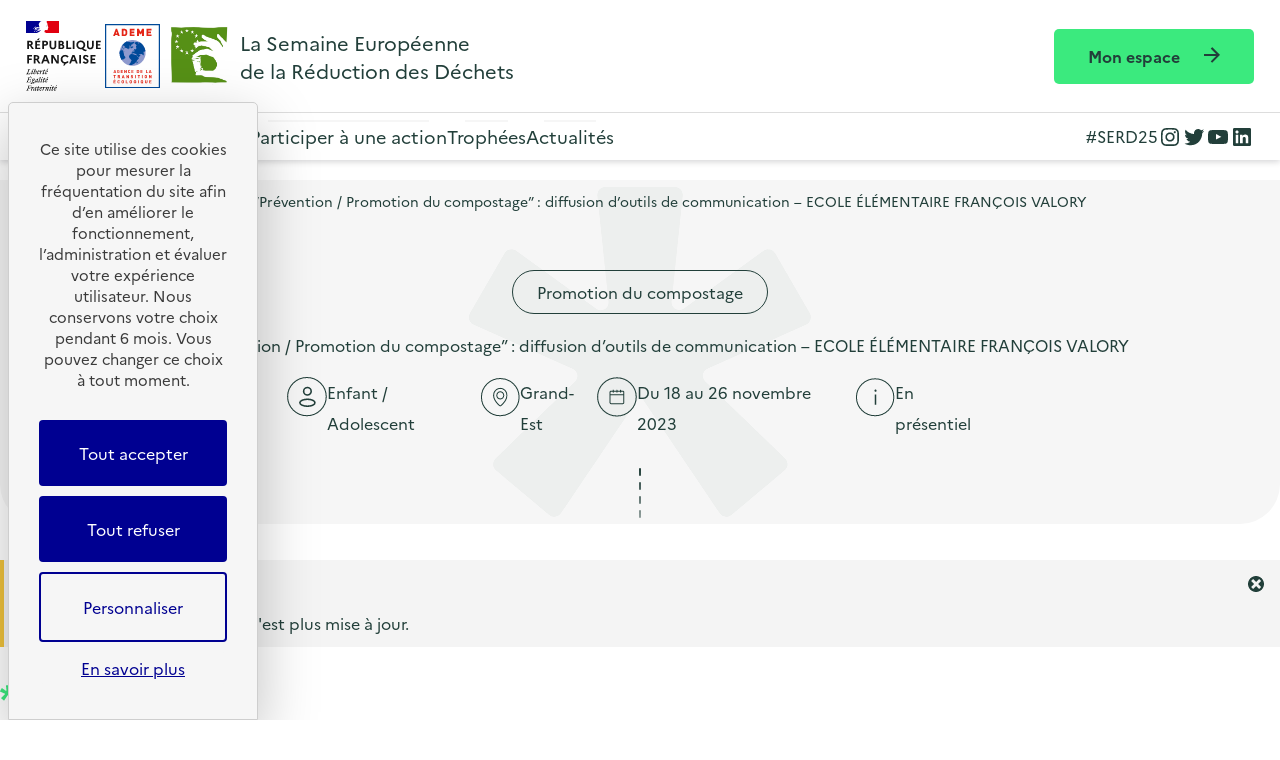

--- FILE ---
content_type: text/html; charset=UTF-8
request_url: https://serd.ademe.fr/action/campagne-2023-prevention-promotion-du-compostage-diffusion-doutils-de-communication-ecole-elementaire-francois-valory/
body_size: 106316
content:
<!doctype html>
<html class="no-js" lang="fr-FR">
<head>
	<meta charset="utf-8"/>
    <meta name="viewport" content="width=device-width, initial-scale=1"><meta name='robots' content='index, follow, max-image-preview:large, max-snippet:-1, max-video-preview:-1' />
<link rel="dns-prefetch" href="//tarteaucitron.io"><link rel="preconnect" href="https://tarteaucitron.io" crossorigin=""><!--cloudflare-no-transform--><script type="text/javascript" src="https://tarteaucitron.io/load.js?domain=serd.ademe.fr&uuid=2df1000bf385655312abede8e30421664e7d594e"></script>
<!-- Google Tag Manager for WordPress by gtm4wp.com -->
<script data-cfasync="false" data-pagespeed-no-defer>
	var gtm4wp_datalayer_name = "dataLayer";
	var dataLayer = dataLayer || [];
</script>
<!-- End Google Tag Manager for WordPress by gtm4wp.com -->
	<!-- This site is optimized with the Yoast SEO plugin v26.7 - https://yoast.com/wordpress/plugins/seo/ -->
	<title>Campagne 2023 &quot;Prévention / Promotion du compostage&quot; : diffusion d&#039;outils de communication - ECOLE ÉLÉMENTAIRE FRANÇOIS VALORY - Ademe SERD</title>
<link data-rocket-prefetch href="https://www.googletagmanager.com" rel="dns-prefetch">
<link data-rocket-prefetch href="https://tarteaucitron.io" rel="dns-prefetch">
<link data-rocket-prefetch href="https://cdn.tarteaucitron.io" rel="dns-prefetch">
<link data-rocket-prefetch href="https://tag.aticdn.net" rel="dns-prefetch"><link rel="preload" data-rocket-preload as="image" href="https://serd.ademe.fr/wp-content/themes/ademe-serd/dist/images/blocks/theme/ademe-serd-logo.webp" imagesrcset="https://serd.ademe.fr/wp-content/themes/ademe-serd/dist/images/blocks/theme/ademe-serd-logo.webp, https://serd.ademe.fr/wp-content/themes/ademe-serd/dist/images/blocks/theme/ademe-serd-logo@2x.webp 2x" imagesizes="" fetchpriority="high">
	<link rel="canonical" href="https://serd.ademe.fr/action/campagne-2023-prevention-promotion-du-compostage-diffusion-doutils-de-communication-ecole-elementaire-francois-valory/" />
	<meta property="og:locale" content="fr_FR" />
	<meta property="og:type" content="article" />
	<meta property="og:title" content="Campagne 2023 &quot;Prévention / Promotion du compostage&quot; : diffusion d&#039;outils de communication - ECOLE ÉLÉMENTAIRE FRANÇOIS VALORY - Ademe SERD" />
	<meta property="og:url" content="https://serd.ademe.fr/action/campagne-2023-prevention-promotion-du-compostage-diffusion-doutils-de-communication-ecole-elementaire-francois-valory/" />
	<meta property="og:site_name" content="Ademe SERD" />
	<meta property="article:modified_time" content="2024-09-09T09:10:07+00:00" />
	<meta property="og:image" content="https://serd.ademe.fr/wp-content/uploads/2024/09/image-du-site-serd.jpg" />
	<meta property="og:image:width" content="620" />
	<meta property="og:image:height" content="344" />
	<meta property="og:image:type" content="image/jpeg" />
	<meta name="twitter:card" content="summary_large_image" />
	<meta name="twitter:site" content="@ademe" />
	<script type="application/ld+json" class="yoast-schema-graph">{"@context":"https://schema.org","@graph":[{"@type":"WebPage","@id":"https://serd.ademe.fr/action/campagne-2023-prevention-promotion-du-compostage-diffusion-doutils-de-communication-ecole-elementaire-francois-valory/","url":"https://serd.ademe.fr/action/campagne-2023-prevention-promotion-du-compostage-diffusion-doutils-de-communication-ecole-elementaire-francois-valory/","name":"Campagne 2023 \"Prévention / Promotion du compostage\" : diffusion d'outils de communication - ECOLE ÉLÉMENTAIRE FRANÇOIS VALORY - Ademe SERD","isPartOf":{"@id":"https://serd.ademe.fr/#website"},"datePublished":"2023-11-13T22:28:16+00:00","dateModified":"2024-09-09T09:10:07+00:00","breadcrumb":{"@id":"https://serd.ademe.fr/action/campagne-2023-prevention-promotion-du-compostage-diffusion-doutils-de-communication-ecole-elementaire-francois-valory/#breadcrumb"},"inLanguage":"fr-FR","potentialAction":[{"@type":"ReadAction","target":["https://serd.ademe.fr/action/campagne-2023-prevention-promotion-du-compostage-diffusion-doutils-de-communication-ecole-elementaire-francois-valory/"]}]},{"@type":"BreadcrumbList","@id":"https://serd.ademe.fr/action/campagne-2023-prevention-promotion-du-compostage-diffusion-doutils-de-communication-ecole-elementaire-francois-valory/#breadcrumb","itemListElement":[{"@type":"ListItem","position":1,"name":"Accueil","item":"https://serd.ademe.fr/"},{"@type":"ListItem","position":2,"name":"Actions","item":"https://serd.ademe.fr/action/"},{"@type":"ListItem","position":3,"name":"Campagne 2023 &#8220;Prévention / Promotion du compostage&#8221; : diffusion d&#8217;outils de communication &#8211; ECOLE ÉLÉMENTAIRE FRANÇOIS VALORY"}]},{"@type":"WebSite","@id":"https://serd.ademe.fr/#website","url":"https://serd.ademe.fr/","name":"Ademe SERD","description":"La Semaine européenne de la réduction des déchets","publisher":{"@id":"https://serd.ademe.fr/#organization"},"potentialAction":[{"@type":"SearchAction","target":{"@type":"EntryPoint","urlTemplate":"https://serd.ademe.fr/?s={search_term_string}"},"query-input":{"@type":"PropertyValueSpecification","valueRequired":true,"valueName":"search_term_string"}}],"inLanguage":"fr-FR"},{"@type":"Organization","@id":"https://serd.ademe.fr/#organization","name":"ADEME","url":"https://serd.ademe.fr/","logo":{"@type":"ImageObject","inLanguage":"fr-FR","@id":"https://serd.ademe.fr/#/schema/logo/image/","url":"https://serd.ademe.fr/wp-content/uploads/2023/06/logo-serd-vert.png","contentUrl":"https://serd.ademe.fr/wp-content/uploads/2023/06/logo-serd-vert.png","width":820,"height":454,"caption":"ADEME"},"image":{"@id":"https://serd.ademe.fr/#/schema/logo/image/"},"sameAs":["https://x.com/ademe","https://www.instagram.com/ademeofficiel","https://www.youtube.com/user/ademe","https://www.linkedin.com/company/ademe"]}]}</script>
	<!-- / Yoast SEO plugin. -->



<link rel="alternate" title="oEmbed (JSON)" type="application/json+oembed" href="https://serd.ademe.fr/wp-json/oembed/1.0/embed?url=https%3A%2F%2Fserd.ademe.fr%2Faction%2Fcampagne-2023-prevention-promotion-du-compostage-diffusion-doutils-de-communication-ecole-elementaire-francois-valory%2F" />
<link rel="alternate" title="oEmbed (XML)" type="text/xml+oembed" href="https://serd.ademe.fr/wp-json/oembed/1.0/embed?url=https%3A%2F%2Fserd.ademe.fr%2Faction%2Fcampagne-2023-prevention-promotion-du-compostage-diffusion-doutils-de-communication-ecole-elementaire-francois-valory%2F&#038;format=xml" />
<style id='wp-img-auto-sizes-contain-inline-css' type='text/css'>
img:is([sizes=auto i],[sizes^="auto," i]){contain-intrinsic-size:3000px 1500px}
/*# sourceURL=wp-img-auto-sizes-contain-inline-css */
</style>
<style id='wp-block-library-inline-css' type='text/css'>
:root{--wp-block-synced-color:#7a00df;--wp-block-synced-color--rgb:122,0,223;--wp-bound-block-color:var(--wp-block-synced-color);--wp-editor-canvas-background:#ddd;--wp-admin-theme-color:#007cba;--wp-admin-theme-color--rgb:0,124,186;--wp-admin-theme-color-darker-10:#006ba1;--wp-admin-theme-color-darker-10--rgb:0,107,160.5;--wp-admin-theme-color-darker-20:#005a87;--wp-admin-theme-color-darker-20--rgb:0,90,135;--wp-admin-border-width-focus:2px}@media (min-resolution:192dpi){:root{--wp-admin-border-width-focus:1.5px}}.wp-element-button{cursor:pointer}:root .has-very-light-gray-background-color{background-color:#eee}:root .has-very-dark-gray-background-color{background-color:#313131}:root .has-very-light-gray-color{color:#eee}:root .has-very-dark-gray-color{color:#313131}:root .has-vivid-green-cyan-to-vivid-cyan-blue-gradient-background{background:linear-gradient(135deg,#00d084,#0693e3)}:root .has-purple-crush-gradient-background{background:linear-gradient(135deg,#34e2e4,#4721fb 50%,#ab1dfe)}:root .has-hazy-dawn-gradient-background{background:linear-gradient(135deg,#faaca8,#dad0ec)}:root .has-subdued-olive-gradient-background{background:linear-gradient(135deg,#fafae1,#67a671)}:root .has-atomic-cream-gradient-background{background:linear-gradient(135deg,#fdd79a,#004a59)}:root .has-nightshade-gradient-background{background:linear-gradient(135deg,#330968,#31cdcf)}:root .has-midnight-gradient-background{background:linear-gradient(135deg,#020381,#2874fc)}:root{--wp--preset--font-size--normal:16px;--wp--preset--font-size--huge:42px}.has-regular-font-size{font-size:1em}.has-larger-font-size{font-size:2.625em}.has-normal-font-size{font-size:var(--wp--preset--font-size--normal)}.has-huge-font-size{font-size:var(--wp--preset--font-size--huge)}.has-text-align-center{text-align:center}.has-text-align-left{text-align:left}.has-text-align-right{text-align:right}.has-fit-text{white-space:nowrap!important}#end-resizable-editor-section{display:none}.aligncenter{clear:both}.items-justified-left{justify-content:flex-start}.items-justified-center{justify-content:center}.items-justified-right{justify-content:flex-end}.items-justified-space-between{justify-content:space-between}.screen-reader-text{border:0;clip-path:inset(50%);height:1px;margin:-1px;overflow:hidden;padding:0;position:absolute;width:1px;word-wrap:normal!important}.screen-reader-text:focus{background-color:#ddd;clip-path:none;color:#444;display:block;font-size:1em;height:auto;left:5px;line-height:normal;padding:15px 23px 14px;text-decoration:none;top:5px;width:auto;z-index:100000}html :where(.has-border-color){border-style:solid}html :where([style*=border-top-color]){border-top-style:solid}html :where([style*=border-right-color]){border-right-style:solid}html :where([style*=border-bottom-color]){border-bottom-style:solid}html :where([style*=border-left-color]){border-left-style:solid}html :where([style*=border-width]){border-style:solid}html :where([style*=border-top-width]){border-top-style:solid}html :where([style*=border-right-width]){border-right-style:solid}html :where([style*=border-bottom-width]){border-bottom-style:solid}html :where([style*=border-left-width]){border-left-style:solid}html :where(img[class*=wp-image-]){height:auto;max-width:100%}:where(figure){margin:0 0 1em}html :where(.is-position-sticky){--wp-admin--admin-bar--position-offset:var(--wp-admin--admin-bar--height,0px)}@media screen and (max-width:600px){html :where(.is-position-sticky){--wp-admin--admin-bar--position-offset:0px}}

/*# sourceURL=wp-block-library-inline-css */
</style><style id='wp-block-social-links-inline-css' type='text/css'>
.wp-block-social-links{background:none;box-sizing:border-box;margin-left:0;padding-left:0;padding-right:0;text-indent:0}.wp-block-social-links .wp-social-link a,.wp-block-social-links .wp-social-link a:hover{border-bottom:0;box-shadow:none;text-decoration:none}.wp-block-social-links .wp-social-link svg{height:1em;width:1em}.wp-block-social-links .wp-social-link span:not(.screen-reader-text){font-size:.65em;margin-left:.5em;margin-right:.5em}.wp-block-social-links.has-small-icon-size{font-size:16px}.wp-block-social-links,.wp-block-social-links.has-normal-icon-size{font-size:24px}.wp-block-social-links.has-large-icon-size{font-size:36px}.wp-block-social-links.has-huge-icon-size{font-size:48px}.wp-block-social-links.aligncenter{display:flex;justify-content:center}.wp-block-social-links.alignright{justify-content:flex-end}.wp-block-social-link{border-radius:9999px;display:block}@media not (prefers-reduced-motion){.wp-block-social-link{transition:transform .1s ease}}.wp-block-social-link{height:auto}.wp-block-social-link a{align-items:center;display:flex;line-height:0}.wp-block-social-link:hover{transform:scale(1.1)}.wp-block-social-links .wp-block-social-link.wp-social-link{display:inline-block;margin:0;padding:0}.wp-block-social-links .wp-block-social-link.wp-social-link .wp-block-social-link-anchor,.wp-block-social-links .wp-block-social-link.wp-social-link .wp-block-social-link-anchor svg,.wp-block-social-links .wp-block-social-link.wp-social-link .wp-block-social-link-anchor:active,.wp-block-social-links .wp-block-social-link.wp-social-link .wp-block-social-link-anchor:hover,.wp-block-social-links .wp-block-social-link.wp-social-link .wp-block-social-link-anchor:visited{color:currentColor;fill:currentColor}:where(.wp-block-social-links:not(.is-style-logos-only)) .wp-social-link{background-color:#f0f0f0;color:#444}:where(.wp-block-social-links:not(.is-style-logos-only)) .wp-social-link-amazon{background-color:#f90;color:#fff}:where(.wp-block-social-links:not(.is-style-logos-only)) .wp-social-link-bandcamp{background-color:#1ea0c3;color:#fff}:where(.wp-block-social-links:not(.is-style-logos-only)) .wp-social-link-behance{background-color:#0757fe;color:#fff}:where(.wp-block-social-links:not(.is-style-logos-only)) .wp-social-link-bluesky{background-color:#0a7aff;color:#fff}:where(.wp-block-social-links:not(.is-style-logos-only)) .wp-social-link-codepen{background-color:#1e1f26;color:#fff}:where(.wp-block-social-links:not(.is-style-logos-only)) .wp-social-link-deviantart{background-color:#02e49b;color:#fff}:where(.wp-block-social-links:not(.is-style-logos-only)) .wp-social-link-discord{background-color:#5865f2;color:#fff}:where(.wp-block-social-links:not(.is-style-logos-only)) .wp-social-link-dribbble{background-color:#e94c89;color:#fff}:where(.wp-block-social-links:not(.is-style-logos-only)) .wp-social-link-dropbox{background-color:#4280ff;color:#fff}:where(.wp-block-social-links:not(.is-style-logos-only)) .wp-social-link-etsy{background-color:#f45800;color:#fff}:where(.wp-block-social-links:not(.is-style-logos-only)) .wp-social-link-facebook{background-color:#0866ff;color:#fff}:where(.wp-block-social-links:not(.is-style-logos-only)) .wp-social-link-fivehundredpx{background-color:#000;color:#fff}:where(.wp-block-social-links:not(.is-style-logos-only)) .wp-social-link-flickr{background-color:#0461dd;color:#fff}:where(.wp-block-social-links:not(.is-style-logos-only)) .wp-social-link-foursquare{background-color:#e65678;color:#fff}:where(.wp-block-social-links:not(.is-style-logos-only)) .wp-social-link-github{background-color:#24292d;color:#fff}:where(.wp-block-social-links:not(.is-style-logos-only)) .wp-social-link-goodreads{background-color:#eceadd;color:#382110}:where(.wp-block-social-links:not(.is-style-logos-only)) .wp-social-link-google{background-color:#ea4434;color:#fff}:where(.wp-block-social-links:not(.is-style-logos-only)) .wp-social-link-gravatar{background-color:#1d4fc4;color:#fff}:where(.wp-block-social-links:not(.is-style-logos-only)) .wp-social-link-instagram{background-color:#f00075;color:#fff}:where(.wp-block-social-links:not(.is-style-logos-only)) .wp-social-link-lastfm{background-color:#e21b24;color:#fff}:where(.wp-block-social-links:not(.is-style-logos-only)) .wp-social-link-linkedin{background-color:#0d66c2;color:#fff}:where(.wp-block-social-links:not(.is-style-logos-only)) .wp-social-link-mastodon{background-color:#3288d4;color:#fff}:where(.wp-block-social-links:not(.is-style-logos-only)) .wp-social-link-medium{background-color:#000;color:#fff}:where(.wp-block-social-links:not(.is-style-logos-only)) .wp-social-link-meetup{background-color:#f6405f;color:#fff}:where(.wp-block-social-links:not(.is-style-logos-only)) .wp-social-link-patreon{background-color:#000;color:#fff}:where(.wp-block-social-links:not(.is-style-logos-only)) .wp-social-link-pinterest{background-color:#e60122;color:#fff}:where(.wp-block-social-links:not(.is-style-logos-only)) .wp-social-link-pocket{background-color:#ef4155;color:#fff}:where(.wp-block-social-links:not(.is-style-logos-only)) .wp-social-link-reddit{background-color:#ff4500;color:#fff}:where(.wp-block-social-links:not(.is-style-logos-only)) .wp-social-link-skype{background-color:#0478d7;color:#fff}:where(.wp-block-social-links:not(.is-style-logos-only)) .wp-social-link-snapchat{background-color:#fefc00;color:#fff;stroke:#000}:where(.wp-block-social-links:not(.is-style-logos-only)) .wp-social-link-soundcloud{background-color:#ff5600;color:#fff}:where(.wp-block-social-links:not(.is-style-logos-only)) .wp-social-link-spotify{background-color:#1bd760;color:#fff}:where(.wp-block-social-links:not(.is-style-logos-only)) .wp-social-link-telegram{background-color:#2aabee;color:#fff}:where(.wp-block-social-links:not(.is-style-logos-only)) .wp-social-link-threads{background-color:#000;color:#fff}:where(.wp-block-social-links:not(.is-style-logos-only)) .wp-social-link-tiktok{background-color:#000;color:#fff}:where(.wp-block-social-links:not(.is-style-logos-only)) .wp-social-link-tumblr{background-color:#011835;color:#fff}:where(.wp-block-social-links:not(.is-style-logos-only)) .wp-social-link-twitch{background-color:#6440a4;color:#fff}:where(.wp-block-social-links:not(.is-style-logos-only)) .wp-social-link-twitter{background-color:#1da1f2;color:#fff}:where(.wp-block-social-links:not(.is-style-logos-only)) .wp-social-link-vimeo{background-color:#1eb7ea;color:#fff}:where(.wp-block-social-links:not(.is-style-logos-only)) .wp-social-link-vk{background-color:#4680c2;color:#fff}:where(.wp-block-social-links:not(.is-style-logos-only)) .wp-social-link-wordpress{background-color:#3499cd;color:#fff}:where(.wp-block-social-links:not(.is-style-logos-only)) .wp-social-link-whatsapp{background-color:#25d366;color:#fff}:where(.wp-block-social-links:not(.is-style-logos-only)) .wp-social-link-x{background-color:#000;color:#fff}:where(.wp-block-social-links:not(.is-style-logos-only)) .wp-social-link-yelp{background-color:#d32422;color:#fff}:where(.wp-block-social-links:not(.is-style-logos-only)) .wp-social-link-youtube{background-color:red;color:#fff}:where(.wp-block-social-links.is-style-logos-only) .wp-social-link{background:none}:where(.wp-block-social-links.is-style-logos-only) .wp-social-link svg{height:1.25em;width:1.25em}:where(.wp-block-social-links.is-style-logos-only) .wp-social-link-amazon{color:#f90}:where(.wp-block-social-links.is-style-logos-only) .wp-social-link-bandcamp{color:#1ea0c3}:where(.wp-block-social-links.is-style-logos-only) .wp-social-link-behance{color:#0757fe}:where(.wp-block-social-links.is-style-logos-only) .wp-social-link-bluesky{color:#0a7aff}:where(.wp-block-social-links.is-style-logos-only) .wp-social-link-codepen{color:#1e1f26}:where(.wp-block-social-links.is-style-logos-only) .wp-social-link-deviantart{color:#02e49b}:where(.wp-block-social-links.is-style-logos-only) .wp-social-link-discord{color:#5865f2}:where(.wp-block-social-links.is-style-logos-only) .wp-social-link-dribbble{color:#e94c89}:where(.wp-block-social-links.is-style-logos-only) .wp-social-link-dropbox{color:#4280ff}:where(.wp-block-social-links.is-style-logos-only) .wp-social-link-etsy{color:#f45800}:where(.wp-block-social-links.is-style-logos-only) .wp-social-link-facebook{color:#0866ff}:where(.wp-block-social-links.is-style-logos-only) .wp-social-link-fivehundredpx{color:#000}:where(.wp-block-social-links.is-style-logos-only) .wp-social-link-flickr{color:#0461dd}:where(.wp-block-social-links.is-style-logos-only) .wp-social-link-foursquare{color:#e65678}:where(.wp-block-social-links.is-style-logos-only) .wp-social-link-github{color:#24292d}:where(.wp-block-social-links.is-style-logos-only) .wp-social-link-goodreads{color:#382110}:where(.wp-block-social-links.is-style-logos-only) .wp-social-link-google{color:#ea4434}:where(.wp-block-social-links.is-style-logos-only) .wp-social-link-gravatar{color:#1d4fc4}:where(.wp-block-social-links.is-style-logos-only) .wp-social-link-instagram{color:#f00075}:where(.wp-block-social-links.is-style-logos-only) .wp-social-link-lastfm{color:#e21b24}:where(.wp-block-social-links.is-style-logos-only) .wp-social-link-linkedin{color:#0d66c2}:where(.wp-block-social-links.is-style-logos-only) .wp-social-link-mastodon{color:#3288d4}:where(.wp-block-social-links.is-style-logos-only) .wp-social-link-medium{color:#000}:where(.wp-block-social-links.is-style-logos-only) .wp-social-link-meetup{color:#f6405f}:where(.wp-block-social-links.is-style-logos-only) .wp-social-link-patreon{color:#000}:where(.wp-block-social-links.is-style-logos-only) .wp-social-link-pinterest{color:#e60122}:where(.wp-block-social-links.is-style-logos-only) .wp-social-link-pocket{color:#ef4155}:where(.wp-block-social-links.is-style-logos-only) .wp-social-link-reddit{color:#ff4500}:where(.wp-block-social-links.is-style-logos-only) .wp-social-link-skype{color:#0478d7}:where(.wp-block-social-links.is-style-logos-only) .wp-social-link-snapchat{color:#fff;stroke:#000}:where(.wp-block-social-links.is-style-logos-only) .wp-social-link-soundcloud{color:#ff5600}:where(.wp-block-social-links.is-style-logos-only) .wp-social-link-spotify{color:#1bd760}:where(.wp-block-social-links.is-style-logos-only) .wp-social-link-telegram{color:#2aabee}:where(.wp-block-social-links.is-style-logos-only) .wp-social-link-threads{color:#000}:where(.wp-block-social-links.is-style-logos-only) .wp-social-link-tiktok{color:#000}:where(.wp-block-social-links.is-style-logos-only) .wp-social-link-tumblr{color:#011835}:where(.wp-block-social-links.is-style-logos-only) .wp-social-link-twitch{color:#6440a4}:where(.wp-block-social-links.is-style-logos-only) .wp-social-link-twitter{color:#1da1f2}:where(.wp-block-social-links.is-style-logos-only) .wp-social-link-vimeo{color:#1eb7ea}:where(.wp-block-social-links.is-style-logos-only) .wp-social-link-vk{color:#4680c2}:where(.wp-block-social-links.is-style-logos-only) .wp-social-link-whatsapp{color:#25d366}:where(.wp-block-social-links.is-style-logos-only) .wp-social-link-wordpress{color:#3499cd}:where(.wp-block-social-links.is-style-logos-only) .wp-social-link-x{color:#000}:where(.wp-block-social-links.is-style-logos-only) .wp-social-link-yelp{color:#d32422}:where(.wp-block-social-links.is-style-logos-only) .wp-social-link-youtube{color:red}.wp-block-social-links.is-style-pill-shape .wp-social-link{width:auto}:root :where(.wp-block-social-links .wp-social-link a){padding:.25em}:root :where(.wp-block-social-links.is-style-logos-only .wp-social-link a){padding:0}:root :where(.wp-block-social-links.is-style-pill-shape .wp-social-link a){padding-left:.6666666667em;padding-right:.6666666667em}.wp-block-social-links:not(.has-icon-color):not(.has-icon-background-color) .wp-social-link-snapchat .wp-block-social-link-label{color:#000}
/*# sourceURL=https://serd.ademe.fr/wp-includes/blocks/social-links/style.min.css */
</style>
<style id='global-styles-inline-css' type='text/css'>
:root{--wp--preset--aspect-ratio--square: 1;--wp--preset--aspect-ratio--4-3: 4/3;--wp--preset--aspect-ratio--3-4: 3/4;--wp--preset--aspect-ratio--3-2: 3/2;--wp--preset--aspect-ratio--2-3: 2/3;--wp--preset--aspect-ratio--16-9: 16/9;--wp--preset--aspect-ratio--9-16: 9/16;--wp--preset--color--black: #000000;--wp--preset--color--cyan-bluish-gray: #abb8c3;--wp--preset--color--white: #ffffff;--wp--preset--color--pale-pink: #f78da7;--wp--preset--color--vivid-red: #cf2e2e;--wp--preset--color--luminous-vivid-orange: #ff6900;--wp--preset--color--luminous-vivid-amber: #fcb900;--wp--preset--color--light-green-cyan: #7bdcb5;--wp--preset--color--vivid-green-cyan: #00d084;--wp--preset--color--pale-cyan-blue: #8ed1fc;--wp--preset--color--vivid-cyan-blue: #0693e3;--wp--preset--color--vivid-purple: #9b51e0;--wp--preset--color--theme-black: #000000;--wp--preset--color--theme-gray-light: #F6F6F6;--wp--preset--color--theme-white: #ffffff;--wp--preset--color--theme-green-dark: #223F3A;--wp--preset--color--theme-green-light: #3BEA7E;--wp--preset--gradient--vivid-cyan-blue-to-vivid-purple: linear-gradient(135deg,rgb(6,147,227) 0%,rgb(155,81,224) 100%);--wp--preset--gradient--light-green-cyan-to-vivid-green-cyan: linear-gradient(135deg,rgb(122,220,180) 0%,rgb(0,208,130) 100%);--wp--preset--gradient--luminous-vivid-amber-to-luminous-vivid-orange: linear-gradient(135deg,rgb(252,185,0) 0%,rgb(255,105,0) 100%);--wp--preset--gradient--luminous-vivid-orange-to-vivid-red: linear-gradient(135deg,rgb(255,105,0) 0%,rgb(207,46,46) 100%);--wp--preset--gradient--very-light-gray-to-cyan-bluish-gray: linear-gradient(135deg,rgb(238,238,238) 0%,rgb(169,184,195) 100%);--wp--preset--gradient--cool-to-warm-spectrum: linear-gradient(135deg,rgb(74,234,220) 0%,rgb(151,120,209) 20%,rgb(207,42,186) 40%,rgb(238,44,130) 60%,rgb(251,105,98) 80%,rgb(254,248,76) 100%);--wp--preset--gradient--blush-light-purple: linear-gradient(135deg,rgb(255,206,236) 0%,rgb(152,150,240) 100%);--wp--preset--gradient--blush-bordeaux: linear-gradient(135deg,rgb(254,205,165) 0%,rgb(254,45,45) 50%,rgb(107,0,62) 100%);--wp--preset--gradient--luminous-dusk: linear-gradient(135deg,rgb(255,203,112) 0%,rgb(199,81,192) 50%,rgb(65,88,208) 100%);--wp--preset--gradient--pale-ocean: linear-gradient(135deg,rgb(255,245,203) 0%,rgb(182,227,212) 50%,rgb(51,167,181) 100%);--wp--preset--gradient--electric-grass: linear-gradient(135deg,rgb(202,248,128) 0%,rgb(113,206,126) 100%);--wp--preset--gradient--midnight: linear-gradient(135deg,rgb(2,3,129) 0%,rgb(40,116,252) 100%);--wp--preset--font-size--small: 13px;--wp--preset--font-size--medium: 20px;--wp--preset--font-size--large: 36px;--wp--preset--font-size--x-large: 42px;--wp--preset--font-size--txt: var(--who--font--size--txt);--wp--preset--font-size--h-6: var(--who--font--size--scale--30);--wp--preset--font-size--h-5: var(--who--font--size--scale--40);--wp--preset--font-size--h-4: var(--who--font--size--scale--50);--wp--preset--font-size--h-3: var(--who--font--size--scale--60);--wp--preset--font-size--h-1: var(--who--font--size--scale--80);--wp--preset--spacing--20: 0.44rem;--wp--preset--spacing--30: 0.67rem;--wp--preset--spacing--40: 1rem;--wp--preset--spacing--50: 1.5rem;--wp--preset--spacing--60: 2.25rem;--wp--preset--spacing--70: 3.38rem;--wp--preset--spacing--80: 5.06rem;--wp--preset--spacing--x-small: var(--who--spacing--scale--xs);--wp--preset--spacing--small: var(--who--spacing--scale--s);--wp--preset--spacing--medium: var(--who--spacing--scale--m);--wp--preset--spacing--large: var(--who--spacing--scale--l);--wp--preset--spacing--x-large: var(--who--spacing--scale--xl);--wp--preset--shadow--natural: 6px 6px 9px rgba(0, 0, 0, 0.2);--wp--preset--shadow--deep: 12px 12px 50px rgba(0, 0, 0, 0.4);--wp--preset--shadow--sharp: 6px 6px 0px rgba(0, 0, 0, 0.2);--wp--preset--shadow--outlined: 6px 6px 0px -3px rgb(255, 255, 255), 6px 6px rgb(0, 0, 0);--wp--preset--shadow--crisp: 6px 6px 0px rgb(0, 0, 0);--wp--custom--factory--general--text-color: var( --wp--preset--color--theme-green-dark );--wp--custom--factory--link--color--base: var( --wp--preset--color--theme-green-dark );--wp--custom--factory--link--color--hover: var( --wp--preset--color--theme-green-dark );--wp--custom--factory--button--color--base--text: var( --wp--preset--color--theme-green-dark );--wp--custom--factory--button--color--base--background: var( --wp--preset--color--theme-green-light );--wp--custom--factory--button--color--base--hover--text: var( --wp--preset--color--theme-green-light );--wp--custom--factory--button--color--base--hover--background: var( --wp--preset--color--theme-green-dark );--wp--custom--factory--button--color--primary--text: var( --wp--preset--color--theme-green-dark );--wp--custom--factory--button--color--primary--background: var( --wp--preset--color--theme-green-light );--wp--custom--factory--button--color--primary--hover--text: var( --wp--preset--color--theme-green-light );--wp--custom--factory--button--color--primary--hover--background: var( --wp--preset--color--theme-green-dark );--wp--custom--factory--button--color--secondary--text: var( --wp--preset--color--theme-green-dark );--wp--custom--factory--button--color--secondary--background: var( --wp--preset--color--theme-white );--wp--custom--factory--button--color--secondary--hover--text: var( --wp--preset--color--theme-green-light );--wp--custom--factory--button--color--secondary--hover--background: var( --wp--preset--color--theme-green-dark );--wp--custom--factory--button--color--alternate--text: var( --wp--preset--color--theme-green-light );--wp--custom--factory--button--color--alternate--background: var( --wp--preset--color--theme-green-dark );--wp--custom--factory--button--color--alternate--hover--text: var( --wp--preset--color--theme-green-dark );--wp--custom--factory--button--color--alternate--hover--background: var( --wp--preset--color--theme-green-light );}.wp-block-button .wp-block-button__link{--wp--preset--color--primary: var( --wp--preset--color--theme-green-light );--wp--preset--color--secondary: var( --wp--preset--color--theme-white );--wp--preset--color--alternate: var( --wp--preset--color--theme-green-dark );}:root { --wp--style--global--content-size: 820px;--wp--style--global--wide-size: 1280px; }:where(body) { margin: 0; }.wp-site-blocks > .alignleft { float: left; margin-right: 2em; }.wp-site-blocks > .alignright { float: right; margin-left: 2em; }.wp-site-blocks > .aligncenter { justify-content: center; margin-left: auto; margin-right: auto; }:where(.wp-site-blocks) > * { margin-block-start: 24px; margin-block-end: 0; }:where(.wp-site-blocks) > :first-child { margin-block-start: 0; }:where(.wp-site-blocks) > :last-child { margin-block-end: 0; }:root { --wp--style--block-gap: 24px; }:root :where(.is-layout-flow) > :first-child{margin-block-start: 0;}:root :where(.is-layout-flow) > :last-child{margin-block-end: 0;}:root :where(.is-layout-flow) > *{margin-block-start: 24px;margin-block-end: 0;}:root :where(.is-layout-constrained) > :first-child{margin-block-start: 0;}:root :where(.is-layout-constrained) > :last-child{margin-block-end: 0;}:root :where(.is-layout-constrained) > *{margin-block-start: 24px;margin-block-end: 0;}:root :where(.is-layout-flex){gap: 24px;}:root :where(.is-layout-grid){gap: 24px;}.is-layout-flow > .alignleft{float: left;margin-inline-start: 0;margin-inline-end: 2em;}.is-layout-flow > .alignright{float: right;margin-inline-start: 2em;margin-inline-end: 0;}.is-layout-flow > .aligncenter{margin-left: auto !important;margin-right: auto !important;}.is-layout-constrained > .alignleft{float: left;margin-inline-start: 0;margin-inline-end: 2em;}.is-layout-constrained > .alignright{float: right;margin-inline-start: 2em;margin-inline-end: 0;}.is-layout-constrained > .aligncenter{margin-left: auto !important;margin-right: auto !important;}.is-layout-constrained > :where(:not(.alignleft):not(.alignright):not(.alignfull)){max-width: var(--wp--style--global--content-size);margin-left: auto !important;margin-right: auto !important;}.is-layout-constrained > .alignwide{max-width: var(--wp--style--global--wide-size);}body .is-layout-flex{display: flex;}.is-layout-flex{flex-wrap: wrap;align-items: center;}.is-layout-flex > :is(*, div){margin: 0;}body .is-layout-grid{display: grid;}.is-layout-grid > :is(*, div){margin: 0;}body{padding-top: 0px;padding-right: 0px;padding-bottom: 0px;padding-left: 0px;}a:where(:not(.wp-element-button)){text-decoration: underline;}:root :where(.wp-element-button, .wp-block-button__link){background-color: #32373c;border-width: 0;color: #fff;font-family: inherit;font-size: inherit;font-style: inherit;font-weight: inherit;letter-spacing: inherit;line-height: inherit;padding-top: calc(0.667em + 2px);padding-right: calc(1.333em + 2px);padding-bottom: calc(0.667em + 2px);padding-left: calc(1.333em + 2px);text-decoration: none;text-transform: inherit;}.has-black-color{color: var(--wp--preset--color--black) !important;}.has-cyan-bluish-gray-color{color: var(--wp--preset--color--cyan-bluish-gray) !important;}.has-white-color{color: var(--wp--preset--color--white) !important;}.has-pale-pink-color{color: var(--wp--preset--color--pale-pink) !important;}.has-vivid-red-color{color: var(--wp--preset--color--vivid-red) !important;}.has-luminous-vivid-orange-color{color: var(--wp--preset--color--luminous-vivid-orange) !important;}.has-luminous-vivid-amber-color{color: var(--wp--preset--color--luminous-vivid-amber) !important;}.has-light-green-cyan-color{color: var(--wp--preset--color--light-green-cyan) !important;}.has-vivid-green-cyan-color{color: var(--wp--preset--color--vivid-green-cyan) !important;}.has-pale-cyan-blue-color{color: var(--wp--preset--color--pale-cyan-blue) !important;}.has-vivid-cyan-blue-color{color: var(--wp--preset--color--vivid-cyan-blue) !important;}.has-vivid-purple-color{color: var(--wp--preset--color--vivid-purple) !important;}.has-theme-black-color{color: var(--wp--preset--color--theme-black) !important;}.has-theme-gray-light-color{color: var(--wp--preset--color--theme-gray-light) !important;}.has-theme-white-color{color: var(--wp--preset--color--theme-white) !important;}.has-theme-green-dark-color{color: var(--wp--preset--color--theme-green-dark) !important;}.has-theme-green-light-color{color: var(--wp--preset--color--theme-green-light) !important;}.has-black-background-color{background-color: var(--wp--preset--color--black) !important;}.has-cyan-bluish-gray-background-color{background-color: var(--wp--preset--color--cyan-bluish-gray) !important;}.has-white-background-color{background-color: var(--wp--preset--color--white) !important;}.has-pale-pink-background-color{background-color: var(--wp--preset--color--pale-pink) !important;}.has-vivid-red-background-color{background-color: var(--wp--preset--color--vivid-red) !important;}.has-luminous-vivid-orange-background-color{background-color: var(--wp--preset--color--luminous-vivid-orange) !important;}.has-luminous-vivid-amber-background-color{background-color: var(--wp--preset--color--luminous-vivid-amber) !important;}.has-light-green-cyan-background-color{background-color: var(--wp--preset--color--light-green-cyan) !important;}.has-vivid-green-cyan-background-color{background-color: var(--wp--preset--color--vivid-green-cyan) !important;}.has-pale-cyan-blue-background-color{background-color: var(--wp--preset--color--pale-cyan-blue) !important;}.has-vivid-cyan-blue-background-color{background-color: var(--wp--preset--color--vivid-cyan-blue) !important;}.has-vivid-purple-background-color{background-color: var(--wp--preset--color--vivid-purple) !important;}.has-theme-black-background-color{background-color: var(--wp--preset--color--theme-black) !important;}.has-theme-gray-light-background-color{background-color: var(--wp--preset--color--theme-gray-light) !important;}.has-theme-white-background-color{background-color: var(--wp--preset--color--theme-white) !important;}.has-theme-green-dark-background-color{background-color: var(--wp--preset--color--theme-green-dark) !important;}.has-theme-green-light-background-color{background-color: var(--wp--preset--color--theme-green-light) !important;}.has-black-border-color{border-color: var(--wp--preset--color--black) !important;}.has-cyan-bluish-gray-border-color{border-color: var(--wp--preset--color--cyan-bluish-gray) !important;}.has-white-border-color{border-color: var(--wp--preset--color--white) !important;}.has-pale-pink-border-color{border-color: var(--wp--preset--color--pale-pink) !important;}.has-vivid-red-border-color{border-color: var(--wp--preset--color--vivid-red) !important;}.has-luminous-vivid-orange-border-color{border-color: var(--wp--preset--color--luminous-vivid-orange) !important;}.has-luminous-vivid-amber-border-color{border-color: var(--wp--preset--color--luminous-vivid-amber) !important;}.has-light-green-cyan-border-color{border-color: var(--wp--preset--color--light-green-cyan) !important;}.has-vivid-green-cyan-border-color{border-color: var(--wp--preset--color--vivid-green-cyan) !important;}.has-pale-cyan-blue-border-color{border-color: var(--wp--preset--color--pale-cyan-blue) !important;}.has-vivid-cyan-blue-border-color{border-color: var(--wp--preset--color--vivid-cyan-blue) !important;}.has-vivid-purple-border-color{border-color: var(--wp--preset--color--vivid-purple) !important;}.has-theme-black-border-color{border-color: var(--wp--preset--color--theme-black) !important;}.has-theme-gray-light-border-color{border-color: var(--wp--preset--color--theme-gray-light) !important;}.has-theme-white-border-color{border-color: var(--wp--preset--color--theme-white) !important;}.has-theme-green-dark-border-color{border-color: var(--wp--preset--color--theme-green-dark) !important;}.has-theme-green-light-border-color{border-color: var(--wp--preset--color--theme-green-light) !important;}.has-vivid-cyan-blue-to-vivid-purple-gradient-background{background: var(--wp--preset--gradient--vivid-cyan-blue-to-vivid-purple) !important;}.has-light-green-cyan-to-vivid-green-cyan-gradient-background{background: var(--wp--preset--gradient--light-green-cyan-to-vivid-green-cyan) !important;}.has-luminous-vivid-amber-to-luminous-vivid-orange-gradient-background{background: var(--wp--preset--gradient--luminous-vivid-amber-to-luminous-vivid-orange) !important;}.has-luminous-vivid-orange-to-vivid-red-gradient-background{background: var(--wp--preset--gradient--luminous-vivid-orange-to-vivid-red) !important;}.has-very-light-gray-to-cyan-bluish-gray-gradient-background{background: var(--wp--preset--gradient--very-light-gray-to-cyan-bluish-gray) !important;}.has-cool-to-warm-spectrum-gradient-background{background: var(--wp--preset--gradient--cool-to-warm-spectrum) !important;}.has-blush-light-purple-gradient-background{background: var(--wp--preset--gradient--blush-light-purple) !important;}.has-blush-bordeaux-gradient-background{background: var(--wp--preset--gradient--blush-bordeaux) !important;}.has-luminous-dusk-gradient-background{background: var(--wp--preset--gradient--luminous-dusk) !important;}.has-pale-ocean-gradient-background{background: var(--wp--preset--gradient--pale-ocean) !important;}.has-electric-grass-gradient-background{background: var(--wp--preset--gradient--electric-grass) !important;}.has-midnight-gradient-background{background: var(--wp--preset--gradient--midnight) !important;}.has-small-font-size{font-size: var(--wp--preset--font-size--small) !important;}.has-medium-font-size{font-size: var(--wp--preset--font-size--medium) !important;}.has-large-font-size{font-size: var(--wp--preset--font-size--large) !important;}.has-x-large-font-size{font-size: var(--wp--preset--font-size--x-large) !important;}.has-txt-font-size{font-size: var(--wp--preset--font-size--txt) !important;}.has-h-6-font-size{font-size: var(--wp--preset--font-size--h-6) !important;}.has-h-5-font-size{font-size: var(--wp--preset--font-size--h-5) !important;}.has-h-4-font-size{font-size: var(--wp--preset--font-size--h-4) !important;}.has-h-3-font-size{font-size: var(--wp--preset--font-size--h-3) !important;}.has-h-1-font-size{font-size: var(--wp--preset--font-size--h-1) !important;}.wp-block-button .wp-block-button__link.has-primary-color{color: var(--wp--preset--color--primary) !important;}.wp-block-button .wp-block-button__link.has-secondary-color{color: var(--wp--preset--color--secondary) !important;}.wp-block-button .wp-block-button__link.has-alternate-color{color: var(--wp--preset--color--alternate) !important;}.wp-block-button .wp-block-button__link.has-primary-background-color{background-color: var(--wp--preset--color--primary) !important;}.wp-block-button .wp-block-button__link.has-secondary-background-color{background-color: var(--wp--preset--color--secondary) !important;}.wp-block-button .wp-block-button__link.has-alternate-background-color{background-color: var(--wp--preset--color--alternate) !important;}.wp-block-button .wp-block-button__link.has-primary-border-color{border-color: var(--wp--preset--color--primary) !important;}.wp-block-button .wp-block-button__link.has-secondary-border-color{border-color: var(--wp--preset--color--secondary) !important;}.wp-block-button .wp-block-button__link.has-alternate-border-color{border-color: var(--wp--preset--color--alternate) !important;}
/*# sourceURL=global-styles-inline-css */
</style>
<style id='core-block-supports-inline-css' type='text/css'>
.wp-container-core-social-links-is-layout-d445cf74{justify-content:flex-end;}
/*# sourceURL=core-block-supports-inline-css */
</style>

<link data-minify="1" rel='stylesheet' id='leaflet-css' href='https://serd.ademe.fr/wp-content/cache/min/1/wp-content/plugins/acf-openstreetmap-field/assets/css/acf-osm-leaflet.css?ver=1767626172' type='text/css' media='all' />
<link data-minify="1" rel='stylesheet' id='leaflet-markercluster-css' href='https://serd.ademe.fr/wp-content/cache/min/1/wp-content/themes/ademe-serd/dist/libraries/leaflet/leaflet.css?ver=1767626172' type='text/css' media='all' />
<link data-minify="1" rel='stylesheet' id='theme-style-css' href='https://serd.ademe.fr/wp-content/cache/min/1/wp-content/themes/ademe-serd/dist/theme/front.css?ver=1767626172' type='text/css' media='all' />
<link data-minify="1" rel='stylesheet' id='wp_mailjet_form_builder_widget-widget-front-styles-css' href='https://serd.ademe.fr/wp-content/cache/min/1/wp-content/plugins/mailjet-for-wordpress/src/widgetformbuilder/css/front-widget.css?ver=1767626172' type='text/css' media='all' />
<style id='rocket-lazyload-inline-css' type='text/css'>
.rll-youtube-player{position:relative;padding-bottom:56.23%;height:0;overflow:hidden;max-width:100%;}.rll-youtube-player:focus-within{outline: 2px solid currentColor;outline-offset: 5px;}.rll-youtube-player iframe{position:absolute;top:0;left:0;width:100%;height:100%;z-index:100;background:0 0}.rll-youtube-player img{bottom:0;display:block;left:0;margin:auto;max-width:100%;width:100%;position:absolute;right:0;top:0;border:none;height:auto;-webkit-transition:.4s all;-moz-transition:.4s all;transition:.4s all}.rll-youtube-player img:hover{-webkit-filter:brightness(75%)}.rll-youtube-player .play{height:100%;width:100%;left:0;top:0;position:absolute;background:url(https://serd.ademe.fr/wp-content/plugins/wp-rocket/assets/img/youtube.png) no-repeat center;background-color: transparent !important;cursor:pointer;border:none;}.wp-embed-responsive .wp-has-aspect-ratio .rll-youtube-player{position:absolute;padding-bottom:0;width:100%;height:100%;top:0;bottom:0;left:0;right:0}
/*# sourceURL=rocket-lazyload-inline-css */
</style>
<script type="text/javascript" src="https://serd.ademe.fr/wp-includes/js/jquery/jquery.min.js?ver=3.7.1" id="jquery-core-js"></script>
<link rel="https://api.w.org/" href="https://serd.ademe.fr/wp-json/" /><link rel="alternate" title="JSON" type="application/json" href="https://serd.ademe.fr/wp-json/wp/v2/serd_action/51239" /><link rel="EditURI" type="application/rsd+xml" title="RSD" href="https://serd.ademe.fr/xmlrpc.php?rsd" />

<link rel='shortlink' href='https://serd.ademe.fr/?p=51239' />

<!-- Google Tag Manager for WordPress by gtm4wp.com -->
<!-- GTM Container placement set to automatic -->
<script data-cfasync="false" data-pagespeed-no-defer type="text/javascript">
	var dataLayer_content = {"pagePostType":"serd_action","pagePostType2":"single-serd_action"};
	dataLayer.push( dataLayer_content );
</script>
<script data-cfasync="false" data-pagespeed-no-defer type="text/javascript">
(function(w,d,s,l,i){w[l]=w[l]||[];w[l].push({'gtm.start':
new Date().getTime(),event:'gtm.js'});var f=d.getElementsByTagName(s)[0],
j=d.createElement(s),dl=l!='dataLayer'?'&l='+l:'';j.async=true;j.src=
'//www.googletagmanager.com/gtm.js?id='+i+dl;f.parentNode.insertBefore(j,f);
})(window,document,'script','dataLayer','GTM-KXVVBWZ9');
</script>
<!-- End Google Tag Manager for WordPress by gtm4wp.com -->        <link crossorigin="anonymous"   type="font/woff2" rel="preload"  as="font" href="https://serd.ademe.fr/wp-content/themes/ademe-serd/dist/fonts/Marianne/Marianne-Regular.woff2">
		        <link crossorigin="anonymous"   type="font/woff2" rel="preload"  as="font" href="https://serd.ademe.fr/wp-content/themes/ademe-serd/dist/fonts/Marianne/Marianne-Bold.woff2">
		<style>:root{--who--theme-json--settings--layout--contentSize : 820px;}:root{--who--theme-json--settings--layout--wideSize : 1280px;}@media(max-width:1280px){:root{ --who--theme-json--settings--layout--wideSize : 100%; }}</style>		<style type="text/css" id="wp-custom-css">
			.wp-front #tarteaucitronAlertBig #tarteaucitronAllDenied2, .wp-front #tarteaucitronAlertBig #tarteaucitronCloseAlert, .wp-front #tarteaucitronAlertBig #tarteaucitronPersonalize, .wp-front #tarteaucitronAlertBig #tarteaucitronPersonalize2 {
  padding: inherit!important;
}


.menu-2-col{
	column-count:2;
  column-width:325px;
}

.has-height-400{min-height:400px !important;
}
.has-height-500{min-height:500px !important;
}

.cercle{border-radius:50%;width:300px;height:300px;background-color:#d8fbe5;}

.margin-right{margin-right:40px !important;}

.bg-vert-pastel{background-color:#d8fbe5;}

.filet{border:solid 1px #223F3A;padding:30px;border-radius:10px;}

.margin-bottom-0{margin-bottom:0px !important;}

.texte-vert{color:#00A981 !important;}

.texte-vertFonce{color:#223F3A !important;}

.faq-summary {font-weight:800;}
.faq-details {
	border-top:solid 1px #2D4944;
	margin-top:0 !important;
	padding:10px;
}
.faq-details:hover{background-color:#F6F6F6;}

.faq-summary+p {margin-top:10px;} 

.survey-top {margin-top:20px;} 		</style>
		<noscript><style id="rocket-lazyload-nojs-css">.rll-youtube-player, [data-lazy-src]{display:none !important;}</style></noscript>	<link rel="apple-touch-icon" sizes="180x180" href="https://serd.ademe.fr/wp-content/themes/ademe-serd/dist/favicons/apple-touch-icon.png">
	<link rel="icon" type="image/png" sizes="32x32" href="https://serd.ademe.fr/wp-content/themes/ademe-serd/dist/favicons/favicon-32x32.png">
	<link rel="icon" type="image/png" sizes="16x16" href="https://serd.ademe.fr/wp-content/themes/ademe-serd/dist/favicons/favicon-16x16.png">
	<meta name="generator" content="WP Rocket 3.20.3" data-wpr-features="wpr_minify_js wpr_lazyload_images wpr_lazyload_iframes wpr_preconnect_external_domains wpr_oci wpr_minify_css wpr_preload_links wpr_desktop" /></head>
<body class="wp-singular serd_action-template-default single single-serd_action postid-51239 wp-embed-responsive wp-theme-ademe-serd wp-front singular has--feature-leaflet has--feature-leaflet-markercluster has--feature-actions-map" >
		<div class="body-inner-container">
	
<!-- GTM Container placement set to automatic -->
<!-- Google Tag Manager (noscript) -->
				<noscript><iframe src="https://www.googletagmanager.com/ns.html?id=GTM-KXVVBWZ9" height="0" width="0" style="display:none;visibility:hidden" aria-hidden="true"></iframe></noscript>
<!-- End Google Tag Manager (noscript) -->    <nav role="navigation" class="page-skip-links skip-links navigation navigation--skip-links">

                <a href="#navigation" class="screen-reader-text-focusable">Aller à la navigation principale</a>
		
        <a href="#main" class="screen-reader-text-focusable">Aller au contenu principal</a>
    </nav>

    <div>
        <a href="#" id="back-to-top" class="back-to-top" title="Haut de page">↑</a>
    </div>
    <header role="banner" class="wp-block-theme-header">

    <div class="wp-block-theme-header__inner-container">

        <div class="wp-block-theme-header__inner">

			<div class="wp-block-theme-header__top-bar">

    <div class="wp-block-theme-header__top-bar__inner-container center tjson-wide-mw--with-layout-padding">


		<div class="wp-block-theme-header__logos">
    
<div class="wp-block-theme-logos">

    <a href="https://serd.ademe.fr" class="home-link">
        <span class="screen-reader-text">Retour à la page d&#039;accueil</span>
    </a>

	<div class="wp-block-theme-logos__logo wp-block-theme-logos__logo--rf">

            <span class="wp-block-theme-logos__logo__link">
                <img class="wp-block-theme-logos__logo__image wp-block-theme-logos__logo__image--rf"
					 src="https://serd.ademe.fr/wp-content/themes/ademe-serd/dist/images/blocks/theme/republique-francaise-logo.svg"
					 alt="République Française – Liberté, Égalité, Fraternité" width="79" height="70">
            </span>
	</div>

	<div class="wp-block-theme-logos__logo wp-block-theme-logos__logo--ademe">

        <span class="wp-block-theme-logos__logo__link">

            <img class="wp-block-theme-logos__logo__image wp-block-theme-logos__logo__image--ademe"
                 src="https://serd.ademe.fr/wp-content/themes/ademe-serd/dist/images/blocks/theme/ademe-logo-2022.svg"
                 alt="ADEME - Agence de la transition écologique" width="55" height="64">
            <span class="screen-reader-text">Retour à la page d&#039;accueil</span>
        </span>

	</div>


	<div class="wp-block-theme-logos__logo wp-block-theme-logos__logo--serd">

		    
                <a class="wp-block-theme-logos__logo__link" href="https://serd.ademe.fr">
                    <img fetchpriority="high" class="wp-block-theme-logos__logo__image wp-block-theme-logos__logo__image--serd"
                         src="https://serd.ademe.fr/wp-content/themes/ademe-serd/dist/images/blocks/theme/ademe-serd-logo.webp"
                         srcset="https://serd.ademe.fr/wp-content/themes/ademe-serd/dist/images/blocks/theme/ademe-serd-logo.webp, https://serd.ademe.fr/wp-content/themes/ademe-serd/dist/images/blocks/theme/ademe-serd-logo@2x.webp 2x"
                         alt="ADEME SERD - La Semaine Européenne de la réduction des déchets" width="80" height="80">
                </a>

				</div>

</div></div>
        <div class="wp-block-theme-header__description">

            <p class="wp-block-theme-header__description__text">
				La Semaine Européenne <br> de la Réduction des Déchets            </p>
        </div>

        <button class="wp-block-theme-header__navigation-toggle navigation-toggle is--navigation-part--mobile"
                data-label-opening="Ouvrir le menu"
                data-label-closing="Fermer le menu"
                aria-expanded="false">

            <span class="navigation-toggle__label">Ouvrir le menu</span>

            <span class="navigation-toggle__veganburger veganburger">
                            <span class="pain"></span>
                            <span class="ketchup"></span>
                            <span class="tempeh"></span>
                        </span>
        </button>

		<div class="wp-block-theme-header__buttons is--navigation-part--desktop">

	
        <a class="wp-block-theme-header__button wp-block-theme-header__button--my-space wp-element-button" href="https://serd.ademe.fr/connexion/">
			Mon espace        </a>
	
</div>

    </div>


</div>
			<div class="wp-block-theme-header__bottom-bar">

	<div class="wp-block-theme-header__bottom-bar__inner-container center tjson-wide-mw--with-layout-padding">

		<div class="wp-block-theme-header__bottom-bar__navigations wp-block-theme-header-navigations">

            <div class="wp-block-theme-header-navigations__wrapper wp-block-theme-header-navigations__wrapper--main">

				<nav id="navigation" class="wp-block-theme-header-navigation navigation navigation--main"><ul id="menu-menu-principal" class="menu wp-block-theme-header-navigation__list"><li id="menu-item-13896" class="menu-item menu-item-type-post_type menu-item-object-page menu-item-has-children menu-item-13896 menu-item--level-0"><button class="a-mimic">À propos</button>
<ul class="sub-menu">
	<li id="menu-item-14072" class="menu-item menu-item-type-post_type menu-item-object-page menu-item-14072 menu-item--level-1"><a href="https://serd.ademe.fr/a-propos/la-serd/">Qu’est-ce que la SERD ?</a></li>
	<li id="menu-item-66093" class="menu-item menu-item-type-post_type menu-item-object-page menu-item-66093 menu-item--level-1"><a href="https://serd.ademe.fr/serd-2025-les-dechets-dequipements-electriques-et-electroniques-d3e/">Thème de la SERD 2025</a></li>
	<li id="menu-item-13711" class="menu-item menu-item-type-post_type menu-item-object-page menu-item-13711 menu-item--level-1"><a href="https://serd.ademe.fr/a-propos/partenaires/">Presse et partenaires</a></li>
	<li id="menu-item-13712" class="menu-item menu-item-type-post_type menu-item-object-page menu-item-13712 menu-item--level-1"><a href="https://serd.ademe.fr/a-propos/evaluations-et-bilans/">Évaluations et bilans</a></li>
	<li id="menu-item-56327" class="menu-item menu-item-type-post_type menu-item-object-page menu-item-56327 menu-item--level-1"><a href="https://serd.ademe.fr/a-propos/ecoconception/">Un site écoconçu</a></li>
</ul>
</li>
<li id="menu-item-13954" class="menu-item menu-item-type-post_type menu-item-object-page menu-item-has-children menu-item-13954 menu-item--level-0"><button class="a-mimic">Créer son action</button>
<ul class="sub-menu">
	<li id="menu-item-11706" class="menu-item menu-item-type-post_type menu-item-object-page menu-item-11706 menu-item--level-1"><a href="https://serd.ademe.fr/creer-son-action/seminaires-preparation/">Séminaires de préparation</a></li>
	<li id="menu-item-56326" class="menu-item menu-item-type-post_type menu-item-object-page menu-item-56326 menu-item--level-1"><a href="https://serd.ademe.fr/creer-son-action/pourquoi-participer/">Pourquoi participer ?</a></li>
	<li id="menu-item-66779" class="menu-item menu-item-type-post_type menu-item-object-page menu-item-66779 menu-item--level-1"><a href="https://serd.ademe.fr/creer-son-action/reussir-une-action/">Réussir une action SERD : 6 facteurs clés</a></li>
	<li id="menu-item-13715" class="menu-item menu-item-type-post_type menu-item-object-page menu-item-13715 menu-item--level-1"><a href="https://serd.ademe.fr/creer-son-action/comment-faire/">Comment créer une action ?</a></li>
	<li id="menu-item-11707" class="menu-item menu-item-type-post_type menu-item-object-page menu-item-11707 menu-item--level-1"><a href="https://serd.ademe.fr/creer-son-action/actions-inspirantes/">Les actions inspirantes</a></li>
	<li id="menu-item-13716" class="menu-item menu-item-type-post_type menu-item-object-page menu-item-13716 menu-item--level-1"><a href="https://serd.ademe.fr/creer-son-action/idees-animation/">Des idées d’animation</a></li>
	<li id="menu-item-13714" class="menu-item menu-item-type-post_type menu-item-object-page menu-item-13714 menu-item--level-1"><a href="https://serd.ademe.fr/creer-son-action/organiser-eco-evenement/">Organiser un éco-événement</a></li>
	<li id="menu-item-13718" class="menu-item menu-item-type-post_type menu-item-object-page menu-item-13718 menu-item--level-1"><a href="https://serd.ademe.fr/creer-son-action/outils-reduction-dechets/">Outils pratiques</a></li>
</ul>
</li>
<li id="menu-item-13897" class="menu-item menu-item-type-post_type menu-item-object-page menu-item-has-children menu-item-13897 menu-item--level-0"><button class="a-mimic">Participer à une action</button>
<ul class="sub-menu">
	<li id="menu-item-56325" class="menu-item menu-item-type-post_type menu-item-object-page menu-item-56325 menu-item--level-1"><a href="https://serd.ademe.fr/participer/comment-profiter/">Comment en profiter ?</a></li>
	<li id="menu-item-11708" class="menu-item menu-item-type-post_type menu-item-object-page menu-item-11708 menu-item--level-1"><a href="https://serd.ademe.fr/participer/actions-pres-de-chez-moi/">Les actions près de chez moi</a></li>
</ul>
</li>
<li id="menu-item-13895" class="menu-item menu-item-type-post_type menu-item-object-page menu-item-has-children menu-item-13895 menu-item--level-0"><button class="a-mimic">Trophées</button>
<ul class="sub-menu">
	<li id="menu-item-12783" class="menu-item menu-item-type-post_type menu-item-object-page menu-item-12783 menu-item--level-1"><a href="https://serd.ademe.fr/trophees/presentation-des-trophees/">Présentation des Trophées</a></li>
	<li id="menu-item-66179" class="menu-item menu-item-type-post_type menu-item-object-page menu-item-66179 menu-item--level-1"><a href="https://serd.ademe.fr/trophees/laureats-serd-2024/">Lauréats SERD 2024</a></li>
	<li id="menu-item-55570" class="menu-item menu-item-type-post_type menu-item-object-page menu-item-55570 menu-item--level-1"><a href="https://serd.ademe.fr/trophees/laureats-serd-2023/">Lauréats SERD 2023</a></li>
	<li id="menu-item-13216" class="menu-item menu-item-type-post_type menu-item-object-page menu-item-13216 menu-item--level-1"><a href="https://serd.ademe.fr/trophees/laureats-serd-2022/">Lauréats SERD 2022</a></li>
	<li id="menu-item-12782" class="menu-item menu-item-type-post_type menu-item-object-page menu-item-12782 menu-item--level-1"><a href="https://serd.ademe.fr/trophees/laureats-serd-2021/">Lauréats SERD 2021</a></li>
	<li id="menu-item-12854" class="menu-item menu-item-type-post_type menu-item-object-page menu-item-12854 menu-item--level-1"><a href="https://serd.ademe.fr/trophees/laureats-serd-2020/">Lauréats SERD 2020</a></li>
	<li id="menu-item-12788" class="menu-item menu-item-type-post_type menu-item-object-page menu-item-12788 menu-item--level-1"><a href="https://serd.ademe.fr/trophees/laureats-serd-2019/">Lauréats SERD 2019</a></li>
</ul>
</li>
<li id="menu-item-2901" class="menu-item menu-item-type-post_type menu-item-object-page current_page_parent menu-item-2901 menu-item--level-0"><a href="https://serd.ademe.fr/actualites/">Actualités</a></li>
</ul></nav>            </div>

            <div class="wp-block-theme-header-navigations__wrapper wp-block-theme-header-navigations__wrapper--aside is--navigation-part--desktop">

                <p class="wp-block-theme-header__hashtags ">
    #SERD25</p>                <div class="wp-block-theme-header-social-networks ">
	
<ul class="wp-block-social-links has-icon-color has-icon-background-color is-content-justification-right is-layout-flex wp-container-core-social-links-is-layout-d445cf74 wp-block-social-links-is-layout-flex">
			
			<li style="color:#223F3A;background-color:#ffffff;" class="wp-social-link wp-social-link-instagram has-theme-green-dark-color has-white-background-color wp-block-social-link"><a rel="noopener nofollow" target="_blank" href="https://www.instagram.com/ademeofficiel" class="wp-block-social-link-anchor"><svg width="24" height="24" viewBox="0 0 24 24" version="1.1" xmlns="http://www.w3.org/2000/svg" aria-hidden="true" focusable="false"><path d="M12,4.622c2.403,0,2.688,0.009,3.637,0.052c0.877,0.04,1.354,0.187,1.671,0.31c0.42,0.163,0.72,0.358,1.035,0.673 c0.315,0.315,0.51,0.615,0.673,1.035c0.123,0.317,0.27,0.794,0.31,1.671c0.043,0.949,0.052,1.234,0.052,3.637 s-0.009,2.688-0.052,3.637c-0.04,0.877-0.187,1.354-0.31,1.671c-0.163,0.42-0.358,0.72-0.673,1.035 c-0.315,0.315-0.615,0.51-1.035,0.673c-0.317,0.123-0.794,0.27-1.671,0.31c-0.949,0.043-1.233,0.052-3.637,0.052 s-2.688-0.009-3.637-0.052c-0.877-0.04-1.354-0.187-1.671-0.31c-0.42-0.163-0.72-0.358-1.035-0.673 c-0.315-0.315-0.51-0.615-0.673-1.035c-0.123-0.317-0.27-0.794-0.31-1.671C4.631,14.688,4.622,14.403,4.622,12 s0.009-2.688,0.052-3.637c0.04-0.877,0.187-1.354,0.31-1.671c0.163-0.42,0.358-0.72,0.673-1.035 c0.315-0.315,0.615-0.51,1.035-0.673c0.317-0.123,0.794-0.27,1.671-0.31C9.312,4.631,9.597,4.622,12,4.622 M12,3 C9.556,3,9.249,3.01,8.289,3.054C7.331,3.098,6.677,3.25,6.105,3.472C5.513,3.702,5.011,4.01,4.511,4.511 c-0.5,0.5-0.808,1.002-1.038,1.594C3.25,6.677,3.098,7.331,3.054,8.289C3.01,9.249,3,9.556,3,12c0,2.444,0.01,2.751,0.054,3.711 c0.044,0.958,0.196,1.612,0.418,2.185c0.23,0.592,0.538,1.094,1.038,1.594c0.5,0.5,1.002,0.808,1.594,1.038 c0.572,0.222,1.227,0.375,2.185,0.418C9.249,20.99,9.556,21,12,21s2.751-0.01,3.711-0.054c0.958-0.044,1.612-0.196,2.185-0.418 c0.592-0.23,1.094-0.538,1.594-1.038c0.5-0.5,0.808-1.002,1.038-1.594c0.222-0.572,0.375-1.227,0.418-2.185 C20.99,14.751,21,14.444,21,12s-0.01-2.751-0.054-3.711c-0.044-0.958-0.196-1.612-0.418-2.185c-0.23-0.592-0.538-1.094-1.038-1.594 c-0.5-0.5-1.002-0.808-1.594-1.038c-0.572-0.222-1.227-0.375-2.185-0.418C14.751,3.01,14.444,3,12,3L12,3z M12,7.378 c-2.552,0-4.622,2.069-4.622,4.622S9.448,16.622,12,16.622s4.622-2.069,4.622-4.622S14.552,7.378,12,7.378z M12,15 c-1.657,0-3-1.343-3-3s1.343-3,3-3s3,1.343,3,3S13.657,15,12,15z M16.804,6.116c-0.596,0-1.08,0.484-1.08,1.08 s0.484,1.08,1.08,1.08c0.596,0,1.08-0.484,1.08-1.08S17.401,6.116,16.804,6.116z"></path></svg><span class="wp-block-social-link-label screen-reader-text">Instagram</span></a></li>
			<li style="color:#223F3A;background-color:#ffffff;" class="wp-social-link wp-social-link-twitter has-theme-green-dark-color has-white-background-color wp-block-social-link"><a rel="noopener nofollow" target="_blank" href="https://twitter.com/ademe" class="wp-block-social-link-anchor"><svg width="24" height="24" viewBox="0 0 24 24" version="1.1" xmlns="http://www.w3.org/2000/svg" aria-hidden="true" focusable="false"><path d="M22.23,5.924c-0.736,0.326-1.527,0.547-2.357,0.646c0.847-0.508,1.498-1.312,1.804-2.27 c-0.793,0.47-1.671,0.812-2.606,0.996C18.324,4.498,17.257,4,16.077,4c-2.266,0-4.103,1.837-4.103,4.103 c0,0.322,0.036,0.635,0.106,0.935C8.67,8.867,5.647,7.234,3.623,4.751C3.27,5.357,3.067,6.062,3.067,6.814 c0,1.424,0.724,2.679,1.825,3.415c-0.673-0.021-1.305-0.206-1.859-0.513c0,0.017,0,0.034,0,0.052c0,1.988,1.414,3.647,3.292,4.023 c-0.344,0.094-0.707,0.144-1.081,0.144c-0.264,0-0.521-0.026-0.772-0.074c0.522,1.63,2.038,2.816,3.833,2.85 c-1.404,1.1-3.174,1.756-5.096,1.756c-0.331,0-0.658-0.019-0.979-0.057c1.816,1.164,3.973,1.843,6.29,1.843 c7.547,0,11.675-6.252,11.675-11.675c0-0.178-0.004-0.355-0.012-0.531C20.985,7.47,21.68,6.747,22.23,5.924z"></path></svg><span class="wp-block-social-link-label screen-reader-text">Twitter</span></a></li>
			<li style="color:#223F3A;background-color:#ffffff;" class="wp-social-link wp-social-link-youtube has-theme-green-dark-color has-white-background-color wp-block-social-link"><a rel="noopener nofollow" target="_blank" href="https://www.youtube.com/user/ademe" class="wp-block-social-link-anchor"><svg width="24" height="24" viewBox="0 0 24 24" version="1.1" xmlns="http://www.w3.org/2000/svg" aria-hidden="true" focusable="false"><path d="M21.8,8.001c0,0-0.195-1.378-0.795-1.985c-0.76-0.797-1.613-0.801-2.004-0.847c-2.799-0.202-6.997-0.202-6.997-0.202 h-0.009c0,0-4.198,0-6.997,0.202C4.608,5.216,3.756,5.22,2.995,6.016C2.395,6.623,2.2,8.001,2.2,8.001S2,9.62,2,11.238v1.517 c0,1.618,0.2,3.237,0.2,3.237s0.195,1.378,0.795,1.985c0.761,0.797,1.76,0.771,2.205,0.855c1.6,0.153,6.8,0.201,6.8,0.201 s4.203-0.006,7.001-0.209c0.391-0.047,1.243-0.051,2.004-0.847c0.6-0.607,0.795-1.985,0.795-1.985s0.2-1.618,0.2-3.237v-1.517 C22,9.62,21.8,8.001,21.8,8.001z M9.935,14.594l-0.001-5.62l5.404,2.82L9.935,14.594z"></path></svg><span class="wp-block-social-link-label screen-reader-text">YouTube</span></a></li>
			<li style="color:#223F3A;background-color:#ffffff;" class="wp-social-link wp-social-link-linkedin has-theme-green-dark-color has-white-background-color wp-block-social-link"><a rel="noopener nofollow" target="_blank" href="https://www.linkedin.com/company/ademe" class="wp-block-social-link-anchor"><svg width="24" height="24" viewBox="0 0 24 24" version="1.1" xmlns="http://www.w3.org/2000/svg" aria-hidden="true" focusable="false"><path d="M19.7,3H4.3C3.582,3,3,3.582,3,4.3v15.4C3,20.418,3.582,21,4.3,21h15.4c0.718,0,1.3-0.582,1.3-1.3V4.3 C21,3.582,20.418,3,19.7,3z M8.339,18.338H5.667v-8.59h2.672V18.338z M7.004,8.574c-0.857,0-1.549-0.694-1.549-1.548 c0-0.855,0.691-1.548,1.549-1.548c0.854,0,1.547,0.694,1.547,1.548C8.551,7.881,7.858,8.574,7.004,8.574z M18.339,18.338h-2.669 v-4.177c0-0.996-0.017-2.278-1.387-2.278c-1.389,0-1.601,1.086-1.601,2.206v4.249h-2.667v-8.59h2.559v1.174h0.037 c0.356-0.675,1.227-1.387,2.526-1.387c2.703,0,3.203,1.779,3.203,4.092V18.338z"></path></svg><span class="wp-block-social-link-label screen-reader-text">LinkedIn</span></a></li>
	
</ul>

</div>            </div>
		</div>

	</div>
</div>
        </div>
    </div>

    <div class="wp-block-theme-header-mobile-panel is--navigation-part--mobile">
	<div class="wp-block-theme-header-social-networks ">
	
<ul class="wp-block-social-links has-icon-color has-icon-background-color is-content-justification-right is-layout-flex wp-container-core-social-links-is-layout-d445cf74 wp-block-social-links-is-layout-flex">
			
			<li style="color:#FFFFFF;background-color:#223F3A;" class="wp-social-link wp-social-link-instagram has-theme-white-color has-theme-green-dark-background-color wp-block-social-link"><a rel="noopener nofollow" target="_blank" href="https://www.instagram.com/ademeofficiel" class="wp-block-social-link-anchor"><svg width="24" height="24" viewBox="0 0 24 24" version="1.1" xmlns="http://www.w3.org/2000/svg" aria-hidden="true" focusable="false"><path d="M12,4.622c2.403,0,2.688,0.009,3.637,0.052c0.877,0.04,1.354,0.187,1.671,0.31c0.42,0.163,0.72,0.358,1.035,0.673 c0.315,0.315,0.51,0.615,0.673,1.035c0.123,0.317,0.27,0.794,0.31,1.671c0.043,0.949,0.052,1.234,0.052,3.637 s-0.009,2.688-0.052,3.637c-0.04,0.877-0.187,1.354-0.31,1.671c-0.163,0.42-0.358,0.72-0.673,1.035 c-0.315,0.315-0.615,0.51-1.035,0.673c-0.317,0.123-0.794,0.27-1.671,0.31c-0.949,0.043-1.233,0.052-3.637,0.052 s-2.688-0.009-3.637-0.052c-0.877-0.04-1.354-0.187-1.671-0.31c-0.42-0.163-0.72-0.358-1.035-0.673 c-0.315-0.315-0.51-0.615-0.673-1.035c-0.123-0.317-0.27-0.794-0.31-1.671C4.631,14.688,4.622,14.403,4.622,12 s0.009-2.688,0.052-3.637c0.04-0.877,0.187-1.354,0.31-1.671c0.163-0.42,0.358-0.72,0.673-1.035 c0.315-0.315,0.615-0.51,1.035-0.673c0.317-0.123,0.794-0.27,1.671-0.31C9.312,4.631,9.597,4.622,12,4.622 M12,3 C9.556,3,9.249,3.01,8.289,3.054C7.331,3.098,6.677,3.25,6.105,3.472C5.513,3.702,5.011,4.01,4.511,4.511 c-0.5,0.5-0.808,1.002-1.038,1.594C3.25,6.677,3.098,7.331,3.054,8.289C3.01,9.249,3,9.556,3,12c0,2.444,0.01,2.751,0.054,3.711 c0.044,0.958,0.196,1.612,0.418,2.185c0.23,0.592,0.538,1.094,1.038,1.594c0.5,0.5,1.002,0.808,1.594,1.038 c0.572,0.222,1.227,0.375,2.185,0.418C9.249,20.99,9.556,21,12,21s2.751-0.01,3.711-0.054c0.958-0.044,1.612-0.196,2.185-0.418 c0.592-0.23,1.094-0.538,1.594-1.038c0.5-0.5,0.808-1.002,1.038-1.594c0.222-0.572,0.375-1.227,0.418-2.185 C20.99,14.751,21,14.444,21,12s-0.01-2.751-0.054-3.711c-0.044-0.958-0.196-1.612-0.418-2.185c-0.23-0.592-0.538-1.094-1.038-1.594 c-0.5-0.5-1.002-0.808-1.594-1.038c-0.572-0.222-1.227-0.375-2.185-0.418C14.751,3.01,14.444,3,12,3L12,3z M12,7.378 c-2.552,0-4.622,2.069-4.622,4.622S9.448,16.622,12,16.622s4.622-2.069,4.622-4.622S14.552,7.378,12,7.378z M12,15 c-1.657,0-3-1.343-3-3s1.343-3,3-3s3,1.343,3,3S13.657,15,12,15z M16.804,6.116c-0.596,0-1.08,0.484-1.08,1.08 s0.484,1.08,1.08,1.08c0.596,0,1.08-0.484,1.08-1.08S17.401,6.116,16.804,6.116z"></path></svg><span class="wp-block-social-link-label screen-reader-text">Instagram</span></a></li>
			<li style="color:#FFFFFF;background-color:#223F3A;" class="wp-social-link wp-social-link-twitter has-theme-white-color has-theme-green-dark-background-color wp-block-social-link"><a rel="noopener nofollow" target="_blank" href="https://twitter.com/ademe" class="wp-block-social-link-anchor"><svg width="24" height="24" viewBox="0 0 24 24" version="1.1" xmlns="http://www.w3.org/2000/svg" aria-hidden="true" focusable="false"><path d="M22.23,5.924c-0.736,0.326-1.527,0.547-2.357,0.646c0.847-0.508,1.498-1.312,1.804-2.27 c-0.793,0.47-1.671,0.812-2.606,0.996C18.324,4.498,17.257,4,16.077,4c-2.266,0-4.103,1.837-4.103,4.103 c0,0.322,0.036,0.635,0.106,0.935C8.67,8.867,5.647,7.234,3.623,4.751C3.27,5.357,3.067,6.062,3.067,6.814 c0,1.424,0.724,2.679,1.825,3.415c-0.673-0.021-1.305-0.206-1.859-0.513c0,0.017,0,0.034,0,0.052c0,1.988,1.414,3.647,3.292,4.023 c-0.344,0.094-0.707,0.144-1.081,0.144c-0.264,0-0.521-0.026-0.772-0.074c0.522,1.63,2.038,2.816,3.833,2.85 c-1.404,1.1-3.174,1.756-5.096,1.756c-0.331,0-0.658-0.019-0.979-0.057c1.816,1.164,3.973,1.843,6.29,1.843 c7.547,0,11.675-6.252,11.675-11.675c0-0.178-0.004-0.355-0.012-0.531C20.985,7.47,21.68,6.747,22.23,5.924z"></path></svg><span class="wp-block-social-link-label screen-reader-text">Twitter</span></a></li>
			<li style="color:#FFFFFF;background-color:#223F3A;" class="wp-social-link wp-social-link-youtube has-theme-white-color has-theme-green-dark-background-color wp-block-social-link"><a rel="noopener nofollow" target="_blank" href="https://www.youtube.com/user/ademe" class="wp-block-social-link-anchor"><svg width="24" height="24" viewBox="0 0 24 24" version="1.1" xmlns="http://www.w3.org/2000/svg" aria-hidden="true" focusable="false"><path d="M21.8,8.001c0,0-0.195-1.378-0.795-1.985c-0.76-0.797-1.613-0.801-2.004-0.847c-2.799-0.202-6.997-0.202-6.997-0.202 h-0.009c0,0-4.198,0-6.997,0.202C4.608,5.216,3.756,5.22,2.995,6.016C2.395,6.623,2.2,8.001,2.2,8.001S2,9.62,2,11.238v1.517 c0,1.618,0.2,3.237,0.2,3.237s0.195,1.378,0.795,1.985c0.761,0.797,1.76,0.771,2.205,0.855c1.6,0.153,6.8,0.201,6.8,0.201 s4.203-0.006,7.001-0.209c0.391-0.047,1.243-0.051,2.004-0.847c0.6-0.607,0.795-1.985,0.795-1.985s0.2-1.618,0.2-3.237v-1.517 C22,9.62,21.8,8.001,21.8,8.001z M9.935,14.594l-0.001-5.62l5.404,2.82L9.935,14.594z"></path></svg><span class="wp-block-social-link-label screen-reader-text">YouTube</span></a></li>
			<li style="color:#FFFFFF;background-color:#223F3A;" class="wp-social-link wp-social-link-linkedin has-theme-white-color has-theme-green-dark-background-color wp-block-social-link"><a rel="noopener nofollow" target="_blank" href="https://www.linkedin.com/company/ademe" class="wp-block-social-link-anchor"><svg width="24" height="24" viewBox="0 0 24 24" version="1.1" xmlns="http://www.w3.org/2000/svg" aria-hidden="true" focusable="false"><path d="M19.7,3H4.3C3.582,3,3,3.582,3,4.3v15.4C3,20.418,3.582,21,4.3,21h15.4c0.718,0,1.3-0.582,1.3-1.3V4.3 C21,3.582,20.418,3,19.7,3z M8.339,18.338H5.667v-8.59h2.672V18.338z M7.004,8.574c-0.857,0-1.549-0.694-1.549-1.548 c0-0.855,0.691-1.548,1.549-1.548c0.854,0,1.547,0.694,1.547,1.548C8.551,7.881,7.858,8.574,7.004,8.574z M18.339,18.338h-2.669 v-4.177c0-0.996-0.017-2.278-1.387-2.278c-1.389,0-1.601,1.086-1.601,2.206v4.249h-2.667v-8.59h2.559v1.174h0.037 c0.356-0.675,1.227-1.387,2.526-1.387c2.703,0,3.203,1.779,3.203,4.092V18.338z"></path></svg><span class="wp-block-social-link-label screen-reader-text">LinkedIn</span></a></li>
	
</ul>

</div><div class="wp-block-theme-header__buttons ">

	
        <a class="wp-block-theme-header__button wp-block-theme-header__button--my-space wp-element-button" href="https://serd.ademe.fr/connexion/">
			Mon espace        </a>
	
</div></div>
</header><main role="main" id="main">
<div class="wp-block-theme-leading wp-block-theme-leading--single-action has--theme has--theme--light">


    <div class="wp-block-theme-leading__inner-wrapper">

        <div class="wp-block-theme-leading__inner-row wp-block-theme-leading__inner-row--breadcrumb editor-content tjson-wide-mw--with-layout-padding">
            <div class="wp-block-theme-breadcrumb yoast-breadcrumb leading__breadcrumb alignwide" role="navigation"><ul class="wp-block-theme-breadcrumb__list has--no-bullet"><li itemscope itemtype="http://data-vocabulary.org/Breadcrumb"><a href="https://serd.ademe.fr/" itemprop="url">Accueil</a></li> <li>
	<svg aria-hidden="true" width="6" height="7" viewBox="0 0 6 7" fill="none" xmlns="http://www.w3.org/2000/svg">
	<path d="M1 0.467773L5 3.44633L1 6.42489" stroke="currentColor"/>
	</svg>
	</li>
	 <li itemscope itemtype="http://data-vocabulary.org/Breadcrumb"><a href="https://serd.ademe.fr/action/" itemprop="url">Actions</a></li> <li>
	<svg aria-hidden="true" width="6" height="7" viewBox="0 0 6 7" fill="none" xmlns="http://www.w3.org/2000/svg">
	<path d="M1 0.467773L5 3.44633L1 6.42489" stroke="currentColor"/>
	</svg>
	</li>
	 <li itemscope itemtype="http://data-vocabulary.org/Breadcrumb"><span itemprop="url">Campagne 2023 &#8220;Prévention / Promotion du compostage&#8221; : diffusion d&#8217;outils de communication &#8211; ECOLE ÉLÉMENTAIRE FRANÇOIS VALORY</li></ul></div>        </div>

        <div class="wp-block-theme-leading__inner-container">

            <div class="wp-block-theme-leading__inner-row wp-block-theme-leading__inner-row--contents">

                <div class="wp-block-theme-leading__inner-sub-row wp-block-theme-leading__inner-sub-row--contents editor-content is-layout-flow">
                    
                        <div class="wp-block-theme-leading__tags">
                                                            <span  class="wp-block-theme-leading__tag ">
                                    Promotion du compostage                                </span>
                                                    </div>
                    <h1 class="entry-title wp-block-theme-leading__title alignwide">Campagne 2023 &#8220;Prévention / Promotion du compostage&#8221; : diffusion d&#8217;outils de communication  &#8211;  ECOLE ÉLÉMENTAIRE FRANÇOIS VALORY</h1><ul class="wp-block-actions-item-metas has--no-bullet">

    	<li class="wp-block-actions-item-metas__meta wp-block-actions-item-metas__meta--audience">
		<span class="wp-block-actions-item-metas__meta-value">Enfant / Adolescent</span>
	</li>
    
    	<li class="wp-block-actions-item-metas__meta wp-block-actions-item-metas__meta--dates">
                        <span class="wp-block-actions-item-metas__meta-value wp-block-actions-item-metas__date wp-block-actions-item-metas__date--period">
                Du 18 au 26 novembre 2023            </span>
        </li>
    
    	<li class="wp-block-actions-item-metas__meta wp-block-actions-item-metas__meta--region">
        		<span class="wp-block-actions-item-metas__meta-value">Grand-Est</span>
	</li>
    
    	<li class="wp-block-actions-item-metas__meta wp-block-actions-item-metas__meta--event">
		<span class="wp-block-actions-item-metas__meta-value">
            En présentiel        </span>
	</li>
    
</ul>                    
                </div>
                            </div>

                            <div class="wp-block-theme-leading__action-navigation ">

					
                    
                </div>
            
        </div><!-- /.wp-block-theme-leading__inner-container -->
        
    </div><!-- /.wp-block-theme-leading__inner-wrapper -->

    
</div>
    <div class="posts-container posts-container--serd_action is-layout-flow">
        <article id="post-51239" class="entry wp-block-theme-entry post-51239 serd_action type-serd_action status-archive hentry">
	<div class="wp-block-theme-entry__content entry-content entry__content is-layout-flow" role="alert"><div class="is-layout-flow theme-notice has--m-b--m has--w--100w theme-notice--warning" role="alert">

			<p class="theme-notice__title">Archive</p>
	
			<p class="theme-notice__message">Cette action a été archivée et n&#039;est plus mise à jour.</p>
	
	<button class="theme-notice__button theme-notice__button--close">
		<span class="screen-reader-text">Fermer l&#039;alerte.</span>
	</button>
</div></div>		<div class="wp-block-theme-entry__content entry-content entry__content is-layout-flow ">
			<h2 class="has--icon--title-flake">
    L&#039;évènement</h2>

    <ul class="has--no-bullet wp-block-action-card__list">

        <li class="wp-block-action-card__list-item">
            Porteur de projet : <strong>SDEDA</strong>        </li>

        <li class="wp-block-action-card__list-item wp-block-action-card__list-item--dates">
            Date(s) : <strong>Du 18 au 26 novembre 2023</strong>        </li>
                <li class="wp-block-action-card__list-item wp-block-action-card__list-item--hours">
                    </li>
        
        <li class="wp-block-action-card__list-item wp-block-action-card__list-item--description">
            <p>Envoi des visuels de la campagne &#8220;Promotion du compostage&#8221; au format A3 &#8211; L&#8217;objectif est que le maximum de partenaires affiche pendant la SERD la campagne dans sa structure.</p>

        </li>


        
        </li>    </ul>

<div class="wp-block-action-card">

    <ul class="has--no-bullet wp-block-action-card__list">

        <li class="wp-block-action-card__list-item">
            <h3 class="">
                Informations pratiques            </h3>
        </li>

        
        <li class="wp-block-action-card__list-item">
                        <label class="visually-hidden">Numéro et libellé de la voie</label>
            <strong>2 rue Général de Gaulle </strong>        </li>

        <li class="wp-block-action-card__list-item">
                        <label class="visually-hidden">Code postal</label>
            <strong>10310</strong>        </li>

        <li class="wp-block-action-card__list-item">
                        <label class="visually-hidden">Ville</label>
            <strong>BAYEL</strong>        </li>

        <li class="wp-block-action-card__list-item">
                        <label class="visually-hidden">Département</label>
            <strong></strong>        </li>

        <li class="wp-block-action-card__list-item">
                        <label class="visually-hidden">Région</label>
            <strong>Grand-Est</strong>        </li>

        <li class="wp-block-action-card__list-item wp-block-action-card__list-item--map">
            <div class="wp-block-theme-actions-map">

	<div class="who-leaflet-map"
		data-autoload=""
		data-use-rex="false"
		data-lazyload="click"
		data-markers="[{&quot;ids&quot;:[51239],&quot;lat&quot;:48.196301,&quot;lng&quot;:4.777676}]"
		data-filters-id=""
		data-options="{&quot;touchZoom&quot;:false,&quot;scrollWheelZoom&quot;:false}"
		data-markers-icons="{&quot;default&quot;:{&quot;url&quot;:&quot;https:\/\/serd.ademe.fr\/wp-content\/themes\/ademe-serd\/dist\/images\/blocks\/theme\/map\/map-default-marker-icon.svg&quot;,&quot;width&quot;:24,&quot;height&quot;:32}}"
		data-popup-options="{&quot;use_action_links&quot;:true}"
		>
	</div>
</div>

    </ul>
</div>
		</div>
		</article>    </div>

</main>
<div class="wp-block-theme-pre-footer blocks-container editor-content">
<div class="wp-block-related-actions wp-block-related-actions--serd_action wp-block-group alignfull has-theme-gray-light-background-color has-background is-layout-constrained">

    <div class="wp-block-related-actions__header alignwide">
                <h2 class="wp-block-related-actions__title has--icon--title-flake">
            D’autres actions près de chez vous        </h2>
                    <a href="https://serd.ademe.fr/participer/actions-pres-de-chez-moi/" class="wp-element-button">
                Toutes les actions            </a>
            </div>

    <div class="wp-block-related-actions__list wp-block-group alignwide is-layout-flow">
        <div class="wp-block-actions-item wp-block-actions-item--70543 wp-block-actions-item--event-card">	
			<div class="wp-block-actions-item__content">


			
			<div class="wp-block-actions-item__identification is-layout-flow">

				
				<a href="https://serd.ademe.fr/action/campagne-2025-deee-diffusion-doutils-de-communication-maison-pour-tous-de-la-haute-vallee-de-laube/" class="wp-block-actions-item__title-link"><h2 class="wp-block-actions-item__title">Campagne 2025 "DEEE": diffusion d'outils de communication  -  MAISON POUR TOUS DE LA HAUTE VALLEE DE L'AUBE</h2></a>				
				<ul class="wp-block-actions-item-metas has--no-bullet">

    
    	<li class="wp-block-actions-item-metas__meta wp-block-actions-item-metas__meta--dates">
                        <span class="wp-block-actions-item-metas__meta-value wp-block-actions-item-metas__date wp-block-actions-item-metas__date--period">
                Du 22 au 30 novembre 2025            </span>
        </li>
    
    	<li class="wp-block-actions-item-metas__meta wp-block-actions-item-metas__meta--region">
        		<span class="wp-block-actions-item-metas__meta-value">VILLERY</span>
	</li>
    
    
</ul>			</div>

							<div class="wp-block-actions-item__post is-layout-flow">

											<div class="wp-block-actions-item__description">
							Envoi des visuels de la campagne &#8220;DEEE&#8221; au format A3 &#8211; L&#8217;objectif est que le maximum de partenaires affiche pendant la SERD la …						</div>
					
					
				</div>
			
			                <div class="wp-block-actions-item__cta wp-block-buttons wp-block-buttons--cta">
					                        <div class="wp-block-button is-style-theme-as-link">
							<a class="wp-block-button__link has-secondary-background-color has-background wp-element-button" href="https://serd.ademe.fr/action/campagne-2025-deee-diffusion-doutils-de-communication-maison-pour-tous-de-la-haute-vallee-de-laube/">Voir le programme <span class="screen-reader-text">(à propos de l'action : Campagne 2025 &#8220;DEEE&#8221;: diffusion d&#8217;outils de communication  &#8211;  MAISON POUR TOUS DE LA HAUTE VALLEE DE L&#8217;AUBE)</span></a>                        </div>
					                </div>
			
		</div>
	</div><div class="wp-block-actions-item wp-block-actions-item--70456 wp-block-actions-item--event-card">	
			<div class="wp-block-actions-item__content">


			
			<div class="wp-block-actions-item__identification is-layout-flow">

				
				<a href="https://serd.ademe.fr/action/campagne-2025-deee-diffusion-doutils-de-communication-centre-de-loisirs-la-cabane-aux-enfants/" class="wp-block-actions-item__title-link"><h2 class="wp-block-actions-item__title">Campagne 2025 "DEEE"  : diffusion d'outils de communication  -  CENTRE DE LOISIRS LA CABANE AUX ENFANTS</h2></a>				
				<ul class="wp-block-actions-item-metas has--no-bullet">

    
    	<li class="wp-block-actions-item-metas__meta wp-block-actions-item-metas__meta--dates">
                        <span class="wp-block-actions-item-metas__meta-value wp-block-actions-item-metas__date wp-block-actions-item-metas__date--period">
                Du 22 au 30 novembre 2025            </span>
        </li>
    
    	<li class="wp-block-actions-item-metas__meta wp-block-actions-item-metas__meta--region">
        		<span class="wp-block-actions-item-metas__meta-value">BAYEL</span>
	</li>
    
    
</ul>			</div>

							<div class="wp-block-actions-item__post is-layout-flow">

											<div class="wp-block-actions-item__description">
							Envoi des visuels de la campagne &#8220;DEEE&#8221; au format A3 &#8211; L&#8217;objectif est que le maximum de partenaires affiche pendant la SERD la …						</div>
					
					
				</div>
			
			                <div class="wp-block-actions-item__cta wp-block-buttons wp-block-buttons--cta">
					                        <div class="wp-block-button is-style-theme-as-link">
							<a class="wp-block-button__link has-secondary-background-color has-background wp-element-button" href="https://serd.ademe.fr/action/campagne-2025-deee-diffusion-doutils-de-communication-centre-de-loisirs-la-cabane-aux-enfants/">Voir le programme <span class="screen-reader-text">(à propos de l'action : Campagne 2025 &#8220;DEEE&#8221;  : diffusion d&#8217;outils de communication  &#8211;  CENTRE DE LOISIRS LA CABANE AUX ENFANTS)</span></a>                        </div>
					                </div>
			
		</div>
	</div><div class="wp-block-actions-item wp-block-actions-item--70311 wp-block-actions-item--event-card">	
			<div class="wp-block-actions-item__content">


			
			<div class="wp-block-actions-item__identification is-layout-flow">

				
				<a href="https://serd.ademe.fr/action/campagne-2025-deee-diffusion-doutils-de-communication-ecole-primaire-publique-64/" class="wp-block-actions-item__title-link"><h2 class="wp-block-actions-item__title">Campagne 2025 "DEEE"  : diffusion d'outils de communication  -  ECOLE PRIMAIRE PUBLIQUE</h2></a>				
				<ul class="wp-block-actions-item-metas has--no-bullet">

    
    	<li class="wp-block-actions-item-metas__meta wp-block-actions-item-metas__meta--dates">
                        <span class="wp-block-actions-item-metas__meta-value wp-block-actions-item-metas__date wp-block-actions-item-metas__date--period">
                Du 22 au 30 novembre 2025            </span>
        </li>
    
    	<li class="wp-block-actions-item-metas__meta wp-block-actions-item-metas__meta--region">
        		<span class="wp-block-actions-item-metas__meta-value">VILLE SOUS LA FERTE</span>
	</li>
    
    
</ul>			</div>

							<div class="wp-block-actions-item__post is-layout-flow">

											<div class="wp-block-actions-item__description">
							Envoi des visuels de la campagne &#8220;DEEE&#8221; au format A3 &#8211; L&#8217;objectif est que le maximum de partenaires affiche pendant la SERD la …						</div>
					
					
				</div>
			
			                <div class="wp-block-actions-item__cta wp-block-buttons wp-block-buttons--cta">
					                        <div class="wp-block-button is-style-theme-as-link">
							<a class="wp-block-button__link has-secondary-background-color has-background wp-element-button" href="https://serd.ademe.fr/action/campagne-2025-deee-diffusion-doutils-de-communication-ecole-primaire-publique-64/">Voir le programme <span class="screen-reader-text">(à propos de l'action : Campagne 2025 &#8220;DEEE&#8221;  : diffusion d&#8217;outils de communication  &#8211;  ECOLE PRIMAIRE PUBLIQUE)</span></a>                        </div>
					                </div>
			
		</div>
	</div><div class="wp-block-actions-item wp-block-actions-item--70269 wp-block-actions-item--event-card">	
			<div class="wp-block-actions-item__content">


			
			<div class="wp-block-actions-item__identification is-layout-flow">

				
				<a href="https://serd.ademe.fr/action/campagne-2025-deee-diffusion-doutils-de-communication-ecole-elementaire-publique-38/" class="wp-block-actions-item__title-link"><h2 class="wp-block-actions-item__title">Campagne 2025 "DEEE" : diffusion d'outils de communication  -  ECOLE ÉLÉMENTAIRE PUBLIQUE</h2></a>				
				<ul class="wp-block-actions-item-metas has--no-bullet">

    
    	<li class="wp-block-actions-item-metas__meta wp-block-actions-item-metas__meta--dates">
                        <span class="wp-block-actions-item-metas__meta-value wp-block-actions-item-metas__date wp-block-actions-item-metas__date--period">
                Du 22 au 30 novembre 2025            </span>
        </li>
    
    	<li class="wp-block-actions-item-metas__meta wp-block-actions-item-metas__meta--region">
        		<span class="wp-block-actions-item-metas__meta-value">VILLE SOUS LA FERTE</span>
	</li>
    
    
</ul>			</div>

							<div class="wp-block-actions-item__post is-layout-flow">

											<div class="wp-block-actions-item__description">
							Envoi des visuels de la campagne &#8220;DEEE&#8221; au format A3 &#8211; L&#8217;objectif est que le maximum de partenaires affiche pendant la SERD la …						</div>
					
					
				</div>
			
			                <div class="wp-block-actions-item__cta wp-block-buttons wp-block-buttons--cta">
					                        <div class="wp-block-button is-style-theme-as-link">
							<a class="wp-block-button__link has-secondary-background-color has-background wp-element-button" href="https://serd.ademe.fr/action/campagne-2025-deee-diffusion-doutils-de-communication-ecole-elementaire-publique-38/">Voir le programme <span class="screen-reader-text">(à propos de l'action : Campagne 2025 &#8220;DEEE&#8221; : diffusion d&#8217;outils de communication  &#8211;  ECOLE ÉLÉMENTAIRE PUBLIQUE)</span></a>                        </div>
					                </div>
			
		</div>
	</div><div class="wp-block-actions-item wp-block-actions-item--70083 wp-block-actions-item--event-card">	
			<div class="wp-block-actions-item__content">


			
			<div class="wp-block-actions-item__identification is-layout-flow">

				
				<a href="https://serd.ademe.fr/action/campagne-2025-deee-diffusion-doutils-de-communication-ecole-maternelle-de-la-tuilerie/" class="wp-block-actions-item__title-link"><h2 class="wp-block-actions-item__title">Campagne 2025 "DEEE" : diffusion d'outils de communication  -  ECOLE MATERNELLE DE LA TUILERIE</h2></a>				
				<ul class="wp-block-actions-item-metas has--no-bullet">

    
    	<li class="wp-block-actions-item-metas__meta wp-block-actions-item-metas__meta--dates">
                        <span class="wp-block-actions-item-metas__meta-value wp-block-actions-item-metas__date wp-block-actions-item-metas__date--period">
                Du 22 au 30 novembre 2025            </span>
        </li>
    
    	<li class="wp-block-actions-item-metas__meta wp-block-actions-item-metas__meta--region">
        		<span class="wp-block-actions-item-metas__meta-value">BAYEL</span>
	</li>
    
    
</ul>			</div>

							<div class="wp-block-actions-item__post is-layout-flow">

											<div class="wp-block-actions-item__description">
							Envoi des visuels de la campagne &#8220;DEEE&#8221; au format A3 &#8211; L&#8217;objectif est que le maximum de partenaires affiche pendant la SERD la …						</div>
					
					
				</div>
			
			                <div class="wp-block-actions-item__cta wp-block-buttons wp-block-buttons--cta">
					                        <div class="wp-block-button is-style-theme-as-link">
							<a class="wp-block-button__link has-secondary-background-color has-background wp-element-button" href="https://serd.ademe.fr/action/campagne-2025-deee-diffusion-doutils-de-communication-ecole-maternelle-de-la-tuilerie/">Voir le programme <span class="screen-reader-text">(à propos de l'action : Campagne 2025 &#8220;DEEE&#8221; : diffusion d&#8217;outils de communication  &#8211;  ECOLE MATERNELLE DE LA TUILERIE)</span></a>                        </div>
					                </div>
			
		</div>
	</div><div class="wp-block-actions-item wp-block-actions-item--70082 wp-block-actions-item--event-card">	
			<div class="wp-block-actions-item__content">


			
			<div class="wp-block-actions-item__identification is-layout-flow">

				
				<a href="https://serd.ademe.fr/action/campagne-2025-deee-diffusion-doutils-de-communication-ecole-elementaire-francois-valory/" class="wp-block-actions-item__title-link"><h2 class="wp-block-actions-item__title">Campagne 2025 "DEEE"  : diffusion d'outils de communication  -  ECOLE ÉLÉMENTAIRE FRANÇOIS VALORY</h2></a>				
				<ul class="wp-block-actions-item-metas has--no-bullet">

    
    	<li class="wp-block-actions-item-metas__meta wp-block-actions-item-metas__meta--dates">
                        <span class="wp-block-actions-item-metas__meta-value wp-block-actions-item-metas__date wp-block-actions-item-metas__date--period">
                Du 22 au 30 novembre 2025            </span>
        </li>
    
    	<li class="wp-block-actions-item-metas__meta wp-block-actions-item-metas__meta--region">
        		<span class="wp-block-actions-item-metas__meta-value">BAYEL</span>
	</li>
    
    
</ul>			</div>

							<div class="wp-block-actions-item__post is-layout-flow">

											<div class="wp-block-actions-item__description">
							Envoi des visuels de la campagne &#8220;DEEE&#8221; au format A3 &#8211; L&#8217;objectif est que le maximum de partenaires affiche pendant la SERD la …						</div>
					
					
				</div>
			
			                <div class="wp-block-actions-item__cta wp-block-buttons wp-block-buttons--cta">
					                        <div class="wp-block-button is-style-theme-as-link">
							<a class="wp-block-button__link has-secondary-background-color has-background wp-element-button" href="https://serd.ademe.fr/action/campagne-2025-deee-diffusion-doutils-de-communication-ecole-elementaire-francois-valory/">Voir le programme <span class="screen-reader-text">(à propos de l'action : Campagne 2025 &#8220;DEEE&#8221;  : diffusion d&#8217;outils de communication  &#8211;  ECOLE ÉLÉMENTAIRE FRANÇOIS VALORY)</span></a>                        </div>
					                </div>
			
		</div>
	</div><div class="wp-block-actions-item wp-block-actions-item--70048 wp-block-actions-item--event-card">	
			<div class="wp-block-actions-item__content">


			
			<div class="wp-block-actions-item__identification is-layout-flow">

				
				<a href="https://serd.ademe.fr/action/campagne-2025-reemploi-reparation-reutilisation-diffusion-doutils-de-communication-aupres-de-la-mairie-380/" class="wp-block-actions-item__title-link"><h2 class="wp-block-actions-item__title">Campagne 2025 "Réemploi/Réparation/Réutilisation" : diffusion d'outils de communication auprès de la mairie</h2></a>				
				<ul class="wp-block-actions-item-metas has--no-bullet">

    
    	<li class="wp-block-actions-item-metas__meta wp-block-actions-item-metas__meta--dates">
                        <span class="wp-block-actions-item-metas__meta-value wp-block-actions-item-metas__date wp-block-actions-item-metas__date--period">
                Du 22 au 30 novembre 2025            </span>
        </li>
    
    	<li class="wp-block-actions-item-metas__meta wp-block-actions-item-metas__meta--region">
        		<span class="wp-block-actions-item-metas__meta-value">VILLE-SOUS-LA-FERTE</span>
	</li>
    
    
</ul>			</div>

							<div class="wp-block-actions-item__post is-layout-flow">

											<div class="wp-block-actions-item__description">
							Envoi par mail d&#8217;un Kit Collectivités &#8220;Réemploi/Réparation/Réutilisation&#8221; comprenant 1 article web + 1 article type bulletin …						</div>
					
					
				</div>
			
			                <div class="wp-block-actions-item__cta wp-block-buttons wp-block-buttons--cta">
					                        <div class="wp-block-button is-style-theme-as-link">
							<a class="wp-block-button__link has-secondary-background-color has-background wp-element-button" href="https://serd.ademe.fr/action/campagne-2025-reemploi-reparation-reutilisation-diffusion-doutils-de-communication-aupres-de-la-mairie-380/">Voir le programme <span class="screen-reader-text">(à propos de l'action : Campagne 2025 &#8220;Réemploi/Réparation/Réutilisation&#8221; : diffusion d&#8217;outils de communication auprès de la mairie)</span></a>                        </div>
					                </div>
			
		</div>
	</div><div class="wp-block-actions-item wp-block-actions-item--69866 wp-block-actions-item--event-card">	
			<div class="wp-block-actions-item__content">


			
			<div class="wp-block-actions-item__identification is-layout-flow">

				
				<a href="https://serd.ademe.fr/action/campagne-2025-reemploi-reparation-reutilisation-diffusion-doutils-de-communication-aupres-de-la-mairie-198/" class="wp-block-actions-item__title-link"><h2 class="wp-block-actions-item__title">Campagne 2025 "Réemploi/Réparation/Réutilisation" : diffusion d'outils de communication auprès de la mairie</h2></a>				
				<ul class="wp-block-actions-item-metas has--no-bullet">

    
    	<li class="wp-block-actions-item-metas__meta wp-block-actions-item-metas__meta--dates">
                        <span class="wp-block-actions-item-metas__meta-value wp-block-actions-item-metas__date wp-block-actions-item-metas__date--period">
                Du 22 au 30 novembre 2025            </span>
        </li>
    
    	<li class="wp-block-actions-item-metas__meta wp-block-actions-item-metas__meta--region">
        		<span class="wp-block-actions-item-metas__meta-value">LONGCHAMP-SUR-AUJON</span>
	</li>
    
    
</ul>			</div>

							<div class="wp-block-actions-item__post is-layout-flow">

											<div class="wp-block-actions-item__description">
							Envoi par mail d&#8217;un Kit Collectivités &#8220;Réemploi/Réparation/Réutilisation&#8221; comprenant 1 article web + 1 article type bulletin …						</div>
					
					
				</div>
			
			                <div class="wp-block-actions-item__cta wp-block-buttons wp-block-buttons--cta">
					                        <div class="wp-block-button is-style-theme-as-link">
							<a class="wp-block-button__link has-secondary-background-color has-background wp-element-button" href="https://serd.ademe.fr/action/campagne-2025-reemploi-reparation-reutilisation-diffusion-doutils-de-communication-aupres-de-la-mairie-198/">Voir le programme <span class="screen-reader-text">(à propos de l'action : Campagne 2025 &#8220;Réemploi/Réparation/Réutilisation&#8221; : diffusion d&#8217;outils de communication auprès de la mairie)</span></a>                        </div>
					                </div>
			
		</div>
	</div>    </div>
</div>
</div>
<footer role="contentinfo" class="wp-block-theme-footer ">

    <div class="wp-block-theme-footer__row wp-block-theme-footer__row--contents">

        <div class="wp-block-theme-footer__inner-container wp-block-theme-footer__inner-container--contents center tjson-wide-mw--with-layout-padding">

            <div class="wp-block-theme-footer__logos">
                
<div class="wp-block-theme-logos">

    <a href="https://serd.ademe.fr" class="home-link">
        <span class="screen-reader-text">Retour à la page d&#039;accueil</span>
    </a>

	<div class="wp-block-theme-logos__logo wp-block-theme-logos__logo--rf">

            <span class="wp-block-theme-logos__logo__link">
                <img class="wp-block-theme-logos__logo__image wp-block-theme-logos__logo__image--rf"
					 src="https://serd.ademe.fr/wp-content/themes/ademe-serd/dist/images/blocks/theme/republique-francaise-logo.svg"
					 alt="République Française – Liberté, Égalité, Fraternité" width="79" height="70">
            </span>
	</div>

	<div class="wp-block-theme-logos__logo wp-block-theme-logos__logo--ademe">

        <span class="wp-block-theme-logos__logo__link">

            <img class="wp-block-theme-logos__logo__image wp-block-theme-logos__logo__image--ademe"
                 src="https://serd.ademe.fr/wp-content/themes/ademe-serd/dist/images/blocks/theme/ademe-logo-2022.svg"
                 alt="ADEME - Agence de la transition écologique" width="55" height="64">
            <span class="screen-reader-text">Retour à la page d&#039;accueil</span>
        </span>

	</div>


	<div class="wp-block-theme-logos__logo wp-block-theme-logos__logo--serd">

		    
                <a class="wp-block-theme-logos__logo__link" href="https://serd.ademe.fr">
                    <img class="wp-block-theme-logos__logo__image wp-block-theme-logos__logo__image--serd"
                         src="https://serd.ademe.fr/wp-content/themes/ademe-serd/dist/images/blocks/theme/ademe-serd-logo.webp"
                         srcset="https://serd.ademe.fr/wp-content/themes/ademe-serd/dist/images/blocks/theme/ademe-serd-logo.webp, https://serd.ademe.fr/wp-content/themes/ademe-serd/dist/images/blocks/theme/ademe-serd-logo@2x.webp 2x"
                         alt="ADEME SERD - La Semaine Européenne de la réduction des déchets" width="80" height="80">
                </a>

				</div>

</div>
                <div class="footer-copyright">
                    <p>© 2026 SERD</p>                </div>    

            </div>
                            <p class="wp-block-theme-footer__content">
                    L’objectif de la SERD est de sensibiliser tout un chacun à la nécessité de réduire la quantité de déchets générée.                </p>
            

            <div class="wp-block-theme-footer__navigations">
            
                <div class="wp-block-theme-footer__navigation">
                    <h2 class="wp-block-theme-footer__navigation-title">Suivez-nous</h2><ul id="menu-suivez-nous" class="wp-block-theme-footer__navigation menu has--no-bullet"><li id="menu-item-2909" class="menu-item menu-item-type-custom menu-item-object-custom menu-item-2909 menu-item--level-0"><a href="https://x.com/ademe">X (anciennement Twitter)</a></li>
<li id="menu-item-2910" class="menu-item menu-item-type-custom menu-item-object-custom menu-item-2910 menu-item--level-0"><a href="https://www.linkedin.com/company/ademe">Linkedin</a></li>
<li id="menu-item-2911" class="menu-item menu-item-type-custom menu-item-object-custom menu-item-2911 menu-item--level-0"><a href="https://www.instagram.com/ademeofficiel">Instagram</a></li>
<li id="menu-item-13235" class="menu-item menu-item-type-custom menu-item-object-custom menu-item-13235 menu-item--level-0"><a href="https://www.youtube.com/user/ademe">YouTube</a></li>
</ul>                </div>

            
                <div class="wp-block-theme-footer__navigation">
                    <h2 class="wp-block-theme-footer__navigation-title">Liens utiles</h2><ul id="menu-liens-utiles" class="wp-block-theme-footer__navigation menu has--no-bullet"><li id="menu-item-67008" class="menu-item menu-item-type-post_type menu-item-object-page menu-item-67008 menu-item--level-0"><a href="https://serd.ademe.fr/a-propos/la-serd/">Qu’est-ce que la SERD ?</a></li>
<li id="menu-item-3044" class="menu-item menu-item-type-post_type menu-item-object-page current_page_parent menu-item-3044 menu-item--level-0"><a href="https://serd.ademe.fr/actualites/">Actualités</a></li>
<li id="menu-item-13395" class="menu-item menu-item-type-post_type menu-item-object-page menu-item-13395 menu-item--level-0"><a href="https://serd.ademe.fr/contact/">Nous contacter</a></li>
<li id="menu-item-67007" class="menu-item menu-item-type-custom menu-item-object-custom menu-item-67007 menu-item--level-0"><a href="https://cloud.contact.ademe.fr/inscription-newsletters-magazines">Lettres d&#8217;information ADEME</a></li>
</ul>                </div>

            

        </div>
    </div>

    </div>

    <div class="wp-block-theme-footer__row wp-block-theme-footer__row--colophon">

        <div class="wp-block-theme-footer__inner-container wp-block-theme-footer__inner-container--colophon center tjson-wide-mw--with-layout-padding">

            <div class="wp-block-theme-footer__colophon">
                <nav id="colophon" class="wp-block-theme-footer-navigation navigation navigation--colophon"><ul id="menu-colophon" class="menu wp-block-theme-footer-navigation__list has--no-bullet"><li id="menu-item-2951" class="menu-item menu-item-type-post_type menu-item-object-page menu-item-2951 menu-item--level-0"><a href="https://serd.ademe.fr/plan-du-site/">Plan du site</a></li>
<li id="menu-item-2921" class="menu-item menu-item-type-custom menu-item-object-custom menu-item-2921 menu-item--level-0"><a href="/mentions-legales/">Mentions légales</a></li>
<li id="menu-item-11754" class="menu-item menu-item-type-post_type menu-item-object-page menu-item-11754 menu-item--level-0"><a href="https://serd.ademe.fr/conditions-generales-utilisation/">Conditions générales d’utilisation</a></li>
<li id="menu-item-2922" class="menu-item menu-item-type-custom menu-item-object-custom menu-item-2922 menu-item--level-0"><a href="/protection-des-donnees-personnelles/">Données personnelles</a></li>
<li id="menu-item-2923" class="menu-item menu-item-type-custom menu-item-object-custom menu-item-2923 menu-item--level-0"><a href="/politique-cookies/">Politique des cookies</a></li>
<li id="menu-item-2924" class="menu-item menu-item-type-custom menu-item-object-custom menu-item-2924 menu-item--level-0"><a href="/declaration-accessibilite/">Accessibilité : partiellement conforme</a></li>
<li id="menu-item-2925" class="menu-item menu-item-type-custom menu-item-object-custom menu-item-2925 menu-item--level-0"><a href="/a-propos/ecoconception/">En savoir plus sur l’écoconception du site</a></li>
</ul></nav>            </div>
        </div>
    </div>
</footer><div aria-hidden="true" class="theme-layout">
	<div class="theme-layout__snakes"></div>
	<div class="theme-layout__flakes"></div>
</div><svg style="display:none" xmlns="http://www.w3.org/2000/svg" aria-hidden="true">

    <style type="text/css">
        /* this is hiding all the nested svg elements unless they are the target */
        <![CDATA[
        svg > svg:not(:target) {
            display: none;
        }
    ]]>
    </style>

    <!-- Theme Header / navigation / arrow -->

    <symbol id="nav_item_arrow"  viewBox="0 0 10 5" fill="none" xmlns="http://www.w3.org/2000/svg">
        <path fill-rule="evenodd" clip-rule="evenodd" d="M5 3.18205L8.88906 0L10 0.908974L5 5L0 0.908974L1.11094 0L5 3.18205Z" fill="currentColor"/>
    </symbol>
    <svg style="display:none" id="nav_item_arrow__svg" xmlns="http://www.w3.org/2000/svg" xmlns:xlink="http://www.w3.org/1999/xlink">
        <use xlink:href ="#nav_item_arrow" style="color:#223F3A;"/>
    </svg>

    <symbol id="nav_item_arrow_next"  viewBox="0 0 6 10" fill="none" xmlns="http://www.w3.org/2000/svg">
        <path fill-rule="evenodd" clip-rule="evenodd" d="M3.81846 5L-3.88553e-07 1.11093L1.09077 -2.33126e-06L6 5L1.09077 10L-4.85606e-08 8.88906L3.81846 5Z" fill="currentColor"/>
    </symbol>
    <svg style="display:none" id="nav_item_arrow_next__svg" xmlns="http://www.w3.org/2000/svg" xmlns:xlink="http://www.w3.org/1999/xlink">
        <use xlink:href ="#nav_item_arrow_next" style="color:#223F3A;"/>
    </svg>



    <!-- Theme Header / navigation / goutte -->
    <symbol id="nav_goutte" width="53" height="40" viewBox="0 0 53 40" fill="none" xmlns="http://www.w3.org/2000/svg">
        <path fill="currentColor" d="M8.06938 37.0938C8.12271 37.076 8.18049 37.0604 8.2316 37.0471C9.02049 36.8161 16.8527 34.1523 22.8094 17.6608C26.0771 8.62779 30.9905 2.60502 36.6927 0.658509C38.467 0.0531825 40.3564 -0.138353 42.2162 0.0985702C44.0761 0.335494 45.857 0.994613 47.4227 2.02542C50.1116 3.73875 51.9416 7.00443 52.4227 10.9885C53.1649 17.0568 50.7083 23.5647 45.7016 28.8002C42.464 32.2242 38.5462 34.9345 34.1993 36.7572C29.8525 38.5798 25.1725 39.4747 20.4594 39.3845C17.0596 39.3499 13.67 39.0087 10.3316 38.3651C9.54272 38.2263 8.73264 38.0875 8.52375 38.0875C8.48862 38.1027 8.45093 38.111 8.41267 38.112C8.28061 38.1436 8.1414 38.1225 8.02462 38.0532C7.90784 37.984 7.82269 37.872 7.78713 37.7411C7.73779 37.6203 7.73832 37.4849 7.78848 37.3645C7.83865 37.244 7.93434 37.1483 8.05487 37.0982L8.06938 37.0938Z" />
        <path fill="currentColor" d="M0.100456 33.8515C1.93296 30.6342 2.89914 26.9969 2.90482 23.295C2.90482 22.9019 2.88149 22.4844 2.88149 22.0902C2.62357 20.0961 2.94575 18.07 3.80936 16.254C4.34883 15.3376 5.10804 14.5698 6.01856 14.0199C6.92908 13.4699 7.96222 13.1551 9.02488 13.1038C10.0702 13.0651 11.0988 13.3736 11.95 13.9812C12.8011 14.5887 13.4269 15.461 13.7293 16.4616C14.0927 18.559 13.7504 20.7176 12.756 22.5999C10.6694 27.1625 5.27039 32.2125 1.00595 34.8752C0.85718 34.9631 0.680318 34.9903 0.511969 34.9515C0.343619 34.9126 0.196706 34.8106 0.101541 34.6665C0.0150941 34.5357 -0.0179177 34.3767 0.00931021 34.2223C0.0115785 34.0934 0.0427462 33.9667 0.100456 33.8515Z" />
    </symbol>
    <svg style="display:none" id="nav_goutte__svg" xmlns="http://www.w3.org/2000/svg" xmlns:xlink="http://www.w3.org/1999/xlink">
        <use xlink:href ="#nav_goutte" style="color:white;"/>
    </svg>



    <!-- WP Block / Quote / left -->
    <symbol id="quote--left" viewBox="0 0 86 68" fill="none" xmlns="http://www.w3.org/2000/svg">
        <path d="M37.5043 65.9017C37.4758 65.8447 37.442 65.7858 37.4117 65.7342C36.9645 64.9164 32.8225 56.5006 41.2769 38.4955C45.9036 28.6293 46.7962 19.8588 43.7864 13.726C42.8495 11.8179 41.4885 10.1496 39.8074 8.84863C38.1264 7.5477 36.1699 6.6487 34.0878 6.22047C30.5577 5.4393 26.4708 6.592 22.889 9.40238C17.426 13.6754 14.1746 20.8656 13.9884 29.0793C13.8371 34.4217 14.8038 39.7367 16.8264 44.6837C18.849 49.6306 21.883 54.1004 25.7338 57.8065C28.487 60.5042 31.4782 62.948 34.6708 65.108C35.4146 65.6291 36.1753 66.1671 36.3428 66.3346C36.3588 66.375 36.3823 66.4119 36.4122 66.4433C36.4928 66.5745 36.6213 66.6692 36.7705 66.7072C36.9196 66.7453 37.0777 66.7238 37.2113 66.6472C37.3477 66.5899 37.4559 66.4808 37.5123 66.344C37.5687 66.2072 37.5688 66.0537 37.5124 65.9168L37.5043 65.9017Z" fill="currentColor"/>
        <path d="M54.0546 63.4152C54.0612 63.3665 54.0651 63.3143 54.0682 63.2682C54.1379 62.5526 55.1481 55.3872 68.354 47.5717C75.5866 43.2865 79.9619 38.0797 80.7035 32.8618C80.934 31.2382 80.7899 29.5835 80.2822 28.0242C79.7745 26.4649 78.9167 25.0424 77.7745 23.8658C75.8618 21.8356 72.7549 20.7973 69.2507 21.0355C63.9118 21.3903 58.7178 24.5655 55.0346 29.7237C52.6198 33.0657 50.9298 36.8752 50.0732 40.9083C49.2165 44.9414 49.212 49.109 50.0599 53.1439C50.6453 56.0594 51.4927 58.9162 52.5917 61.6794C52.84 62.3345 53.0918 63.0079 53.1259 63.1873C53.1186 63.22 53.1176 63.2538 53.123 63.2868C53.1174 63.4054 53.1583 63.5216 53.237 63.6106C53.3156 63.6996 53.4258 63.7545 53.5442 63.7636C53.6561 63.7862 53.7724 63.7637 53.8678 63.7008C53.9631 63.638 54.0298 63.5402 54.0532 63.4284L54.0546 63.4152Z" fill="currentColor"/>
    </symbol>
    <svg style="display:none" id="quote--left__svg" xmlns="http://www.w3.org/2000/svg" xmlns:xlink="http://www.w3.org/1999/xlink">
        <use xlink:href ="#quote--left" style="color:#D11112;"/>
    </svg>


    <!-- WP Block / Quote right -->
    <symbol id="quote--right"  viewBox="0 0 86 68" fill="none" xmlns="http://www.w3.org/2000/svg">
        <path d="M48.4957 65.9017C48.5242 65.8447 48.558 65.7858 48.5883 65.7342C49.0355 64.9164 53.1775 56.5006 44.7231 38.4955C40.0964 28.6293 39.2038 19.8588 42.2136 13.726C43.1505 11.8179 44.5115 10.1496 46.1926 8.84864C47.8736 7.5477 49.8301 6.6487 51.9122 6.22048C55.4423 5.4393 59.5292 6.592 63.111 9.40239C68.574 13.6754 71.8254 20.8656 72.0116 29.0794C72.1629 34.4217 71.1962 39.7367 69.1736 44.6837C67.151 49.6307 64.117 54.1004 60.2662 57.8065C57.513 60.5042 54.5218 62.948 51.3292 65.108C50.5854 65.6291 49.8247 66.1672 49.6572 66.3346C49.6412 66.375 49.6177 66.4119 49.5878 66.4433C49.5072 66.5745 49.3787 66.6692 49.2295 66.7072C49.0804 66.7453 48.9223 66.7238 48.7887 66.6472C48.6523 66.5899 48.5441 66.4809 48.4877 66.344C48.4313 66.2072 48.4312 66.0537 48.4876 65.9168L48.4957 65.9017Z" fill="currentColor"/>
        <path d="M31.9454 63.4152C31.9388 63.3665 31.9349 63.3143 31.9318 63.2682C31.8621 62.5526 30.8519 55.3872 17.646 47.5717C10.4134 43.2865 6.03809 38.0797 5.29648 32.8618C5.06602 31.2382 5.21015 29.5835 5.71785 28.0242C6.22554 26.4649 7.08335 25.0424 8.22554 23.8658C10.1382 21.8356 13.2451 20.7973 16.7493 21.0355C22.0882 21.3903 27.2822 24.5655 30.9654 29.7237C33.3802 33.0657 35.0702 36.8752 35.9268 40.9083C36.7835 44.9414 36.788 49.109 35.9401 53.1439C35.3547 56.0595 34.5073 58.9162 33.4083 61.6794C33.16 62.3345 32.9082 63.0079 32.8741 63.1873C32.8814 63.22 32.8824 63.2538 32.877 63.2868C32.8826 63.4054 32.8417 63.5216 32.763 63.6106C32.6844 63.6996 32.5742 63.7545 32.4558 63.7636C32.3439 63.7862 32.2276 63.7637 32.1322 63.7008C32.0369 63.638 31.9702 63.5402 31.9468 63.4284L31.9454 63.4152Z" fill="currentColor"/>
    </symbol>
    <svg style="display:none" id="quote--right__svg" xmlns="http://www.w3.org/2000/svg" xmlns:xlink="http://www.w3.org/1999/xlink">
        <use xlink:href ="#quote--right" style="color:#D11112;"/>
    </svg>



    <!-- Yoast FAQ / + -->
    <symbol id="faq_plus" viewBox="0 0 13 14" fill="none" xmlns="http://www.w3.org/2000/svg">
        <path fill="currentColor" d="M12.1371 4.724C12.4158 4.74933 12.6184 4.96467 12.7451 5.37C12.8718 5.75 12.9351 6.21867 12.9351 6.776C12.9351 7.33333 12.8718 7.82733 12.7451 8.258C12.6184 8.68867 12.4538 8.904 12.2511 8.904C12.0991 8.904 11.7698 8.91667 11.2631 8.942C10.7564 8.942 10.3764 8.92933 10.1231 8.904C9.81911 8.85333 9.40111 8.828 8.86911 8.828V10.842L8.79311 12.894C8.69178 12.97 8.45111 13.0333 8.07111 13.084C7.69111 13.1347 7.28578 13.16 6.85511 13.16C6.12044 13.16 5.58844 13.0713 5.25911 12.894C4.92978 12.7167 4.76511 12.4127 4.76511 11.982C4.86644 10.9687 4.92978 9.90467 4.95511 8.79H3.01711C2.61178 8.73933 2.24444 8.714 1.91511 8.714C1.58578 8.714 1.33244 8.70133 1.15511 8.676C1.07911 8.6 1.01578 8.38467 0.965109 8.03C0.914443 7.65 0.889109 7.232 0.889109 6.776C0.889109 6.42133 0.901776 6.15533 0.927109 5.978C0.952443 5.11667 1.30711 4.686 1.99111 4.686C2.70044 4.73667 3.35911 4.762 3.96711 4.762L4.99311 4.8V3.964C4.99311 3.78667 4.98044 3.60933 4.95511 3.432C4.95511 3.22933 4.96778 3.06467 4.99311 2.938C4.99311 2.76067 4.96778 2.49467 4.91711 2.14C4.86644 1.76 4.85378 1.40533 4.87911 1.076C4.92978 0.746665 5.04378 0.531332 5.22111 0.429998C5.42378 0.303332 5.74044 0.239998 6.17111 0.239998C6.22178 0.239998 6.85511 0.277999 8.07111 0.353999L8.98311 0.429998L9.02111 2.33C9.02111 2.786 9.00844 3.07733 8.98311 3.204C8.95778 3.356 8.93244 3.60933 8.90711 3.964C8.88178 4.31867 8.86911 4.59733 8.86911 4.8C9.12244 4.8 9.41378 4.8 9.74311 4.8C10.0978 4.77467 10.3131 4.77467 10.3891 4.8C10.5158 4.8 10.7691 4.78733 11.1491 4.762C11.5544 4.71133 11.8838 4.69867 12.1371 4.724Z" />
    </symbol>
    <svg style="display:none" id="faq_plus__svg" xmlns="http://www.w3.org/2000/svg" xmlns:xlink="http://www.w3.org/1999/xlink">
        <use xlink:href ="#faq_plus" style="color:#D11112;"/>
    </svg>

    <!-- Yoast FAQ / - -->
    <symbol id="faq_moins" viewBox="0 0 13 6" fill="none" xmlns="http://www.w3.org/2000/svg">
        <path fill="currentColor" d="M1.16936 5.044C0.840026 5.09467 0.599359 4.90467 0.447359 4.474C0.320693 4.04333 0.257359 3.524 0.257359 2.916C0.257359 2.33333 0.320693 1.95333 0.447359 1.776C0.574026 1.57333 0.852693 1.472 1.28336 1.472C3.23403 1.472 5.13403 1.40867 6.98336 1.282C8.02203 1.23133 9.55469 1.10467 11.5814 0.901999C11.7587 0.876666 11.974 0.864 12.2274 0.864C12.5314 0.864 12.7214 0.927333 12.7974 1.054C12.8987 1.15533 12.9494 1.358 12.9494 1.662L12.8734 4.284C12.2907 4.38533 11.4674 4.436 10.4034 4.436C9.39003 4.436 8.55403 4.474 7.89536 4.55L6.07136 4.664C4.01936 4.76533 2.38536 4.892 1.16936 5.044Z" />
    </symbol>
    <svg style="display:none" id="faq_moins__svg" xmlns="http://www.w3.org/2000/svg" xmlns:xlink="http://www.w3.org/1999/xlink">
        <use xlink:href ="#faq_moins" style="color:#D11112;"/>
    </svg>


    <!-- social / twitter -->
    <symbol id="social-icon--twitter" xmlns="http://www.w3.org/2000/svg" viewBox="0 0 18 18">
        <text class="cls-1" transform="translate(-11.91 15)"><tspan class="cls-2"> </tspan><tspan x="6.44" y="0"> </tspan></text><path class="cls-3" d="M15.37,6.17A9.27,9.27,0,0,1,6,15.5,9.3,9.3,0,0,1,1,14a6.85,6.85,0,0,0,.79,0,6.52,6.52,0,0,0,4.07-1.41A3.27,3.27,0,0,1,2.8,10.39a4.1,4.1,0,0,0,.62,0,3.49,3.49,0,0,0,.86-.11A3.28,3.28,0,0,1,1.65,7.11v0a3.35,3.35,0,0,0,1.48.42A3.29,3.29,0,0,1,1.67,4.76,3.22,3.22,0,0,1,2.12,3.1,9.3,9.3,0,0,0,8.88,6.53a3.67,3.67,0,0,1-.08-.75,3.28,3.28,0,0,1,5.67-2.24,6.54,6.54,0,0,0,2.08-.79,3.22,3.22,0,0,1-1.44,1.8A6.67,6.67,0,0,0,17,4.05a7.31,7.31,0,0,1-1.64,1.69C15.37,5.88,15.37,6,15.37,6.17Z"/><text class="cls-1" transform="translate(17.2 15)"><tspan class="cls-2"> </tspan><tspan x="6.44" y="0"> </tspan></text>
    </symbol>
    <svg style="display:none" aria-hidden="true" id="social-icon--twitter__svg" xmlns="http://www.w3.org/2000/svg" xmlns:xlink="http://www.w3.org/1999/xlink">
        <use xlink:href ="#social-icon--twitter" style="color:#1d1d1b;"/>
    </svg>

    <!-- social / youtube -->
    <symbol id="social-icon--youtube" xmlns="http://www.w3.org/2000/svg" viewBox="0 0 18 18">
        <path class="cls-1" d="M17.53,9a23,23,0,0,1-.35,4.14,2.12,2.12,0,0,1-1.51,1.49A50.55,50.55,0,0,1,9,15a50.55,50.55,0,0,1-6.67-.36A2.12,2.12,0,0,1,.82,13.15,23,23,0,0,1,.47,9,22.87,22.87,0,0,1,.82,4.88,2.16,2.16,0,0,1,2.33,3.36,50.55,50.55,0,0,1,9,3a50.55,50.55,0,0,1,6.67.36,2.16,2.16,0,0,1,1.51,1.52A22.87,22.87,0,0,1,17.53,9ZM11.72,9,7.25,6.47v5.08Z"/>
    </symbol>
    <svg style="display:none" aria-hidden="true" id="social-icon--youtube__svg" xmlns="http://www.w3.org/2000/svg" xmlns:xlink="http://www.w3.org/1999/xlink">
        <use xlink:href ="#social_icon__youtube" style="color:#1d1d1b;"/>
    </svg>

    <!-- social / linkedin -->
    <symbol id="social-icon--linkedin" xmlns="http://www.w3.org/2000/svg" viewBox="0 0 18 18">
        <text class="cls-1" transform="translate(-10.91 16)"><tspan class="cls-2"> </tspan><tspan x="6.44" y="0"> </tspan></text><path class="cls-3" d="M2,3.68a1.68,1.68,0,0,1,3.36,0A1.68,1.68,0,1,1,2,3.68ZM2.23,16V6.65h2.9V16ZM13.1,16V11.45c0-1.08,0-2.48-1.51-2.48s-1.74,1.18-1.74,2.4V16H7V6.65H9.74V7.93h0a3,3,0,0,1,2.74-1.51c2.94,0,3.48,1.93,3.48,4.45V16H13.1Z"/><text class="cls-1" transform="translate(16.2 16)"><tspan class="cls-2"> </tspan><tspan x="6.44" y="0"> </tspan></text>
    </symbol>
    <svg style="display:none" aria-hidden="true" id="social-icon--linkedin__svg" xmlns="http://www.w3.org/2000/svg" xmlns:xlink="http://www.w3.org/1999/xlink">
        <use xlink:href ="#social-icon--linkedin" style="color:#1d1d1b;"/>
    </svg>

    <!-- social / instagram -->
    <symbol id="social-icon--instagram" xmlns="http://www.w3.org/2000/svg" viewBox="0 0 18 18">
        <path class="cls-1" d="M16,11.89a4.13,4.13,0,0,1-1.13,2.93A4.13,4.13,0,0,1,11.89,16c-1.16.07-4.62.07-5.78,0a4.13,4.13,0,0,1-2.93-1.13,4.09,4.09,0,0,1-1.13-2.93C2,10.73,2,7.27,2.05,6.11A4.11,4.11,0,0,1,3.18,3.17,4.17,4.17,0,0,1,6.11,2.05c1.16-.07,4.62-.07,5.78,0a4.13,4.13,0,0,1,2.93,1.13A4.09,4.09,0,0,1,16,6.11C16,7.27,16,10.73,16,11.89ZM14.74,9a15.26,15.26,0,0,0-.28-4.13,2.38,2.38,0,0,0-1.33-1.33A15.67,15.67,0,0,0,9,3.26a15.29,15.29,0,0,0-4.13.28A2.41,2.41,0,0,0,3.54,4.87,15.67,15.67,0,0,0,3.26,9a15.67,15.67,0,0,0,.28,4.13,2.38,2.38,0,0,0,1.33,1.33A15.67,15.67,0,0,0,9,14.74a15.67,15.67,0,0,0,4.13-.28,2.35,2.35,0,0,0,1.33-1.33A15.26,15.26,0,0,0,14.74,9ZM12.59,9A3.59,3.59,0,1,1,9,5.41,3.58,3.58,0,0,1,12.59,9ZM11.34,9A2.34,2.34,0,1,0,9,11.33,2.33,2.33,0,0,0,11.34,9Zm1.4-2.9a.84.84,0,1,1,.84-.84A.84.84,0,0,1,12.74,6.1Z"/><text class="cls-2" transform="translate(16.2 15)"><tspan class="cls-3"> </tspan><tspan x="6.44" y="0"> </tspan></text>
    </symbol>
    <svg style="display:none" aria-hidden="true" id="social-icon--instagram__svg" xmlns="http://www.w3.org/2000/svg"  xmlns:xlink="http://www.w3.org/1999/xlink">
        <use xlink:href ="#social-icon--instagram" style="color:#1d1d1b;"/>
    </svg>

    <!-- social / facebook -->
    <symbol id="social-icon--facebook" xmlns="http://www.w3.org/2000/svg" viewBox="0 0 320 512">
        <path d="M279.14 288l14.22-92.66h-88.91v-60.13c0-25.35 12.42-50.06 52.24-50.06h40.42V6.26S260.43 0 225.36 0c-73.22 0-121.08 44.38-121.08 124.72v70.62H22.89V288h81.39v224h100.17V288z" fill="currentColor"/>
    </symbol>
    <svg style="display:none" aria-hidden="true" id="social-icon--facebook__svg" xmlns="http://www.w3.org/2000/svg" xmlns:xlink="http://www.w3.org/1999/xlink">
        <use xlink:href ="#social-icon--facebook" style="color:#1d1d1b;"/>
    </svg>

    <!-- social / email -->
    <symbol id="social-icon--email" viewBox="0 0 25 24" fill="none" xmlns="http://www.w3.org/2000/svg">
        <path fill-rule="evenodd" clip-rule="evenodd" d="M3.49224 5.16849C3.74824 4.80837 4.08648 4.51453 4.47885 4.31139C4.87122 4.10825 5.3064 4.00166 5.74824 4.00049H20.1482C21.0842 4.00049 21.9012 4.47049 22.4042 5.16849C22.7472 5.64649 22.9482 6.23549 22.9482 6.86749V17.1335C22.9482 18.6825 21.7282 20.0005 20.1482 20.0005H5.74824C4.16824 20.0005 2.94824 18.6825 2.94824 17.1335V6.86749C2.94824 6.23549 3.14824 5.64649 3.49224 5.16749V5.16849ZM5.88124 6.00049L12.2082 12.9655C12.302 13.0686 12.4162 13.151 12.5436 13.2074C12.6711 13.2638 12.8089 13.2929 12.9482 13.2929C13.0876 13.2929 13.2254 13.2638 13.3528 13.2074C13.4803 13.151 13.5945 13.0686 13.6882 12.9655L20.0152 6.00049H5.88124ZM20.9482 7.94849L15.1682 14.3105C14.8871 14.6198 14.5443 14.867 14.162 15.0362C13.7797 15.2053 13.3663 15.2927 12.9482 15.2927C12.5302 15.2927 12.1168 15.2053 11.7345 15.0362C11.3522 14.867 11.0094 14.6198 10.7282 14.3105L4.94824 7.94849V17.1335C4.94824 17.6475 5.34024 18.0005 5.74824 18.0005H20.1482C20.5562 18.0005 20.9482 17.6475 20.9482 17.1335V7.94849Z" fill="currentColor"/>
    </symbol>
    <svg style="display:none" aria-hidden="true" id="social-icon--email__svg" xmlns="http://www.w3.org/2000/svg" xmlns:xlink="http://www.w3.org/1999/xlink">
        <use xlink:href ="#social-icon--email" style="color:#1d1d1b;"/>
    </svg>

    <!-- social / link -->
    <symbol id="social-icon--link" viewBox="0 0 25 24" fill="none" xmlns="http://www.w3.org/2000/svg">
        <path fill-rule="evenodd" clip-rule="evenodd" d="M6.58424 5.636C6.95568 5.26455 7.39665 4.96989 7.88196 4.76886C8.36728 4.56783 8.88744 4.46436 9.41274 4.46436C9.93805 4.46436 10.4582 4.56783 10.9435 4.76886C11.4288 4.96989 11.8698 5.26455 12.2412 5.636L15.0692 8.464C15.4407 8.83544 15.7354 9.2764 15.9364 9.76172C16.1374 10.247 16.2409 10.7672 16.2409 11.2925C16.2409 11.8178 16.1374 12.338 15.9364 12.8233C15.7354 13.3086 15.4407 13.7496 15.0692 14.121C14.977 14.2165 14.8667 14.2927 14.7446 14.3451C14.6226 14.3975 14.4914 14.4251 14.3586 14.4263C14.2259 14.4274 14.0942 14.4021 13.9713 14.3518C13.8484 14.3015 13.7367 14.2273 13.6428 14.1334C13.549 14.0395 13.4747 13.9279 13.4244 13.805C13.3741 13.6821 13.3488 13.5504 13.35 13.4176C13.3511 13.2848 13.3787 13.1536 13.4311 13.0316C13.4836 12.9096 13.5597 12.7992 13.6552 12.707C14.0302 12.3319 14.2408 11.8233 14.2408 11.293C14.2408 10.7627 14.0302 10.2541 13.6552 9.879L10.8282 7.05C10.453 6.67472 9.94397 6.46389 9.41324 6.46389C8.88252 6.46389 8.37353 6.67472 7.99824 7.05C7.62296 7.42528 7.41213 7.93427 7.41213 8.465C7.41213 8.99573 7.62296 9.50472 7.99824 9.88L8.70524 10.587C8.80292 10.6787 8.88117 10.7891 8.93534 10.9117C8.98951 11.0343 9.01849 11.1665 9.02057 11.3004C9.02265 11.4344 8.99779 11.5674 8.94745 11.6916C8.89711 11.8158 8.82233 11.9286 8.72755 12.0233C8.63277 12.118 8.51992 12.1927 8.3957 12.243C8.27148 12.2932 8.13844 12.318 8.00446 12.3158C7.87048 12.3137 7.73831 12.2846 7.61579 12.2303C7.49327 12.1761 7.3829 12.0977 7.29124 12L6.58424 11.293C6.21279 10.9216 5.91813 10.4806 5.7171 9.99528C5.51607 9.50997 5.4126 8.98981 5.4126 8.4645C5.4126 7.9392 5.51607 7.41904 5.7171 6.93372C5.91813 6.4484 6.21279 6.00744 6.58424 5.636V5.636ZM12.2412 9.879C12.4287 10.0665 12.534 10.3208 12.534 10.586C12.534 10.8512 12.4287 11.1055 12.2412 11.293C11.8663 11.6681 11.6557 12.1767 11.6557 12.707C11.6557 13.2373 11.8663 13.7459 12.2412 14.121L15.0692 16.95C15.4444 17.3252 15.9532 17.5359 16.4837 17.5359C17.0143 17.5359 17.5231 17.3252 17.8982 16.95C18.2734 16.5749 18.4841 16.066 18.4841 15.5355C18.4841 15.005 18.2734 14.4962 17.8982 14.121L17.1912 13.414C17.0957 13.3218 17.0196 13.2114 16.9671 13.0894C16.9147 12.9674 16.8871 12.8362 16.886 12.7034C16.8848 12.5706 16.9101 12.4389 16.9604 12.316C17.0107 12.1932 17.085 12.0815 17.1788 11.9876C17.2727 11.8937 17.3844 11.8195 17.5073 11.7692C17.6302 11.7189 17.7619 11.6936 17.8946 11.6948C18.0274 11.6959 18.1586 11.7235 18.2806 11.7759C18.4027 11.8283 18.513 11.9045 18.6052 12L19.3122 12.707C20.0624 13.4572 20.4838 14.4746 20.4838 15.5355C20.4838 16.5964 20.0624 17.6138 19.3122 18.364C18.5621 19.1142 17.5446 19.5356 16.4837 19.5356C15.4229 19.5356 14.4054 19.1142 13.6552 18.364L10.8282 15.536C10.4568 15.1646 10.1621 14.7236 9.9611 14.2383C9.76007 13.753 9.6566 13.2328 9.6566 12.7075C9.6566 12.1822 9.76007 11.662 9.9611 11.1767C10.1621 10.6914 10.4568 10.2504 10.8282 9.879C11.0158 9.69153 11.2701 9.58621 11.5352 9.58621C11.8004 9.58621 12.0547 9.69153 12.2422 9.879H12.2412Z" fill="currentColor"/>
    </symbol>
    <svg style="display:none" aria-hidden="true" id="social-icon--link__svg" xmlns="http://www.w3.org/2000/svg" xmlns:xlink="http://www.w3.org/1999/xlink">
        <use xlink:href ="#social-icon--link" style="color:#1d1d1b;"/>
    </svg>

    <!-- social / print -->
    <symbol id="social-icon--print" xmlns="http://www.w3.org/2000/svg" viewBox="0 0 512 512">
        <path d="M448 192H64C28.65 192 0 220.7 0 256v96c0 17.67 14.33 32 32 32h32v96c0 17.67 14.33 32 32 32h320c17.67 0 32-14.33 32-32v-96h32c17.67 0 32-14.33 32-32V256C512 220.7 483.3 192 448 192zM384 448H128v-96h256V448zM432 296c-13.25 0-24-10.75-24-24c0-13.27 10.75-24 24-24s24 10.73 24 24C456 285.3 445.3 296 432 296zM128 64h229.5L384 90.51V160h64V77.25c0-8.484-3.375-16.62-9.375-22.62l-45.25-45.25C387.4 3.375 379.2 0 370.8 0H96C78.34 0 64 14.33 64 32v128h64V64z" fill="currentColor"/>
    </symbol>
    <svg style="display:none" aria-hidden="true" id="social-icon--print__svg" xmlns="http://www.w3.org/2000/svg" xmlns:xlink="http://www.w3.org/1999/xlink">
        <use xlink:href ="#social-icon--print" style="color:#1d1d1b;"/>
    </svg>




</svg><script type="speculationrules">
{"prefetch":[{"source":"document","where":{"and":[{"href_matches":"/*"},{"not":{"href_matches":["/wp-*.php","/wp-admin/*","/wp-content/uploads/*","/wp-content/*","/wp-content/plugins/*","/wp-content/themes/ademe-serd/*","/*\\?(.+)"]}},{"not":{"selector_matches":"a[rel~=\"nofollow\"]"}},{"not":{"selector_matches":".no-prefetch, .no-prefetch a"}}]},"eagerness":"conservative"}]}
</script>
<script type="text/javascript" id="rocket-browser-checker-js-after">
/* <![CDATA[ */
"use strict";var _createClass=function(){function defineProperties(target,props){for(var i=0;i<props.length;i++){var descriptor=props[i];descriptor.enumerable=descriptor.enumerable||!1,descriptor.configurable=!0,"value"in descriptor&&(descriptor.writable=!0),Object.defineProperty(target,descriptor.key,descriptor)}}return function(Constructor,protoProps,staticProps){return protoProps&&defineProperties(Constructor.prototype,protoProps),staticProps&&defineProperties(Constructor,staticProps),Constructor}}();function _classCallCheck(instance,Constructor){if(!(instance instanceof Constructor))throw new TypeError("Cannot call a class as a function")}var RocketBrowserCompatibilityChecker=function(){function RocketBrowserCompatibilityChecker(options){_classCallCheck(this,RocketBrowserCompatibilityChecker),this.passiveSupported=!1,this._checkPassiveOption(this),this.options=!!this.passiveSupported&&options}return _createClass(RocketBrowserCompatibilityChecker,[{key:"_checkPassiveOption",value:function(self){try{var options={get passive(){return!(self.passiveSupported=!0)}};window.addEventListener("test",null,options),window.removeEventListener("test",null,options)}catch(err){self.passiveSupported=!1}}},{key:"initRequestIdleCallback",value:function(){!1 in window&&(window.requestIdleCallback=function(cb){var start=Date.now();return setTimeout(function(){cb({didTimeout:!1,timeRemaining:function(){return Math.max(0,50-(Date.now()-start))}})},1)}),!1 in window&&(window.cancelIdleCallback=function(id){return clearTimeout(id)})}},{key:"isDataSaverModeOn",value:function(){return"connection"in navigator&&!0===navigator.connection.saveData}},{key:"supportsLinkPrefetch",value:function(){var elem=document.createElement("link");return elem.relList&&elem.relList.supports&&elem.relList.supports("prefetch")&&window.IntersectionObserver&&"isIntersecting"in IntersectionObserverEntry.prototype}},{key:"isSlowConnection",value:function(){return"connection"in navigator&&"effectiveType"in navigator.connection&&("2g"===navigator.connection.effectiveType||"slow-2g"===navigator.connection.effectiveType)}}]),RocketBrowserCompatibilityChecker}();
//# sourceURL=rocket-browser-checker-js-after
/* ]]> */
</script>
<script type="text/javascript" id="rocket-preload-links-js-extra">
/* <![CDATA[ */
var RocketPreloadLinksConfig = {"excludeUris":"/(?:.+/)?feed(?:/(?:.+/?)?)?$|/(?:.+/)?embed/|/(index.php/)?(.*)wp-json(/.*|$)|/refer/|/go/|/recommend/|/recommends/","usesTrailingSlash":"1","imageExt":"jpg|jpeg|gif|png|tiff|bmp|webp|avif|pdf|doc|docx|xls|xlsx|php","fileExt":"jpg|jpeg|gif|png|tiff|bmp|webp|avif|pdf|doc|docx|xls|xlsx|php|html|htm","siteUrl":"https://serd.ademe.fr","onHoverDelay":"100","rateThrottle":"3"};
//# sourceURL=rocket-preload-links-js-extra
/* ]]> */
</script>
<script type="text/javascript" id="rocket-preload-links-js-after">
/* <![CDATA[ */
(function() {
"use strict";var r="function"==typeof Symbol&&"symbol"==typeof Symbol.iterator?function(e){return typeof e}:function(e){return e&&"function"==typeof Symbol&&e.constructor===Symbol&&e!==Symbol.prototype?"symbol":typeof e},e=function(){function i(e,t){for(var n=0;n<t.length;n++){var i=t[n];i.enumerable=i.enumerable||!1,i.configurable=!0,"value"in i&&(i.writable=!0),Object.defineProperty(e,i.key,i)}}return function(e,t,n){return t&&i(e.prototype,t),n&&i(e,n),e}}();function i(e,t){if(!(e instanceof t))throw new TypeError("Cannot call a class as a function")}var t=function(){function n(e,t){i(this,n),this.browser=e,this.config=t,this.options=this.browser.options,this.prefetched=new Set,this.eventTime=null,this.threshold=1111,this.numOnHover=0}return e(n,[{key:"init",value:function(){!this.browser.supportsLinkPrefetch()||this.browser.isDataSaverModeOn()||this.browser.isSlowConnection()||(this.regex={excludeUris:RegExp(this.config.excludeUris,"i"),images:RegExp(".("+this.config.imageExt+")$","i"),fileExt:RegExp(".("+this.config.fileExt+")$","i")},this._initListeners(this))}},{key:"_initListeners",value:function(e){-1<this.config.onHoverDelay&&document.addEventListener("mouseover",e.listener.bind(e),e.listenerOptions),document.addEventListener("mousedown",e.listener.bind(e),e.listenerOptions),document.addEventListener("touchstart",e.listener.bind(e),e.listenerOptions)}},{key:"listener",value:function(e){var t=e.target.closest("a"),n=this._prepareUrl(t);if(null!==n)switch(e.type){case"mousedown":case"touchstart":this._addPrefetchLink(n);break;case"mouseover":this._earlyPrefetch(t,n,"mouseout")}}},{key:"_earlyPrefetch",value:function(t,e,n){var i=this,r=setTimeout(function(){if(r=null,0===i.numOnHover)setTimeout(function(){return i.numOnHover=0},1e3);else if(i.numOnHover>i.config.rateThrottle)return;i.numOnHover++,i._addPrefetchLink(e)},this.config.onHoverDelay);t.addEventListener(n,function e(){t.removeEventListener(n,e,{passive:!0}),null!==r&&(clearTimeout(r),r=null)},{passive:!0})}},{key:"_addPrefetchLink",value:function(i){return this.prefetched.add(i.href),new Promise(function(e,t){var n=document.createElement("link");n.rel="prefetch",n.href=i.href,n.onload=e,n.onerror=t,document.head.appendChild(n)}).catch(function(){})}},{key:"_prepareUrl",value:function(e){if(null===e||"object"!==(void 0===e?"undefined":r(e))||!1 in e||-1===["http:","https:"].indexOf(e.protocol))return null;var t=e.href.substring(0,this.config.siteUrl.length),n=this._getPathname(e.href,t),i={original:e.href,protocol:e.protocol,origin:t,pathname:n,href:t+n};return this._isLinkOk(i)?i:null}},{key:"_getPathname",value:function(e,t){var n=t?e.substring(this.config.siteUrl.length):e;return n.startsWith("/")||(n="/"+n),this._shouldAddTrailingSlash(n)?n+"/":n}},{key:"_shouldAddTrailingSlash",value:function(e){return this.config.usesTrailingSlash&&!e.endsWith("/")&&!this.regex.fileExt.test(e)}},{key:"_isLinkOk",value:function(e){return null!==e&&"object"===(void 0===e?"undefined":r(e))&&(!this.prefetched.has(e.href)&&e.origin===this.config.siteUrl&&-1===e.href.indexOf("?")&&-1===e.href.indexOf("#")&&!this.regex.excludeUris.test(e.href)&&!this.regex.images.test(e.href))}}],[{key:"run",value:function(){"undefined"!=typeof RocketPreloadLinksConfig&&new n(new RocketBrowserCompatibilityChecker({capture:!0,passive:!0}),RocketPreloadLinksConfig).init()}}]),n}();t.run();
}());

//# sourceURL=rocket-preload-links-js-after
/* ]]> */
</script>
<script type="text/javascript" id="theme-scripts-js-extra">
/* <![CDATA[ */
var ADEME_SERD = {"ajaxurl":"https://serd.ademe.fr/wp-admin/admin-ajax.php","nonce_action_map_markers":"c66b4db161","nonce_action_map_marker_popup":"4d5170be9d"};
//# sourceURL=theme-scripts-js-extra
/* ]]> */
</script>
<script data-minify="1" type="text/javascript" src="https://serd.ademe.fr/wp-content/cache/min/1/wp-content/themes/ademe-serd/dist/theme/front.js?ver=1767626172" id="theme-scripts-js"></script>
<script data-minify="1" type="text/javascript" src="https://serd.ademe.fr/wp-content/cache/min/1/wp-content/themes/ademe-serd/dist/libraries/leaflet/leaflet.js?ver=1767626172" id="leaflet-js"></script>
<script data-minify="1" type="text/javascript" src="https://serd.ademe.fr/wp-content/cache/min/1/wp-content/themes/ademe-serd/dist/libraries/leaflet-markercluster/leaflet.markercluster.js?ver=1767626172" id="leaflet-markercluster-js"></script>
<script data-minify="1" type="text/javascript" src="https://serd.ademe.fr/wp-content/cache/min/1/wp-content/themes/ademe-serd/dist/theme/actions-map.js?ver=1767626172" id="theme-actions-map-js"></script>
<script data-minify="1" type="text/javascript" src="https://serd.ademe.fr/wp-content/cache/min/1/wp-content/themes/ademe-serd/dist/theme/actions-form.js?ver=1767626172" id="theme-actions-form-js"></script>
<script data-minify="1" type="text/javascript" src="https://serd.ademe.fr/wp-content/cache/min/1/wp-content/themes/ademe-serd/dist/theme/wp-admin.js?ver=1767626172" id="wp-admin-js"></script>
<script type="text/javascript" id="wp_mailjet_form_builder_widget-front-script-js-extra">
/* <![CDATA[ */
var mjWidget = {"ajax_url":"https://serd.ademe.fr/wp-admin/admin-ajax.php"};
//# sourceURL=wp_mailjet_form_builder_widget-front-script-js-extra
/* ]]> */
</script>
<script data-minify="1" type="text/javascript" src="https://serd.ademe.fr/wp-content/cache/min/1/wp-content/plugins/mailjet-for-wordpress/src/widgetformbuilder/js/front-widget.js?ver=1767626172" id="wp_mailjet_form_builder_widget-front-script-js"></script>
<script>window.lazyLoadOptions=[{elements_selector:"img[data-lazy-src],.rocket-lazyload,iframe[data-lazy-src]",data_src:"lazy-src",data_srcset:"lazy-srcset",data_sizes:"lazy-sizes",class_loading:"lazyloading",class_loaded:"lazyloaded",threshold:300,callback_loaded:function(element){if(element.tagName==="IFRAME"&&element.dataset.rocketLazyload=="fitvidscompatible"){if(element.classList.contains("lazyloaded")){if(typeof window.jQuery!="undefined"){if(jQuery.fn.fitVids){jQuery(element).parent().fitVids()}}}}}},{elements_selector:".rocket-lazyload",data_src:"lazy-src",data_srcset:"lazy-srcset",data_sizes:"lazy-sizes",class_loading:"lazyloading",class_loaded:"lazyloaded",threshold:300,}];window.addEventListener('LazyLoad::Initialized',function(e){var lazyLoadInstance=e.detail.instance;if(window.MutationObserver){var observer=new MutationObserver(function(mutations){var image_count=0;var iframe_count=0;var rocketlazy_count=0;mutations.forEach(function(mutation){for(var i=0;i<mutation.addedNodes.length;i++){if(typeof mutation.addedNodes[i].getElementsByTagName!=='function'){continue}
if(typeof mutation.addedNodes[i].getElementsByClassName!=='function'){continue}
images=mutation.addedNodes[i].getElementsByTagName('img');is_image=mutation.addedNodes[i].tagName=="IMG";iframes=mutation.addedNodes[i].getElementsByTagName('iframe');is_iframe=mutation.addedNodes[i].tagName=="IFRAME";rocket_lazy=mutation.addedNodes[i].getElementsByClassName('rocket-lazyload');image_count+=images.length;iframe_count+=iframes.length;rocketlazy_count+=rocket_lazy.length;if(is_image){image_count+=1}
if(is_iframe){iframe_count+=1}}});if(image_count>0||iframe_count>0||rocketlazy_count>0){lazyLoadInstance.update()}});var b=document.getElementsByTagName("body")[0];var config={childList:!0,subtree:!0};observer.observe(b,config)}},!1)</script><script data-no-minify="1" async src="https://serd.ademe.fr/wp-content/plugins/wp-rocket/assets/js/lazyload/17.8.3/lazyload.min.js"></script><script>function lazyLoadThumb(e,alt,l){var t='<img data-lazy-src="https://i.ytimg.com/vi/ID/hqdefault.jpg" alt="" width="480" height="360"><noscript><img src="https://i.ytimg.com/vi/ID/hqdefault.jpg" alt="" width="480" height="360"></noscript>',a='<button class="play" aria-label="Lire la vidéo Youtube"></button>';if(l){t=t.replace('data-lazy-','');t=t.replace('loading="lazy"','');t=t.replace(/<noscript>.*?<\/noscript>/g,'');}t=t.replace('alt=""','alt="'+alt+'"');return t.replace("ID",e)+a}function lazyLoadYoutubeIframe(){var e=document.createElement("iframe"),t="ID?autoplay=1";t+=0===this.parentNode.dataset.query.length?"":"&"+this.parentNode.dataset.query;e.setAttribute("src",t.replace("ID",this.parentNode.dataset.src)),e.setAttribute("frameborder","0"),e.setAttribute("allowfullscreen","1"),e.setAttribute("allow","accelerometer; autoplay; encrypted-media; gyroscope; picture-in-picture"),this.parentNode.parentNode.replaceChild(e,this.parentNode)}document.addEventListener("DOMContentLoaded",function(){var exclusions=[];var e,t,p,u,l,a=document.getElementsByClassName("rll-youtube-player");for(t=0;t<a.length;t++)(e=document.createElement("div")),(u='https://i.ytimg.com/vi/ID/hqdefault.jpg'),(u=u.replace('ID',a[t].dataset.id)),(l=exclusions.some(exclusion=>u.includes(exclusion))),e.setAttribute("data-id",a[t].dataset.id),e.setAttribute("data-query",a[t].dataset.query),e.setAttribute("data-src",a[t].dataset.src),(e.innerHTML=lazyLoadThumb(a[t].dataset.id,a[t].dataset.alt,l)),a[t].appendChild(e),(p=e.querySelector(".play")),(p.onclick=lazyLoadYoutubeIframe)});</script><datalist id="autocomplete-structure-name"><option value=""><option value="´IRIP?IA Tahiti"><option value="-"><option value="- plateforme insertion emploi"><option value="-Lycee Joseph Zobel"><option value="?? There are candid videos for you! Click here: http://bit.do/hotvideogo?h=aba96792531891e9a636a37873448c86&amp; ??"><option value="&#039;&#039;Vers-les-3r&#039;&#039;"><option value="&quot;Il était deux fois...&quot; , la Ressourcerie Participative et Coopérative"><option value="&quot;Le Tri-porteur&quot;&quot;"><option value="&quot;MAGIC DOSE&quot; - Epicerie vrac, zéro déchet"><option value="&quot;Particulier"><option value="&quot;Particulier&quot;"><option value="&quot;Taure&#039;a No Vavi&quot;"><option value="&quot;Tour du Lac&quot; de l&#039;Association Sportive Athlétique du Berry"><option value="(Amicale des agents du) Congrès de la Nouvelle-Calédonie"><option value="07/02/1955"><option value="1 déchet par jour"><option value="1 déchet par jour/ 1 piece of rubbish"><option value="100% Récup ou presque!"><option value="1000 et 1 Partages - recyclerie créative"><option value="1000 Vies"><option value="123 c&#039;est parti"><option value="123sommeil-Florilege"><option value="124.Services"><option value="13 Avenir"><option value="13Habitat"><option value="14"><option value="2CV Méhari Club Cassis"><option value="2DNC"><option value="3 FOURMIS VERTES"><option value="3ED"><option value="3PA - Maison de la Terre"><option value="3RD&#039;Anjou"><option value="3RE_VIVR&#039;ART"><option value="3X Consultants"><option value="4abeilles Créations Zéro déchet"><option value="71"><option value="8 FABLAB"><option value="A l&#039;Ecoute de la Nature"><option value="A La Karte"><option value="A LA SOURCE"><option value="A P C E"><option value="A Petits PAS"><option value="A Tes Côtés"><option value="A TOI THEATRE"><option value="A TOUT VENANT RESSOURCERIE GAILLARDE"><option value="A VAKA-HEKE"><option value="A VOS PAPILLES"><option value="A Votre Bonheur"><option value="A.P.E.G."><option value="AAC Paris-Bercy"><option value="AACC"><option value="AADCP / DLA Martinique"><option value="AADEC"><option value="AAPEI Epanou"><option value="AAPEJ Pole MECS GIED Nord"><option value="AAPPMA de Réalmont"><option value="AB-Habitat"><option value="ABCJ"><option value="Abi06"><option value="ABIOXIR"><option value="AbracadaPAIN tm"><option value="Abrapa"><option value="AC Hotel by Marriott Paris Porte Maillot"><option value="AC Hotel Paris Le Bourget Airport"><option value="Académie de Rennes"><option value="Acajou Alternatives"><option value="Accélérateur de la transition écologique (ADEME)"><option value="ACCM DMA"><option value="ACCTE"><option value="Accueil de Loisirs"><option value="accueil de loisirs de Darnets  &#039;&#039; la casita&#039;&#039;"><option value="Accueil de loisirs de Gragnague"><option value="Accueil de loisirs LE&amp;C Grand Sud - association"><option value="accueil de loisirs maternel de l&#039; Albertarié"><option value="Accueil Périscolaire Emerchicourt"><option value="Accueil Périscolaire Roga&#039;scool"><option value="ACCUEILS PERISCOLAIRES ET EXTRASCOLAIRES DE MILHAUD"><option value="ACDA FRANCE"><option value="ACFF"><option value="ACI Ressourcerie IMAJ"><option value="Acise Samu Social"><option value="ACISE SamuSocial"><option value="ACL BABY"><option value="ACM HABITAT"><option value="ACOPAJE"><option value="ACOTRED PACIFIQUE"><option value="ACSRV"><option value="ACSRV Centre social de Dutemple"><option value="ACSRV CENTRE SOCIO CULTUREL GEORGES DEHOVE"><option value="ACSRV Centre socioculturel du Faubourg de Cambrai"><option value="ACTEAM ENERGY"><option value="ACTEMIUM Paris Transport"><option value="Actemium Paris Transport IDF"><option value="Actesol"><option value="Action environnement"><option value="Action propreté 06"><option value="Actis"><option value="ACTIVE"><option value="ActiVille"><option value="Ad?m Ad?m S?f?r At?k (particuliers)"><option value="ADAH (Association Dijonnaise pour l&#039;Action Humanitaire)"><option value="Adapei de la Corrèze"><option value="ADAPEI de la Loire - ESAT Ateliers de l&#039;Ondaine"><option value="ADAV Association Droit au Vélo"><option value="ADDES"><option value="ADDEV Materials"><option value="ADE Pays de Saint-Brieuc"><option value="ADEEC"><option value="ADEELI - CPIE FLANDRE MARITIME"><option value="ADELE - FNE"><option value="ADELIS &quot;-collectif [ZERO DECHET = 100%RESSOURCES]&quot;"><option value="ADEMA environnement"><option value="ADEME"><option value="ADEME (test)"><option value="ADEME 22"><option value="ADEME Bretagne"><option value="ADEME Corse"><option value="ADEME DIL"><option value="ADEME Grand Est"><option value="Ademe IDF"><option value="ADEME Ile de France"><option value="ADEME Ile-de-France"><option value="ADEME La Réunion"><option value="ademe Lucie"><option value="ADEME Martinique"><option value="ADEME Nouvelle-Calédonie"><option value="ADEME Occitanie"><option value="ADEME Polynésie française"><option value="ADEME Provence-Alpes-Côte d&#039;Azur"><option value="ADEME TES 21"><option value="ADEME TES 25"><option value="ADEMJ (Association de Défense de l&#039;Environnement de Montreuil-Juigné)"><option value="ADEP"><option value="Adespol - SERDétudiante"><option value="ADETO Ass Développement des Entreprises de Toulon Ouest"><option value="ADIE"><option value="ADIL Information Energie"><option value="Adile"><option value="ADIPE"><option value="Administration supérieure"><option value="ADMR"><option value="AdN Carton"><option value="ADN Conférence (Animation et Découverte de la Nature)"><option value="ADNG"><option value="ADRIE"><option value="ADRISE"><option value="Advanced Energies"><option value="advizeo"><option value="Aéronef"><option value="Aéroports de Paris"><option value="AEVT"><option value="AfB France"><option value="AFC"><option value="AFEV"><option value="AFEV Paris"><option value="AFFIVAL"><option value="AFGES - Les Étudiant-e-s d&#039;Alsace"><option value="AFIE-PTC"><option value="afpa"><option value="AFPA Niort"><option value="AFSA ETHIk"><option value="AFSAME-le foyer"><option value="AG2I - Ateliers Gersois d&#039;Innovation et d&#039;Insertion"><option value="again"><option value="agapé"><option value="AGC Mirest"><option value="agence black lemon"><option value="Agence de l&#039;énergie du Val-de-Marne"><option value="Agence des Créateurs"><option value="Agence Française de developpement"><option value="Agence Nationale de l&#039;Assainissement et de la Salubrité Publique"><option value="Agence Parisienne du Climat"><option value="AGENCE POLE EMPLOI LA CIOTAT"><option value="Agence régionale de l&#039;environnement de Normandie"><option value="Agence WWWALK"><option value="Agenda 2030 de Navailles-Angos"><option value="Agenda 21 Ville de Villiers le bel"><option value="AGEP"><option value="Agglo du Pays de Dreux"><option value="Agglo du Saint-Quentinois"><option value="Agglomération Arlysère"><option value="Agglomeration Bourges Plus"><option value="Agglomération du Bocage Bressuirais"><option value="Agglomération du Choletais"><option value="Agglomération du Gard Rhodanien"><option value="Agglomération du Grand Annecy"><option value="Agglomération du Grand Longwy"><option value="Agglomération du Pays de l&#039;Or"><option value="Agglomération Fécamp Caux Littoral"><option value="Agglomération Grand Auch Coeur de Gascogne"><option value="Agglomération Royan Atlantique"><option value="Agglomération Seine Eure"><option value="AGGLOPOLYS"><option value="Agibio"><option value="Agir à Val d&#039;Oingt"><option value="Agir Ensemble CAEN"><option value="Agir pour le Développement Intégré du Nord de Mayotte"><option value="Agir pour Saint-Chef"><option value="Agir Pour Un Avenir Durable"><option value="AGIR REND HEUREUX"><option value="Agir Solidairement Quartier Popincourt (ASQP)"><option value="Agir+"><option value="Agnes ANCELY"><option value="AGPM"><option value="AGRAF"><option value="Agrimoov"><option value="AGRIPROTECH"><option value="AgroParisTech"><option value="AGURAM"><option value="AHTARAME"><option value="AHU ResSourceToit"><option value="AI PROCESS"><option value="Aïci Sem Plan (café associatif-EVS)"><option value="Aide Mutuelle à l&#039;Insertion, Atelier &quot;A2MAINS&quot; Groupe A.M.I."><option value="Aife"><option value="Aigrefeuille Environnement"><option value="AIMCP Monistrol"><option value="aipp 64"><option value="AIR CORSICA"><option value="AIR FRANCE"><option value="AIR TAHITI"><option value="Air Tahiti Nui"><option value="Aix Marseille Université"><option value="AJINOMOTO FOODS EUROPE SAS (GROUP)"><option value="AK Endeavours"><option value="AK2"><option value="AKKA Technologies"><option value="Akoté"><option value="AKTÉ SERVICES"><option value="Alae calvinhac"><option value="ALAE élémentaire du château - Léo Lagrange Sud Ouest - Tournefeuille"><option value="Alain BRUNELLO"><option value="ALBA ROSSA"><option value="Alchimistes Pei"><option value="Alcyone"><option value="ALD Electromenager"><option value="ALDA - European Association for Local Democracy"><option value="ALEC de Plaine Commune"><option value="ALECAJE"><option value="AlexAmbassadeur"><option value="Alexandra"><option value="Algimouss SAS"><option value="Algoe Consultant"><option value="Algoé Consultants"><option value="ALI BELGHITH"><option value="alice Hugon de Scoeux"><option value="Alizé Environnement"><option value="ALIZES ENERGIE"><option value="ALLIADE HABITAT"><option value="Alliance contre le tabac"><option value="Alliance Etiquettes"><option value="Almaviva Santé"><option value="ALPES CONTROLES"><option value="Alpes Là"><option value="ALPOL Cosmétique"><option value="Alsace eco-services"><option value="ALSACE NATURE"><option value="Alsace Nature - FNE"><option value="Alsace Nature- FNE"><option value="AlsaSCIC"><option value="alsh &quot;L ILE AUX ENFANTS&quot;"><option value="ALSH Narcastet"><option value="ALSTOM PETITE FORET"><option value="Altaïr"><option value="ALTERETA"><option value="Alternatib&#039;Argenteuil"><option value="alternatiba/particulier"><option value="alternative market"><option value="Alternative Velaux"><option value="AlterTextile"><option value="Altran France - Région Ouest"><option value="Altrimenti"><option value="ALTYN"><option value="AM Créations - artiste indépendante"><option value="AMA PMG"><option value="AMA SA"><option value="AMAP de l&#039;Outarde"><option value="AMAP LES LIBELLULES"><option value="AMAP MARCHEPRIME"><option value="Ambassadeur du développement durable à TOTAL FELUY"><option value="Ambert Livradois Forez"><option value="Ambiente di u Pumonte"><option value="AMBREVADE SAS"><option value="AMCOR Flexibles Selestat"><option value="AMESF-SERétudiante"><option value="Amicale Te arii nui"><option value="Amicales laïques de Savenay, Malville et Saint-Etienne de Montluc"><option value="Amiens Métropole"><option value="Amis de la Nature d&#039;Epernay"><option value="Amis de la nature de Colmar"><option value="Ammey&amp; Bellimac"><option value="amorino"><option value="Amr Eco Services"><option value="AMS SOLTECH"><option value="AMSED (Association Migration Solidarité et Echanges pour le Développement)"><option value="anabab"><option value="ANCRE"><option value="ANCRE Ressources"><option value="Andra"><option value="ANDRA CI2A"><option value="ANG"><option value="Angécolo"><option value="ANGERS LOIRE METROPOLE"><option value="Angoumois Zéro Déchet"><option value="Anim&#039;AveniR"><option value="Anim&#039;éco"><option value="Animafac Toulouse"><option value="AniWild"><option value="Anjou Bleu Communauté"><option value="Ann-Gael BEARD"><option value="Anne BEAUREGARD"><option value="Annemasse Agglo"><option value="Annemasse agglo les voirons"><option value="Annemasse Agglomération"><option value="annie le deunff"><option value="ANOPHELE - Association étudiante"><option value="anper-tos"><option value="ANRAS DITEP MASSIP"><option value="Antenne de Bourges - CROUS Orléans-Tours"><option value="Antenne éducative ABConservation"><option value="ANTIGASPI"><option value="Antoine Champagne"><option value="Antropia - Une Montagne de Ressources"><option value="APAJH Drôme"><option value="APE Les P&#039;tits Chaillacois"><option value="APEA école Pierre Douguet"><option value="APEBB, Association des Parents d&#039;Elèves du Brugat et du Bourg"><option value="APEL de l&#039;école Montessori de Salvert"><option value="Apel Ecole Saint Vincent de Paul"><option value="APEL Ecole Sainte Anne et College Jeanne d&#039;Arc Crozon"><option value="APEL MSJ ANTIBES"><option value="APEL Sainte-Jeanne d&#039;Arc"><option value="APEL St Vincent de Paul"><option value="APES"><option value="APESA"><option value="APESS 53"><option value="APEV ( Association des parents d&#039;élèves de Verdun sur Garonne 82)"><option value="APF FRANCE HANDICAP PÔLE GUADELOUPE AUTONOMIE"><option value="APHP Hôpitaux universitaires henri Mondor"><option value="API Restauration"><option value="API-R BOIS"><option value="APIE - FNE"><option value="APIEU - Territoires de Montpellier"><option value="APIS MELLIFERA"><option value="Apiv &amp; So"><option value="APIXIT"><option value="appareil humain de plus de 3/4 de siècle"><option value="APPARTEMENT 19"><option value="AppCell"><option value="APPRENDRE AUTREMENT EN S&#039;AMUSANT"><option value="Apprendremieux.fr"><option value="Approche"><option value="APREVA RMS"><option value="AproGam"><option value="APSM"><option value="APTI&#039;PRIX"><option value="APTIMA"><option value="AptiSkills"><option value="Aptitudes 21"><option value="Aquarium des lagons"><option value="Aquarius Biocoop"><option value="Ar Viltansoù"><option value="Arbres et Paysages d&#039;Autan"><option value="ARC"><option value="Arc International"><option value="ARC MOSELLAN"><option value="ARCHE Agglo"><option value="Ardenne  Métropole"><option value="Ardes Communaute"><option value="AREC"><option value="Aremacs Ile de France"><option value="AREMACS PACA"><option value="Aremacs Sud-Ouest"><option value="Aremiti"><option value="AREP - Association pour la Responsabilité Environnementale à Paris 3"><option value="AREP Association pour la Responsabilité Environnementale Paris 3"><option value="Areva Temis"><option value="ARGIOPE"><option value="ARIES"><option value="Arkolia"><option value="ARLYSERE"><option value="Armée du Salut"><option value="Armorécup"><option value="ARRU"><option value="ARS NORMANDIE"><option value="Art &amp; Business"><option value="ART BIO"><option value="art nOmad"><option value="ART-ECO"><option value="Art&#039;monie"><option value="ARTEKO"><option value="Arthur et Flora"><option value="Artilab de la cotiere"><option value="Artois Comm."><option value="as a Guest - Entreprise"><option value="AS Conseil Environnement"><option value="As de Tréfle"><option value="AS VELAUX GYM"><option value="ASBO"><option value="ASCANIS"><option value="ASCO Opunohu"><option value="ASEB-FNE"><option value="ASER"><option value="ASEVE"><option value="ASEVE FNE"><option value="ASFLS"><option value="Asformia TIC"><option value="ASPEI - Association Pour l?Épanouissement des Individus"><option value="ASPROBIO AGM- association pour la protection de la biodiversite et adoption de gestes marqueurs."><option value="ASS RESPONSABLE DU L.E.A.P. ST MAXIMIN"><option value="ASS.TI POM LIANN&#039;"><option value="ASSEF"><option value="ASSISE ORNE - REGIE DES QUARTIERS D&#039;ALENCON"><option value="ASSISTANCE AUDIOVISUEL ET MENAGER"><option value="Asso Bootliirbi, les bébés portés de Maliti"><option value="ASSO GENIE BIOLOGIQUE"><option value="Asso TEST"><option value="Assocation des parents d&#039;élèves des écoles de Saint Cyr sous Dourdan"><option value="ASSOCIACION ECO MOBIL"><option value="Associasion La Gerbe"><option value="Association"><option value="Association   International pour le Développement (A.I.D)"><option value="Association  Falepa Corsica"><option value="Association  International pour le Développement (A.I.D)"><option value="Association - Action Solidarité Communication"><option value="Association : Ethic étapes le Cart"><option value="Association &quot;Les Jardins des Savoirs de R.I.E.Z.&quot;"><option value="Association &quot;Objets cassés.com&quot;"><option value="ASSOCIATION 100% FAMILLE"><option value="Association 2ème chance"><option value="ASSOCIATION 3 MIL-PA"><option value="association à petits pas"><option value="Association A.P.P.E.L.S. - Association FNE"><option value="Association A+ dans le Bus"><option value="Association ACAL"><option value="Association ACCES"><option value="Association Acteur DSD"><option value="ASSOCIATION ACTIV&#039;PLANET"><option value="Association Adom&#039;Harmonie"><option value="association Adrien LIPPINI"><option value="Association Agir pour le développement intégré du Nord de Mayotte"><option value="ASSOCIATION ALSACE NATURE"><option value="Association Amaçada"><option value="Association Amusaté é Boujaté"><option value="ASSOCIATION ANTI STRESS"><option value="Association Aquaponie Antilles (AAA)"><option value="Association ASEC - Association FNE"><option value="Association asphodèle"><option value="Association ASPROBIO AGM"><option value="Association ASTUCE"><option value="Association ATELIER"><option value="Association Au Fil des Séounes"><option value="Association Auringleta"><option value="Association AVRIL"><option value="Association Bagnolaise d&#039;Information"><option value="ASSOCIATION BAGNOLAISE D&#039;INFORMATION (ABI) Association FNE"><option value="Association Belfortaine de Protection de la Nature"><option value="Association Bouchon d?amour - SERDétudiante"><option value="Association BTS communication - Lycée Marguerite de Valois"><option value="Association Cartapuce"><option value="ASSOCIATION CHANTIERS ENVIRONNEMENT"><option value="Association Chaussettes Orphelines"><option value="Association CITRONNELLA"><option value="Association CKB"><option value="Association CLCV"><option value="Association CLCV Vallée de la Lys"><option value="Association Conscience &amp; Impact Écologique"><option value="Association Conscience et Impact Écologique"><option value="Association CPIE de Gatine poitevine"><option value="association culture et memoire"><option value="ASSOCIATION CULTURELLE FRANCO-JAPONAISE TALACHINÉ"><option value="Association CURUMA - CPIE Médoc"><option value="Association d&#039;idées"><option value="Association d&#039;intercommunalités Coeur du Languedoc"><option value="Association Dans l&#039;ensemble // Effet Papillon"><option value="Association de Citoyens en Transition pour des Initiatives Facilitées"><option value="Association De la Ressource à la Clef"><option value="ASSOCIATION DE LUTTE CONTRE LE GASPILLAGE"><option value="association de quartier La Blancheraie"><option value="Association de Sauvegarde de la Vallée de l&#039;Isch"><option value="Association de Soins à Domicile à la Réunion/ASDR"><option value="Association Débrouille Compagnie"><option value="Association Découverte Nature"><option value="Association Demain, nos Jardins"><option value="Association des collecteurs de déchets Chablaisiens"><option value="Association des Entreprises du Bois de Grasse"><option value="Association des Femmes pour le Développement Durable (AFDD)"><option value="association des habitants de saint barthélémy"><option value="Association des Inclassables Réunionnais"><option value="Association des Naturalistes d&#039;Auvergne - SERDétudiante"><option value="association des résidents de Matisse, Delacroix, Millet CLCV Sud Alsace"><option value="Association des Usagers de LCBC (Loudéac Communauté Bretagne Centre)"><option value="Association Des&#039;Alter Cafés"><option value="association Domaine de la Chapelle"><option value="Association DPA (Développement de projet artistique )"><option value="Association du Jardin de Traverse"><option value="Association du Master Gestion de l&#039;Environnement"><option value="Association DULCIE SEPTEMBER"><option value="association dynamo"><option value="Association e-graine Nouvelle-Aquitaine"><option value="Association Eaunes Autrement"><option value="association eclos"><option value="Association eco-planète"><option value="Association Eco2t"><option value="Association Ecoala7"><option value="Association Ecoloc"><option value="association écologique TIZGI N MIZRANA"><option value="association ECOMISSIONS"><option value="Association Ecosite du Bourgailh"><option value="association education populaire"><option value="Association Education Populaire Saint Martin de Porres"><option value="Association ELLSA/Intégraterre"><option value="ASSOCIATION EMMAUS 88"><option value="Association En Savoir Plus"><option value="Association En vrac à l&#039;ouest"><option value="Association Entreprises et Environnement"><option value="Association Enviro Action"><option value="Association Épices"><option value="ASSOCIATION EPIREUIL"><option value="Association ESOPE - Et Si On Parlait Ensemble"><option value="Association Espaces"><option value="Association Espoir et Création"><option value="Association Etats Sauvages"><option value="ASSOCIATION FALEFA O MAKINI"><option value="Association Falepa Corsica"><option value="Association Familiale Laïque AFL OUTILS"><option value="Association Famille d&#039;Illkirch"><option value="Association FCPE primaire St Jory"><option value="Association Ferme Beaurepaire"><option value="Association FNE - Mes Mots 72"><option value="Association FNE/IVINE/Jardins(ou)Verts - biodiversité et lien social entre voisins"><option value="Association Gaïa"><option value="association Garrigues"><option value="ASSOCIATION GERMINACTEURS 100 15"><option value="Association Gérontologique du Sud Deux-Sèvres"><option value="Association graines de Bonheur"><option value="Association Graines de Vie"><option value="Association Grand Ecran / Rencontres des Cinémas d&#039;Europe"><option value="Association Grand Luminy"><option value="Association Habitat Jeunes du Pays d&#039;Ancenis"><option value="Association Happy NES"><option value="Association Hirondelle"><option value="Association Histoires Recyclables"><option value="Association Hô-üt"><option value="Association Ia vai ma o Atehi"><option value="Association Icare"><option value="ASSOCIATION IHIHEIORA DE RANGIROA"><option value="Association Indonésienne de Nouvelle-Calédonie"><option value="Association ISATIS"><option value="association JE RESPECTE MA VILLE"><option value="Association Junior"><option value="ASSOCIATION KAA PORAU"><option value="Association L&#039;Anthurium"><option value="Association L&#039;Interloque"><option value="Association la Bastide Compost"><option value="Association La boîte Atout"><option value="Association La Cie par Has&#039;Arts"><option value="Association LA MAISON HIRONDELLE"><option value="Association LA MATIERE"><option value="association la recyclerie péaulaise"><option value="Association Le Local"><option value="Association Le nouveau mode"><option value="Association Le petit caillou"><option value="Association Le Pic Vert"><option value="Association le Ponceau Ecodurable"><option value="Association LE TRIPÔT"><option value="Association Les 3 R"><option value="Association Les amis de la Dronne"><option value="Association les amis du phare Aytré"><option value="association les bambins d&#039;aunis"><option value="Association Les chiffonnières de Kanbo"><option value="Association Les Petits Débrouillards Grand Est - Antenne Haut-Rhin"><option value="Association Les Petits Débrouillards Grand Ouest"><option value="Association Les pieds sur terre"><option value="Association les plateaux limousins"><option value="Association LES RENC&#039;ARTS SOLIDAIRES"><option value="Association les rives de la Durenque"><option value="Association Les Roubines Enchantées"><option value="Association Lili&#039;s Tropical Garden"><option value="Association Lunivercel"><option value="Association M-Tech"><option value="Association Ma Ressourcerie"><option value="Association Ma&#039;uli Lelei,"><option value="Association Maison de Retraite des Missions Africaines"><option value="Association MAN Océan Indien"><option value="Association Maria Poli"><option value="Association Matafaga"><option value="Association MAXIMUM"><option value="Association MLAP"><option value="Association Monégasque de Naturopathie, de Médecines Douces et Préventives"><option value="Association NatBé, périnatalité et parentalité"><option value="Association Nature Environnement 17"><option value="Association Nature et Loisirs 56"><option value="Association Nature Libre"><option value="Association Ne Plus Jeter"><option value="ASSOCIATION NOUMEA CENTRE VILLE"><option value="Association O.C.E.A.N."><option value="ASSOCIATION OCEAN"><option value="Association olcq"><option value="Association OPRA"><option value="Association ORÉE"><option value="Association ORO"><option value="Association Parallèlle St Jean d&#039;Angély"><option value="ASSOCIATION PARENTALITE ET PARTAGE"><option value="Association parents eleves élémentaire"><option value="Association PARTAGE"><option value="ASSOCIATION PATORAY"><option value="Association PEEP"><option value="Association PEEP Bry sur marne"><option value="Association Pévèle Carembault Zéro Déchet"><option value="Association Pica Pica"><option value="Association PikPik Environnement"><option value="Association POLAU"><option value="Association Pôle Ressourcerie du Chablais"><option value="Association Polysonnance"><option value="Association POPWADENE POINDIMIE-FNE"><option value="Association Porte de l&#039;Isère Environnement (APIE) - Association FNE"><option value="Association pour l&#039;Accès au Droit et à l&#039;Activité (AADA)"><option value="Association pour l&#039;emploi des cadres APEC"><option value="Association pour le développement durable de Doudeville et ses environs - FNE"><option value="association Préservons Pissefontaine"><option value="Association Prévention Routière"><option value="Association Projet  MONDE sans plastique"><option value="Association PROJET - La Bricole"><option value="Association Projet F"><option value="Association recyclecco"><option value="Association Recyclerie Nouvelle&#039;R"><option value="association REGAIN"><option value="Association Régionale des Ressourceries PACA"><option value="Association Rendre à la Terre"><option value="Association Rennaise des Étudiants en Sciences - SERDétudiante"><option value="Association Reunionnaise pour le développement de l&#039;emploi et de l&#039;insertion"><option value="Association Rouages"><option value="Association Sac de Billes"><option value="Association Sagardian"><option value="ASSOCIATION SAINT RAPAHAEL"><option value="Association Sarthe Nature Environnement - Association FNE"><option value="Association Semailles"><option value="Association Sève &amp; Papillon"><option value="Association SIEL"><option value="Association SoliCités"><option value="Association Solidarité Estuaire"><option value="Association Solidarité Handicapé"><option value="Association Source de bien être"><option value="Association syndicale des familles du lauragais"><option value="Association Tamarii Pointe des Pêcheurs"><option value="Association TI POM LIANN&#039;"><option value="ASSOCIATION ULAMIR CPIE PAYS DE MORLAIX TREGOR"><option value="Association Universal Love"><option value="Association USEP SP"><option value="Association VALORISE"><option value="Association VDV"><option value="Association Véli-vélo Limoges"><option value="Association Vence Initiative Environnement"><option value="Association Vie et les Jardins de la fontaine pareuse"><option value="Association Vita&#039;Rue"><option value="Association Vive le vélo"><option value="Association Vivons Montferrier"><option value="Association Vrac&#039; Attitude"><option value="Association Zéro Déchet Cantenay Epinard"><option value="Association Zéro Déchet et Zéro Biodéchet"><option value="Association Zéro Déchet Nouvelle Calédonie"><option value="Association Zéro Déchet Strasbourg"><option value="Association Zéro déchet Troyes"><option value="Association Zero Waste Pays Rochefortais"><option value="Association Zero Waste Roquefort La Bedoule"><option value="Association Zeya"><option value="Associations Ecologiques de PSL - SERDétudiante"><option value="Associaton Nature Environnement THorigné-fouillard - Association FNE / Ivine"><option value="Assocition Recycle ta planète solidarité"><option value="ASSOUL"><option value="Assouline"><option value="Assystem"><option value="ATALIAN"><option value="ATC GROUPE"><option value="ATEC/ITS"><option value="Atelier Bleu CPIE Côte Provençale"><option value="Atelier CANOPÉ 18 -"><option value="Atelier Canopé 36"><option value="Atelier Canopé 45-Orléans"><option value="Atelier Canopé des Yvelines"><option value="ATELIER D&#039;éco SOLIDAIRE"><option value="Atelier de co-réparation de Nantes"><option value="Atelier de réparation participatif"><option value="Atelier de vélo réparation participatif ROUE PET&#039;"><option value="Atelier des hameaux d&#039;escragnolles"><option value="Atelier des Nouveaux Designs"><option value="Atelier DOUBLE BOUCLE"><option value="Atelier du Retz Emploi"><option value="Atelier Dynamo"><option value="Atelier Emmaüs"><option value="Atelier Partagé"><option value="Atelier Partagé - Association FNE"><option value="ATELIER PAUSE CAFE - ETHIQ FRANCE"><option value="Atelier Pignon Sur Rue"><option value="ATELIER RE-NEE"><option value="Atelier solidaire de Saint-Ouen"><option value="Atelier Vélo Txirrind&#039;Ola"><option value="ATELIERS AG"><option value="ATELIERS D&#039;ESSENCES"><option value="Ateliers du Bocage"><option value="Ateliers du bricorecycleur"><option value="Ateliers Hybride"><option value="Ateliers Insertion Pays de Morlaix"><option value="Ateliers lavande et camomille"><option value="ateliers nomades"><option value="atescotes"><option value="ATHEM"><option value="ATIPIC"><option value="ATRE"><option value="ats"><option value="Attac Champigny &amp; Champigny en Transition"><option value="Attention Culture"><option value="ATTIA Jean-Marc"><option value="Attrazi Pedagogichi di Corsica"><option value="Au Bonheur des Bennes"><option value="Au Bonheur des Jardiniers"><option value="Au Fil des Séounes"><option value="Au fil et à mesures"><option value="au pain de la vigne"><option value="Au Poids Plume"><option value="Au ras du sol"><option value="AU RECYCLE-TOUT"><option value="AU TOUR DU VRAC"><option value="AU5V"><option value="AUBE ECOLOGIE"><option value="Auberge du chemin de fer"><option value="AUCHAN  MERS-LES-BAINS"><option value="AUCHAN LES 2 CAPS"><option value="AUCS/Centre Social Saint-Michel Jéricho"><option value="Aucun"><option value="AUDDICE"><option value="Aude à la Nature"><option value="Audélor"><option value="AuditSERD"><option value="Audrey Redac"><option value="Audrey VALETOUX"><option value="auhavredepaix"><option value="Aurore"><option value="Auto entrepreneur"><option value="Autorité des Marchés Financiers"><option value="Autour de toi"><option value="Autun Morvan Ecologie"><option value="Auvergne-Rhône-Alpes Spectacle Vivant"><option value="Aux arbres citoyens!"><option value="Aux Coeurs des Possibles"><option value="Aux Herbes Etc"><option value="Aux Pas Perdus"><option value="AVANTIS"><option value="AVEC Association d&#039;Ecologie Citoyenne en Pays Cavaillonais"><option value="AVEC Ecologie Cavaillon - Association FNE"><option value="AVeCQ"><option value="AVENIR GB"><option value="AVENTIC"><option value="Avery Dennison"><option value="AVOINE du SAULNOIS"><option value="AVOINE du Saulnois - FNE"><option value="Avril Recyclerie"><option value="AVRIONAUTE - COCOTT&#039;ARIUM"><option value="aw TMA"><option value="AXA"><option value="Axon&#039;Cable"><option value="AZIMIO"><option value="AZURPISCINES"><option value="B CONTACT DEVELOPPEMENT"><option value="B Lab France"><option value="BABY ÉVEIL"><option value="Bagneux Environnement"><option value="Bako consigne"><option value="Balades en Corse Application"><option value="Banc Public"><option value="Bandes d&#039;Abeilles"><option value="Banque Calédonienne d&#039;Investissement"><option value="Banque de France"><option value="Banque de l&#039;Objet"><option value="Banque de Tahiti"><option value="Banque du Numérique"><option value="Banque Populaire Méditerranée"><option value="Banque SOCREDO"><option value="BAPAV"><option value="BATHÔ"><option value="Baud Communauté"><option value="BAYER"><option value="Bayer Crop Science"><option value="Bayer Seeds SAS"><option value="BAYLI"><option value="BAZ D&#039;IDEES"><option value="Bazar sans Frontières"><option value="BAZAR, etc"><option value="BAZAR, etc."><option value="BDE information-communication Le Havre"><option value="BDR Thermea"><option value="BDTech EPF MONTPELLIER - SERDétudiante"><option value="BEARN INITIATIVES ENVIRONNEMENT"><option value="Béatrice Santé BRESSON"><option value="Beauty-waps par AGV S.A.R.L."><option value="Bébé au Naturel"><option value="Bebeboutik"><option value="BEE"><option value="Beesk"><option value="Belharra Numérique"><option value="BELISSAMA STUDIO"><option value="Belocavore"><option value="BELTA"><option value="Ben soltana Dhikra"><option value="BENJAMIN"><option value="Benoit Haesen"><option value="Bergeries en Ville"><option value="Berner SARL"><option value="Besoin d&#039;R"><option value="BESTELMA"><option value="BETC / ClimatUP"><option value="Beyond Plastic Med"><option value="bibliothèque Berthe Morisot"><option value="Bibliothèque Charlotte Delbo"><option value="bibliothèque de Cormeilels en vexin"><option value="Bibliothèque de Maisons-Laffitte"><option value="Bibliothèque de Saint-Pierre de Chartreuse"><option value="Bibliothèque L&#039;Atelier d&#039;Anet"><option value="Bibliothèque municipale"><option value="Bibliothèque Municipale d&#039;Avize"><option value="Bibliothèque municipale de Lyon 9eme - Vaise"><option value="Bibliothèque municipale de Mulhouse"><option value="Bibliothèque municipale Elisabeth Badinter"><option value="Bibliothèque universitaire de Béthune"><option value="Bibliothèque universitaire de Paris 8"><option value="Bibliothèque universitaire lettres et sciences humaines Besançon"><option value="Bibliothèque universitaire Lucien Febvre BELFORT - université de Franche-Comté"><option value="bibliothèque/ludothèque municipale"><option value="Bicy"><option value="Bicyclo"><option value="BicyCompost"><option value="Bidules chouettes"><option value="BIEN ETRE A AULNAT"><option value="Bien Fait pour ta com"><option value="Bien vivre à Roque-Fraïsse"><option value="Bien-Être Médical"><option value="Bienka"><option value="Bienvenue"><option value="Bièvre Liers Environnement"><option value="Bièvre Liers Environnement - FNE"><option value="Bio c bon"><option value="Bio Consom&#039;acteurs"><option value="Bio planète"><option value="Bio&#039;cal du Lomont"><option value="bioattitudes"><option value="BIOBASE"><option value="BioclimaKIT"><option value="biocoop"><option value="biocoop bio golfe coopérative"><option value="Biocoop Champagnole"><option value="biocoop du mantois"><option value="BIOCOOP FALAISE"><option value="Biocoop La CABA"><option value="Biocoop La Graine en Vexin"><option value="Biocoop Le Crès"><option value="Biocoop Le Pois Tout Vert"><option value="BIOCOOP SA COOP"><option value="BIOCOOP ST MARCEL"><option value="BIOCOOP VOREPPE PORTE DE CHARTREUSE"><option value="Biocoop- L&#039; Arbre à pain"><option value="Biocycle"><option value="BiodiverCités78"><option value="BIOMONDE KENU IN"><option value="Biomonde Michel Ange"><option value="Biomonde Michel-Ange"><option value="BIOMONDE NOUMEA"><option value="BIOMONDE ST HUBERT"><option value="biopack"><option value="BIORGANIA"><option value="BIOTOP"><option value="Bjorg Bonneterre &amp; Cie"><option value="BL FORMATION"><option value="Blavet Bellevue Océan Communauté"><option value="Bleu Blanc Zèbre &quot;Relai Beaujolais&quot;"><option value="BLUE STAR - TAHITIAN MOVE"><option value="Bluegreen Production"><option value="BMarkets"><option value="Bob le Saule"><option value="Bobo Planète"><option value="Bocal &amp; Phacélie"><option value="Bois de Bout"><option value="Bois Dessus Bois Dessous"><option value="Boisdur-Salbris"><option value="BOKO"><option value="BOLLORE LOGISTICS ROISSY"><option value="BOMA - Les BOnnes MAtières"><option value="BonaGive"><option value="bonjour"><option value="BOOK HEMISPHERES"><option value="BORA BORA FUN TOURS"><option value="Bora Bora Rent a Car"><option value="Bordeaux Technowest"><option value="Bossard France"><option value="Bostik SA"><option value="Boucle Nord de Seine _ Ville d&#039;Asnières sur Seine"><option value="BOUGE TA PREV"><option value="Boulangerie"><option value="BOUM"><option value="BOURG Habitat"><option value="BOURGES AGGLO SERVICES"><option value="Bourges Plus"><option value="BOURGS EN TRANSITION"><option value="Bout&#039; à Bout&#039;"><option value="Bouvigny côté Jardins"><option value="BOUYGUES IMMOBILIER"><option value="Bouygues Telecom"><option value="Boves repair &amp; Co"><option value="bp2r"><option value="BPCE"><option value="BPMED"><option value="BRAS IMMOBILIER"><option value="Brasserie de Tahiti"><option value="BrD Compagnie"><option value="BREECUP"><option value="Brest à Pied et à Vélo"><option value="Brest Business School"><option value="Brest métropole océane"><option value="Bretagne Vivante"><option value="Bretz&#039;selle"><option value="BRF génération"><option value="BRGM"><option value="Bricol-Heure"><option value="BricoLowtech"><option value="Bricothèque du Chalonnais"><option value="Brie Nangissienne"><option value="bringuebale et déglingue"><option value="Brionnais Sud Bourgogne"><option value="BRL"><option value="Brokodiles SA"><option value="Bruche Environnement - FNE"><option value="BRUNEL Celine"><option value="BRUNO"><option value="Bruno lullin"><option value="Bruno Maresca"><option value="Bruxelles Environnement"><option value="BTS ESF JEAN LURCAT"><option value="BTS ESF LURCAT"><option value="BTS TC lycée Jules Garnier"><option value="Buffet géant multiculturel"><option value="Bureau de la vie étudiante Université de Bordeaux"><option value="Bureau Des aides Humanitaires"><option value="Bureau des Arts de l&#039;ITECH"><option value="Bureau du développement durable de IMT Atlantique"><option value="Bureau du Développement Durable de l&#039;ENSEEIHT"><option value="Bureau Recyclage"><option value="Burgess"><option value="Burgundy School of Business"><option value="but"><option value="byFatimataSY"><option value="C"><option value="C.C Les Bertranges"><option value="C.C Seignelay - Brienon"><option value="C.C.V.V."><option value="C&#039;LOGIC"><option value="C2A (Communauté de l&#039;agglomération d&#039;Annecy)"><option value="C2D CONSULTING"><option value="C2S Services"><option value="Ça Circule"><option value="CA DU COTENTIN"><option value="CA du GRAND COGNAC"><option value="CA du Pays Voironnais"><option value="CA du Sicoval"><option value="CA LENS LIEVIN"><option value="CA PAYS VOIRONNAIS"><option value="CA VAL DE FRANCE"><option value="CA2RS"><option value="CABINET FRANTZ LEBON"><option value="CABINET FRED GERMAIN"><option value="CABRIES NATURE ENVIRONNEMENT"><option value="CAC"><option value="CACIMA"><option value="CACL - GRAINE Guyane - REN"><option value="CACTUS - Etre citoyen solidaire à Chagny"><option value="CADEB/ FNE"><option value="Cadiou Industrie"><option value="CAE PETRA PATRIMONIA_ A FILADORA"><option value="CAF de l&#039;Oise"><option value="CAF de la Haute Marne"><option value="Caf des Bouches-du-Rhône"><option value="Caf des Pyrénées-Atlantiques"><option value="CAF du GARD"><option value="Caf66"><option value="CAFAT"><option value="Café associatif Pernety"><option value="Café des Bonnes Nouvelles"><option value="Café des Enfants de Béthune"><option value="Café des Spores"><option value="Café réparation"><option value="Café Réparation Saint-Lô"><option value="Café-Restaurant La Menuiserie"><option value="Caisse d&#039;Allocations Familiales des Deux-Sèvres"><option value="Caisse d&#039;Allocations Familiales des Pyrénées-Atlantiques"><option value="Caisse d&#039;Art Alette"><option value="Caisse d&#039;Epargne Côte d&#039;Azur"><option value="Caisse de Prévoyance Sociale"><option value="Caisse des Dépôts Angers"><option value="Caisse des dépôts et consignations"><option value="Caisse des Dépôts, Etablissement Angers-Paris"><option value="Caisse des écoles du 10ème arrondissement de Paris"><option value="Caisse des écoles du 12e arrondissement de Paris"><option value="Caisse des écoles du 18ème"><option value="Calade"><option value="CALB"><option value="CALECO Environnement"><option value="CALEDONIENNE DES EAUX"><option value="calitom"><option value="CALL"><option value="CALN Lisieux Normandie"><option value="CamEco"><option value="CAMPEG"><option value="Camping les sablons"><option value="CampoSPHERE"><option value="Campus de MIRECOURT agricole et forestier"><option value="Campus des Métiers"><option value="Campus des métiers de Saint-Benoit"><option value="Campus des Métiers et de l&#039;Artisanat 37"><option value="Campus des Métiers et de l&#039;Artisanat de la Vienne"><option value="CAMPUS IFORM"><option value="Campus SNM (site de St Jean)"><option value="CAMPUS VERT D&#039;AZUR"><option value="Campus Vincentien d&#039;Arles - Lycée Polyvalent Jeanne d&#039;Arc"><option value="Canal Plus Réunion"><option value="CANGT"><option value="CANHOUL"><option value="cannelle et piment"><option value="Cannob&amp;cie_Industries"><option value="Canon Bretagne"><option value="CANOPÉ 45 -  Orléans"><option value="CANTAL-DUPART"><option value="CAP ATLANTIQUE"><option value="Cap Lauragais"><option value="CAP Nord Martinique"><option value="Cap Solidarité"><option value="cap solidarité ouest cornouaille"><option value="CAP-NC"><option value="CAP&#039;ECO"><option value="Cap&#039;s"><option value="CAPA"><option value="CAPC"><option value="CAPEB"><option value="CAPG"><option value="CAPM COLLECTE DES DECHETS"><option value="CAPREN Association"><option value="CAPREN Association FNE  (bientôt FNE Côte-d&#039;Or)"><option value="CAPUCINE ET MARJOLAINE"><option value="CAPUCINE THIRIEZ"><option value="Caracole"><option value="CARAIB MOTER"><option value="Carbet Des Siences"><option value="CARBON SAVER"><option value="CARCT"><option value="CARECO"><option value="CARENE"><option value="CARF"><option value="CARIBEENNE DE RECYCLAGE"><option value="CARIJOU CARITAS ALSACE"><option value="Carine BELIN"><option value="Carré International"><option value="carrefou market"><option value="Carrefour"><option value="CARREFOUR FINOSELLO"><option value="CARREFOUR GUINGAMP"><option value="carrefour market"><option value="CARREFOUR MONACO"><option value="Carrefour Proximité sud-Est"><option value="Carrière de la Roche Blain"><option value="Carrillons pour la Transition écologique"><option value="CARSAT Aquitaine"><option value="Carsat Normandie"><option value="CARTER-CASH"><option value="Carton Plein"><option value="Carton Vert"><option value="cartouche-vide.fr"><option value="Casa Mora"><option value="CASUD"><option value="Catherine DESPREZ"><option value="Catherine Pierlot"><option value="Cathy Libaros"><option value="Causses Compost"><option value="Caux Seine Agglo"><option value="Cavarroc"><option value="CBE Pays d&#039;Apt"><option value="cc"><option value="CC Alpes d&#039;Azur"><option value="CC Arve et Salève"><option value="cc bugey sud"><option value="CC COTEAUX BELLEVUE"><option value="CC Coutances mer et bocage"><option value="CC de Balbigny"><option value="CC de la Région de Rambervillers"><option value="CC de la Vôge vers les Rives de la Moselle"><option value="CC des Monts d&#039;Alban et du Villefranchois"><option value="CC des Pays du Sel et du Vermois"><option value="CC DES PORTES DE MEUSE"><option value="CC du Barséquanais en Champagne"><option value="CC DU GRAND AUTUNOIS MORVAN"><option value="CC du Pays de Honfleur Beuzeville"><option value="CC du Territoire de Lunéville à Baccarat"><option value="CC ENTRE CURE et YONNE"><option value="CC ESTUAIRE ET SILLON"><option value="CC HAUTE CORNOUAILLE"><option value="CC LA DOMITIENNE"><option value="CC Moselle et Madon"><option value="CC Moselle Madon"><option value="CC Ouest guyane"><option value="CC Parthenay-Gâtine"><option value="CC Pays des Sorgues Monts de Vaucluse"><option value="CC PAYS GRAND&#039;COMBIEN"><option value="CC plateau de caux - fleur de lin"><option value="CC Puisaye Forterre"><option value="CC Quercy Rouergue Gorges de l&#039;Aveyron"><option value="CC SAONE BEAUJOLAIS"><option value="CC Sor &amp; Agout"><option value="CC SUD ESTUAIRE"><option value="CC Tannay Brinon Corbigny"><option value="CC VENTOUX SUD"><option value="CC-Void"><option value="CCAM service environnement"><option value="CCAPV"><option value="CCAS"><option value="CCAS DE SAINT AUBIN LES ELBEUF"><option value="CCAS GISORS"><option value="CCDS"><option value="CCEALS"><option value="CCFD-TERRES SOLIDAIRES"><option value="CCFI"><option value="CCGAM"><option value="CCI"><option value="CCI ALLIER"><option value="CCI Centre Val de Loire"><option value="CCI du Var"><option value="CCI Essonne"><option value="CCI formation EESC"><option value="CCI Martinique"><option value="CCI Mayotte"><option value="CCI NC et CMA NC"><option value="CCI Saône-et-Loire"><option value="CCI Seine-et-Marne"><option value="CCI-NC"><option value="CCLA"><option value="CCNBT"><option value="CCPHB"><option value="CCPHVA"><option value="CCPR"><option value="CCPRO"><option value="CCPRO (Communauté de Communes Du Pays Réuni d&#039;Orange)"><option value="CCPS"><option value="CCPYPM"><option value="CCSGC"><option value="CCSP Régie SMICTOM Serre-Ponçon"><option value="CCVCMB"><option value="CCVL"><option value="CDC de Convergence Garonne"><option value="CdC Eguzon-Argenton Vallée de la Creuse"><option value="CDC EN DONZIAIS"><option value="CDC LA CHATRE SAINTE SEVERE"><option value="CDC Médullienne"><option value="CDC REGION DE LEVROUX"><option value="CDCVAM"><option value="CDI"><option value="CDI Collège Saint Gabriel"><option value="CDI du Lycée Privé Myriam"><option value="CDPNE - FNE"><option value="CE Airbus"><option value="CEA"><option value="Céa-Solidaire"><option value="CEA/DAM/IDF"><option value="Ceci n&#039;est pas une boulangerie"><option value="CECOF ( CFA )"><option value="CEDER"><option value="CEDPF"><option value="CEE Schisler Packaging Solutions"><option value="Cefaa"><option value="CEGELEC Amiens"><option value="Cegelec Polynésie"><option value="CELADON"><option value="CELADONIE"><option value="CELESTE"><option value="CELINE PAROLA"><option value="Centre Alfred-de-Vigny"><option value="centre chirurgical Emile Gallé"><option value="CENTRE CHIRURGICAL MARIE LANNELONGUE"><option value="Centre commercial Aushopping Val de Fontenay"><option value="Centre commercial Saisons de meaux"><option value="Centre communal d&#039;action sociale"><option value="Centre Culturel Franco-Allemand"><option value="Centre culturel François Villon"><option value="Centre culturel Ousmane Sy"><option value="centre d&#039;animation Bordeaux lac"><option value="centre d&#039;animation Bordeaux Lac, ferme Pédagogique"><option value="centre d&#039;animation du vieux moulin"><option value="Centre d&#039;Animation Pôle Simon Lefranc"><option value="Centre d&#039;expérimentation de la Récup&#039; et du Réemploi - Ressourcerie Zéro neuf"><option value="Centre d&#039;Initiation à l&#039;Environnement"><option value="Centre d&#039;initiation à l&#039;Environnement de Nouvelle-Calédonie"><option value="Centre de détention Tatutu de Papeari/Tahiti/Polynésie-Française"><option value="Centre de Formation d&#039;Apprentis de la Chambre de Métiers et de l&#039;Artisanat du Morbihan"><option value="Centre de formation de Kerliver"><option value="Centre de loisirs"><option value="centre de loisirs du 51 avenue de la porte d&#039;Ivry"><option value="Centre de valorisation des ressources humaines de Toulouse"><option value="Centre des Abbesses"><option value="CENTRE DES FORMATIONS INDUSTRIELLES, CCIR"><option value="centre des marais"><option value="Centre Historique Minier"><option value="Centre Hospitalier"><option value="Centre hospitalier Annecy Genevois"><option value="Centre Hospitalier Compiègne-Noyon"><option value="Centre Hospitalier d&#039;Abbeville"><option value="Centre hospitalier d&#039;Albi"><option value="Centre Hospitalier d&#039;Angoulême"><option value="Centre Hospitalier d&#039;Arras"><option value="CENTRE HOSPITALIER DAX COTE D&#039;ARGENT"><option value="Centre Hospitalier de Blois"><option value="CENTRE HOSPITALIER DE GRASSE"><option value="Centre hospitalier de NOGARO"><option value="Centre Hospitalier de Nontron"><option value="Centre hospitalier de Sedan"><option value="Centre Hospitalier de Voiron"><option value="Centre Hospitalier du Rouvray"><option value="centre hospitalier georges daumezon"><option value="Centre hospitalier guillaume regnier"><option value="CENTRE HOSPITALIER HENRI MONDOR"><option value="Centre Hospitalier Jacques Coeur"><option value="Centre Hospitalier Mémorial"><option value="Centre Hospitalier Moulins - Yzeure"><option value="Centre Hospitalier RAVENEL"><option value="Centre Hospitalier Sainte Catherine"><option value="Centre Hospitalier Sud Francilien"><option value="Centre Hospitalier Universitaire de Clermont-Ferrand"><option value="Centre Interégional pour la conservation des animaux sauvages"><option value="Centre Jeunesse Princesse Stéphanie"><option value="Centre Lillois de Réadaptation Professionnelle UEROS LIlle"><option value="Centre Morbihan communauté"><option value="centre Municipal de loisirs"><option value="Centre Paris Anim Mado Robin"><option value="centre Paris Anim&#039;Clavel"><option value="Centre RD Nestlé Purina Aubigny"><option value="CENTRE SOCIAL &quot;Les sources&quot;"><option value="Centre Social &amp; Culturel Papin"><option value="Centre Social Accords de Loire"><option value="CENTRE SOCIAL ARC EN CIEL"><option value="Centre social Charenton"><option value="centre social de Bailleul"><option value="Centre social des Etats-Unis"><option value="Centre social Dutemple"><option value="CENTRE SOCIAL ECLAT"><option value="Centre social Espace Carnot"><option value="CENTRE SOCIAL ET CULTUREL DE BOHAIN"><option value="Centre social et culturel de la fontaine gueffier"><option value="Centre social et culturel de Puisaye Forterre"><option value="Centre social et culturel du beuvron"><option value="Centre Social et Culturel Kergomard"><option value="centre social et culturel La provence"><option value="CENTRE SOCIAL ET CULTUREL Mosaïque"><option value="Centre Social et Culturel Pablo Neruda"><option value="Centre social et culturel René Cassin"><option value="Centre Social et Familial de SELESTAT"><option value="Centre Social Etienne Pernet"><option value="Centre Social Henri Matisse MENIMUR"><option value="CENTRE SOCIAL JALIGNY/NEUILLY"><option value="centre social La Passerelle"><option value="Centre social le Carrefour des habitants du nyonsais"><option value="CENTRE SOCIAL LE COLIBRI"><option value="centre social le Totem"><option value="centre social Meslinois"><option value="Centre Social SAINT-MENS"><option value="Centre sociculturel Rives de Loire"><option value="Centre Socio Culturel de Fourmies"><option value="Centre Socio-Culturel Jean WAGNER"><option value="Centre Socio-Culturel Pax"><option value="Centre Socioculturel Annie Fratellini"><option value="centre socioculturel du faubourg de cambrai"><option value="Centre socioCulturel du Talmondais"><option value="Centre socioculturel Dulcie September"><option value="Centre socioculturel Félix Merlin"><option value="CENTRE SOCIOCULTUREL GEORGES DEHOVE"><option value="Centre socioculturel municipal Jacques Cartier"><option value="Centre technique municipal (CTM) de la Ville du Blanc-Mesnil"><option value="CEPOVETT"><option value="CER BTP"><option value="Céramique des corps"><option value="CERBTP"><option value="CERIB"><option value="CERQUAL"><option value="CERR"><option value="CERS"><option value="CertiNergy"><option value="CESC"><option value="CESI"><option value="CETAC"><option value="CETAD de UA POU"><option value="CEVA Logistics (ex Bolloré Logistics)"><option value="CFA de Vannes"><option value="Cfa Roosevelt"><option value="CFA ST FELIX LASALLE"><option value="CFPPA Riviere Pilote"><option value="CGSS DE LA GUYANE"><option value="CH de Blois"><option value="CH du Rouvray"><option value="Châlons Agglo"><option value="Chambéry métropole"><option value="Chambre d&#039;agriculture de Nouvelle Calédonie"><option value="Chambre d&#039;agriculture de Nouvelle-Calédonie"><option value="Chambre d&#039;Agriculture des Ardennes"><option value="Chambre d&#039;agriculture du Maine-et-Loire"><option value="Chambre de commerce de Versailles-Yvelines"><option value="Chambre de Commerce et d&#039;Industrie de la Martinique"><option value="chambre de commerce et d&#039;industrie de Nouvelle-Calédonie"><option value="Chambre de Commerce et d&#039;Industrie des Iles de région Guadeloupe"><option value="chambre de Commerce, d&#039;Industrie, des Services et des Metiers-Polynésie Française"><option value="Chambre de Consommation d&#039;Alsace"><option value="Chambre de Méteirs et de l&#039;artisanat du TARN"><option value="Chambre de Métier d&#039;Alsace"><option value="Chambre de Métier et de l&#039;Artisanat de Nouvelle Calédonie"><option value="Chambre de Métiers de l&#039;Ariège"><option value="Chambre de Métiers et d&#039;Artisanat - Indre et Loire"><option value="CHAMBRE DE MÉTIERS ET DE L&#039;ARTISANAT"><option value="Chambre de Métiers et de l&#039;Artisanat 47"><option value="Chambre de métiers et de l&#039;artisanat Centre-Val de Loire - Loiret"><option value="Chambre de Métiers et de l&#039;Artisanat d&#039;Indre-et-Loire"><option value="Chambre de Métiers et de l&#039;Artisanat de Charente-Maritime"><option value="Chambre de métiers et de l&#039;artisanat de Guyane"><option value="Chambre de Métiers et de l&#039;Artisanat de l&#039;Indre"><option value="Chambre de Métiers et de l&#039;Artisanat de la Charente"><option value="Chambre de Métiers et de l&#039;Artisanat de la Drôme"><option value="Chambre de Métiers et de l&#039;Artisanat de la Meuse"><option value="Chambre de Métiers et de l&#039;Artisanat de la Réunion"><option value="Chambre de Métiers et de l&#039;Artisanat de la Vienne"><option value="Chambre de Métiers et de l&#039;Artisanat de Loir-et-Cher"><option value="Chambre de métiers et de l&#039;artisanat de Maine-et-Loire"><option value="Chambre de Métiers et de l&#039;Artisanat de Meurthe-et-Moselle / Communauté de Communes du Territoire de Lunéville à Baccarat"><option value="Chambre de Métiers et de l&#039;Artisanat de Provence Alpes Cote d&#039;Azur DT84"><option value="Chambre de Métiers et de l&#039;Artisanat de Région Bourgogne Franche-Comté"><option value="CHAMBRE DE METIERS ET DE L&#039;ARTISANAT DE REGION BOURGOGNE FRANCHE-COMTE (CMAR BFC)"><option value="Chambre de Métiers et de l&#039;Artisanat de Région Martinique"><option value="CHAMBRE DE METIERS ET DE L&#039;ARTISANAT DE REGION Réunion"><option value="Chambre de Métiers et de l&#039;Artisanat délégation Pyrénées-Atlantiques"><option value="Chambre de Métiers et de l&#039;Artisanat Délégation Territoriale du Var"><option value="Chambre de métiers et de l&#039;artisanat des Landes"><option value="Chambre de métiers et de l&#039;artisanat des Pays de la Loire"><option value="Chambre de Métiers et de l&#039;Artisanat des Pyrénées-Atlantiques"><option value="Chambre de Métiers et de l&#039;Artisanat du Cher"><option value="Chambre de Métiers et de l&#039;Artisanat du Gers"><option value="Chambre de Métiers et de l&#039;Artisanat du Tarn"><option value="Chambre de Métiers et de l&#039;Artisanat Interdépartementale de Franche-Comté"><option value="Chambre de Métiers et de l&#039;Artisanat Interdépartementale délégation Gironde"><option value="Chambre de métiers et de l&#039;artisanat Lyon Rhône"><option value="Chambre des Métiers de Versailles"><option value="Chambre des métiers et de l&#039;artisanat"><option value="Chambre Métiers et Artisanat des Pays de la Loire"><option value="Chambre Régionale de l&#039;Economie Sociale et Solidaire de Corse"><option value="Chambre Régionale de l&#039;Economie Sociale et Solidaire de Mayotte"><option value="Chambre Régionale de Métiers et de l&#039;Artisanat Auvergne Rhône-Alpes"><option value="Chambre régionale de métiers et de l&#039;artisanat Centre-Val de Loire"><option value="CHAMBRE REGIONALE DE METIERS ET DE L&#039;ARTISANAT NOUVELLE-AQUITAINE"><option value="Chambres des métiers de l&#039;artisanat du Cher"><option value="chamois environnement recyclage"><option value="Champ d&#039;actions"><option value="Change de Chaîne"><option value="Chantecler"><option value="Chantier d&#039;insertion Recyclage textile et Vestiboutiques Croix Rouge française de Pavilly"><option value="Chantier naval d&#039;insertion Pilotine"><option value="CHARENTE NATURE"><option value="CHARENTE NATURE - FNE"><option value="Charles de Gaulle"><option value="Charles Letot"><option value="Charlie Bernard"><option value="Charlieu Belmont Communauté"><option value="Charlotte Loisirs"><option value="Charlotte Scherr"><option value="CharlottEco"><option value="Charte Fleuve Sans Plastique"><option value="CHARTRES Métropole"><option value="Château Éphémère"><option value="Château Éphémère - fabrique sonore et numérique"><option value="Châteauroux Métropole"><option value="CHAUD ET FROID SARL"><option value="CHAUSSETTES ORPHELINES"><option value="CHAUVIGNY NATURE CULTURE SOLIDARITE"><option value="Chercheurs en herbe"><option value="Chloro&#039;Fill"><option value="CHNO DES QUINZE-VINGTS"><option value="choc and co"><option value="CHOCOLATS MORAND"><option value="Cholet Agglomération"><option value="christine DESBOIS"><option value="Chronopost"><option value="CHS du Jura"><option value="CHSF"><option value="CHU de Besançon"><option value="CHU de Nîmes"><option value="CHU Dijon"><option value="CHU Grenoble Alpes"><option value="CI&amp;EL PTCE Gâtinais-Montargois"><option value="CIDFF"><option value="CIE"><option value="Cie Caribou"><option value="Cie Corossol"><option value="CIE.NC"><option value="CIETM"><option value="CIHEAM-IAMM"><option value="CIIE"><option value="Cinéma Le Club"><option value="Cinéma LE COLISEE"><option value="Cinema Rene Fallet"><option value="CINOR"><option value="CIPROVIS"><option value="Circonscription des îles Tuamotu et Gambier (basée à Papeete - Tahiti)"><option value="CIRCONSCRIPTION PEDAGOGIQUE DU 1er DEGRE RAIATEA-TAHAA-MAUPITI-BORA BORA"><option value="circonscription Tuamotu et Gambier"><option value="CIRCULAR SHIELD"><option value="CircularPlace"><option value="Circule&#039;R"><option value="Circumactio"><option value="CIREST"><option value="Cità di Portivechju"><option value="Cité administrative de Laon"><option value="Cité des familles"><option value="Cité Internationale Universitaire de Paris"><option value="CITE SCOLAIRE BLAISE PASCAL LONGUENESSE"><option value="Cité scolaire d&#039;Arsonval"><option value="cité scolaire d&#039;ARTAGNAN"><option value="Cité Scolaire de Fécamp"><option value="Cité scolaire de l&#039;Harteloire"><option value="Cité scolaire du Fium&#039;Orbu"><option value="Cité scolaire du Val d&#039;Argent"><option value="Cité Scolaire Fécamp"><option value="Cite scolaire Honore de Balzac"><option value="cite scolaire jean prevost"><option value="cité scolaire Maupassant Descartes"><option value="Citeos IDF Grands Projets"><option value="Citeos Lille"><option value="Cites en Champagne"><option value="CITYTRI"><option value="CIVIS"><option value="CJA DE PAPEETE"><option value="CJA de PAPEETE - FARE UTE"><option value="CJA DE TAHAA"><option value="CJA de Tautira"><option value="claé Bayard"><option value="CLAE DUPONT"><option value="CLAE élémentaire Jean-Pierre VERNANT"><option value="CLAE Francas Calvinhac"><option value="Claé Francas Ricardie2"><option value="CLAE Jules Julien"><option value="CLAE Les Francas Jean Jaurès"><option value="CLAE Rangueil"><option value="CLAE Sauzelong"><option value="CLAIRSIENNE"><option value="Clapiers En Transition"><option value="Class&#039;croute"><option value="classe 6 ème SEGPA"><option value="classe ce1/ CE2 école Providence A"><option value="Classe CE1/CE2 de Matieroa"><option value="CLASSE CM1"><option value="Classe CM1 Ecole Primaire Henri Sauguet"><option value="Classe cp ce1 ecole sainte agnès"><option value="Classe de BTS ESF du Lycée Robert de Mortain. Mortain Bocage"><option value="Classe de CE2"><option value="Classe de PSMSGS enseignante"><option value="CLASSE ULIS COLLEGE PIERRE MENDES FRANCE"><option value="Claudia Cécile IOCHEM"><option value="Claudine FERJUL"><option value="CLAVette lyonnaise"><option value="CLCV"><option value="CLCV - Consommation logement cadre de vie"><option value="CLCV 44"><option value="CLCV Brunoy (91)"><option value="CLCV du Finistère"><option value="CLCV Lunéville et environs"><option value="CLCV Marne"><option value="CLCV Montpellier"><option value="CLCV Nantes"><option value="CLCV RHONE"><option value="CLCV st chrstol ales agglo"><option value="CLCV UD 44"><option value="CLCV Union Départemenale des Bouches du Rhône"><option value="CLCV34"><option value="CLEAN CAMEROON"><option value="Clean Walk Saint Charles"><option value="Clean Walker Paris"><option value="CLEANMYISLAND"><option value="CLEANNIX NC"><option value="Cleantech Open France"><option value="CleanWalker"><option value="CleanWalker Corte"><option value="CleanWalker Paris"><option value="CLEME - Comprendre Lire Ecrire le Monde Ensemble"><option value="Clémence Létinaud"><option value="Clément Rouxel"><option value="CLERMONT COMMUNAUTE"><option value="CLIKECO Loire Atlantique"><option value="Clinique AMBROISE PARE"><option value="Clinique Axium"><option value="Clinique Charcot"><option value="CLINIQUE CHIRURGICALE DE MARTIGUES"><option value="Clinique Clémentville"><option value="CLINIQUE DE DOMONT"><option value="Clinique de l&#039;Estrée"><option value="CLINIQUE DE L&#039;YVETTE"><option value="CLINIQUE DE LA MITTERIE"><option value="Clinique de rééducation Alphonse de Rothschild"><option value="Clinique de Vitrolles"><option value="clinique des trois lucs"><option value="CLINIQUE DU CHATEAU DE GOUSSONVILLE"><option value="Clinique du Mas de Rochet"><option value="Clinique du Parc"><option value="Clinique du Parc Impérial"><option value="Clinique du Sport Paris V"><option value="Clinique Jean GIONO"><option value="CLINIQUE JUGE"><option value="CLINIQUE KERLENA"><option value="CLINIQUE KORIAN JONCS MARINS"><option value="CLINIQUE LA MITTERIE"><option value="Clinique les lilas"><option value="Clinique les Trois Sollies"><option value="clinique notre dame d&#039;espérance"><option value="Clinique Pierre de Brantôme"><option value="Clinique RIVE GAUCHE - Sarrus Teinturiers - Saint Nicolas"><option value="Clinique Ronsard"><option value="Clinique Saint Germain"><option value="CLINIQUE SAINT MARTIN"><option value="CLINIQUE SAINT PIERRE"><option value="Clinique SSR Supervaltech"><option value="Clinique Supervaltech"><option value="Clinique TOUTES AURES"><option value="Clinique Val du Fenouillet"><option value="Clinitex"><option value="CLIPS Formation"><option value="CLOPE - SERDétudiante"><option value="CLOUS (CROUS), PepSE et SUMPSS"><option value="Club Athlétique Orsay Natation"><option value="Club d&#039;Activité des Maîtres Nageurs Sauveteurs"><option value="Club de danse"><option value="Club des Entrepreneurs du Pays de Grasse"><option value="Club des entreprises de Cestas et Canejan"><option value="CLUB Développement Durable et Eco-délégués -Collège Denfert Rochereau"><option value="Club écologie du Collège Saint Exupéry"><option value="Club Environnemental de Guinée"><option value="Club EPER"><option value="Club Green IT"><option value="Club nautique WIND Force"><option value="Club Soroptimist de Béthune"><option value="CLUB SPORTIF SAINT GILLES"><option value="Clus&#039;Ter Jura"><option value="CM2 B Ecole A. Lacoume Créon"><option value="CM2 B Taimoana"><option value="CM2 NUUTERE"><option value="CM2 TAINA/ AHUTORU"><option value="CMA"><option value="CMA 03"><option value="CMA 64"><option value="CMA 92"><option value="CMA BRETAGNE"><option value="CMA Centre Val de Loire"><option value="CMA Charente Maritime"><option value="CMA de la Haute-Garonne"><option value="CMA Isère"><option value="CMA Pays de la Loire"><option value="CMA Savoie"><option value="CMA-NC"><option value="CMAI Dordogne"><option value="CMAR Nouvelle Aquitaine"><option value="CMAR PACA"><option value="CMAR PACA, en partenariat avec P2A"><option value="CN SOLUTIONS"><option value="Cnam"><option value="CNATP 06 - VIE"><option value="CNEEL"><option value="CNES Centre Spatial de Toulouse"><option value="CNFPT Centre National de la Fonction Publique Territoriale"><option value="CNFPT RHONE ALPES GRENOBLE"><option value="CNIDEP-CMA54"><option value="CNLRQ"><option value="CNPE Dampierre Service Logistique Technique et PRAXY"><option value="CNPE DE GOLFECH"><option value="CNRS Orléans"><option value="CO&#039;LEC"><option value="COACH AND COOK &amp; BOXPLANET"><option value="COBAN Atlantique"><option value="COBAN Com Agglo Bassin d&#039;Arcachon Nors"><option value="COBAS"><option value="Coben - Association FNE"><option value="CoCiCo"><option value="COCOPAQ"><option value="COCOVERT.NC"><option value="CODAH"><option value="CODECOM DU CANTON DE FRESNES EN WOEVRE"><option value="Codeo Group"><option value="Codim2"><option value="COFELY Réseaux"><option value="Cognizant Consulting"><option value="Coiffeur Foty"><option value="Coléo"><option value="Colibris"><option value="Colibris de Versailles"><option value="Colibris Martinique"><option value="Collec&#039;tif"><option value="COLLECTE ET COMPOST"><option value="COLLECTEAM"><option value="COLLECTIF 3R, ZERO WASTE FRANCE"><option value="Collectif Actions Solidaires"><option value="Collectif Art Décalé"><option value="Collectif Canéjan en transition"><option value="collectif centre socio-culturel l?Équipage, Liane, MJC"><option value="Collectif citoyen Compost partagés talençais"><option value="Collectif citoyen Compost&#039; partagés talençais"><option value="Collectif Citoyens Résistants"><option value="Collectif d&#039;acteurs du Beaujolais des Pierres Dorées"><option value="collectif d&#039;associations &quot;zéro pesticide&quot;"><option value="Collectif d&#039;habitants de Bruyères sur Fère appuyés par la municipalité et par le collectif &quot;les attrapeurs de rêves&quot;"><option value="Collectif Démarqué"><option value="COLLECTIF DES POSSIBLES MONTAIGU"><option value="Collectif Eco-Citoyen Le Temps des Cerises"><option value="Collectif ENTR&#039;ACTION"><option value="collectif environnement en tricastin"><option value="Collectif Environnemental Basse-Marche"><option value="Collectif Initiatives Locales"><option value="Collectif La Crème"><option value="Collectif Mélusine"><option value="Collectif MU"><option value="Collectif Nana sac plastique"><option value="Collectif nantais [zéro déchet = 100% ressources]"><option value="collectif pour la transition ecologique Pays des Vans"><option value="Collectif Réunion Zéro Déchet"><option value="Collectif Saint-André-Vallée d&#039;Hérault"><option value="Collectif Une Autre Mode Est Possible"><option value="Collectif Vélos en Ville"><option value="Collectif Waz&#039;stuces"><option value="Collectif Zéro déchet"><option value="Collectif Zéro Déchet de Robinson"><option value="Collectif Zéro Déchet Sud Sainte Baume"><option value="Collectivité"><option value="Collectivité Européenne d&#039;Alsace"><option value="Collectivité Territoriale de la Guyane"><option value="Collège"><option value="Collège  soeur Rosalie"><option value="Collège &quot;Vallée du Loir&quot;"><option value="Collège Achille GRONDIN"><option value="Collège Adolphe Monticelli"><option value="Collège Albert camus"><option value="Collège Albert Camus  LA NORVILLE"><option value="Collège Alfred JENNEPIN"><option value="COLLEGE ALFRED KASTLER"><option value="Collège Alice Guy"><option value="collège AMJ Papeete"><option value="College Anatole France"><option value="Collège André Masson"><option value="Collège André Maurois"><option value="Collège Anita Conti"><option value="Collège Anne FRank"><option value="collège Anne marie Javouhey tahiti"><option value="Collège Anne-Marie Javouhey de Papeete"><option value="Collège Antoine de Saint-Éxupéry"><option value="collège antoine faure"><option value="collège Ariane, Argenteuil"><option value="COLLEGE ASSELIN DE BEAUVILLE"><option value="collège Augustin Malroux"><option value="collège Bayard"><option value="COLLÈGE BEAUMANOIR"><option value="collège Beauregard"><option value="Collège Bernard de Ventadour"><option value="collège Bichat"><option value="Collège Camille Corot"><option value="Collège Camille Saint-Saëns"><option value="Collège Camille Vallaux"><option value="College César RLP"><option value="Collège Cetad de Bora-Bora"><option value="Collège Champagnat"><option value="Collège charles le goffic"><option value="Collège Chiconi"><option value="Collège Christiane BERNARDIN"><option value="Collège Cité"><option value="Collège Claude Boucher"><option value="collège Clément Marot"><option value="COLLEGE CLOS DE POUILLY"><option value="Collège Condorcet"><option value="Collège Côte Rousse"><option value="COLLEGE COUSTEAU"><option value="Collège Cuallacci"><option value="Collège d&#039;Afareaitu"><option value="Collège d&#039;Argonne"><option value="Collège David d&#039;Angers"><option value="Collège de Arue"><option value="Collège de Boulari"><option value="Collège de Bras Panon"><option value="Collège de Canala"><option value="collège de Faaroa"><option value="collège de Hao"><option value="Collège de Hoerdt"><option value="Collège de Houaïlou Wani - SEGPA et ALP"><option value="Collège de Huahine"><option value="Collège de Kaméré"><option value="Collège de Koumac Classe de 5ème SEGPA"><option value="collège de l&#039;Estérel"><option value="Collège de la Morinie"><option value="Collège de la Morinie de Saint-Omer"><option value="COLLEGE DE LA ROCHE"><option value="COLLEGE DE M&#039;TSAMBORO"><option value="Collège de Mahina"><option value="Collège de Mtsamboro"><option value="Collège de Païamboué"><option value="COLLEGE DE PAO PAO"><option value="Collège de PAPARA"><option value="Collège de Papara (Polynésie française)"><option value="Collège de Peron"><option value="College de Punaauia"><option value="Collège de Rivière Salée"><option value="Collège de Rurutu"><option value="collège de taaone"><option value="Collège de Tadine"><option value="collège de Taravao"><option value="Collège de Terreville"><option value="Collège de Wani à Houaïlou"><option value="Collège Denfert Rochereau"><option value="Collège des Marronniers"><option value="Collège des Portes de Fer"><option value="Collège des Toupets"><option value="Collège Dominique Savio"><option value="Collège du 12km"><option value="Collège du Bastberg"><option value="College du Fort"><option value="collège du gatinais en bourgogne"><option value="Collège du Montalet"><option value="college du pévele"><option value="collège du salagou"><option value="collège du saut de sabo"><option value="collège du Val d&#039;Aure"><option value="Collège Dulcie September"><option value="Collège Edmée Jarlaud"><option value="collège Emile Cizain"><option value="Collège Emile Combes"><option value="Collège Emile Thomas"><option value="Collège Emile Zola"><option value="Collège et Lycée René Billères"><option value="Collège Europe"><option value="Collège Euzhan Palcy"><option value="Collège Francis Carco"><option value="Collège Francis Carco Koutio"><option value="Collège Francis Cardo"><option value="Collège François Clech"><option value="Collège François Péron"><option value="collège François Pompon"><option value="collège François Truffaut"><option value="Collège François Villon"><option value="Collège Frédéric mistral"><option value="collège Gambetta"><option value="Collège Gaston Boucourt"><option value="Collège Gaston Couté"><option value="Collège George Sand"><option value="Collège GEORGES BESSE"><option value="Collège Georges Chaumeton"><option value="Collège Georges Pompidou"><option value="COLLEGE GEORGES RAYET"><option value="college greasque"><option value="collège Guillaume Apollinaire"><option value="COLLEGE GUILLAUME FOUACE"><option value="College Hector Berlioz"><option value="Collège Henri Becquerel"><option value="Collège Henri Dunant"><option value="college henri hiro"><option value="Collège HITIAA"><option value="COLLEGE INTERNATIONAL CARNOT LILLE"><option value="Collège Irène Joliot-Curie"><option value="collège Jacques PREVERT"><option value="COLLEGE JEAN ARNOLET"><option value="Collège Jean Bosco"><option value="college Jean Charcot"><option value="Collège Jean D&#039;Esme"><option value="Collège Jean de la Fontaine"><option value="College Jean Jacques Kieffer"><option value="Collège Jean Jaurès"><option value="Collège jean lartaut"><option value="college jean macé"><option value="Collège Jean Malrieu"><option value="Collège Jean Monnet"><option value="Collège Jean Moulin"><option value="Collège Jean Racine"><option value="Collège Jean Renoir"><option value="College Jean Rostand"><option value="COLLEGE JEAN ZAY"><option value="College Jeanne d&#039;Arc"><option value="Collège Joseph D&#039;ARBAUD"><option value="Collège Joseph Durand"><option value="collège Joseph Suacot"><option value="Collège Jules Ferry"><option value="Collège Jules Vallès"><option value="collège Kerfontaine"><option value="Collège La Boétie Sarlat"><option value="Collège la Chènevière des Arbres"><option value="Collège La Madeleine SEGPA Atelier VDM"><option value="Collège La Sablère"><option value="College La Salle Saint Joseph Argentre du Plessis"><option value="College la Tourelle"><option value="Collège Lafayette"><option value="collège lakanal"><option value="COLLEGE LE LAC"><option value="Collège le Palais"><option value="collège le pré des roures"><option value="Collège Le Racinay"><option value="Collège Le Roussay ETRECHY (91)"><option value="COLLEGE LE TERTRE"><option value="Collège le vieux chêne"><option value="Collège Lenain de Tillemont"><option value="collège Léonard de Vinci"><option value="Collège Les Campelieres"><option value="College Les Colliberts"><option value="Collège Les Iris"><option value="College les Molières"><option value="Collège LES MURIERS"><option value="Collège Les Provinces"><option value="Collège Les Saints-Anges"><option value="Collège Liberté"><option value="COLLEGE LOUIS ARBOGAST"><option value="college louis guilloux"><option value="Collège Louis Jouvet"><option value="Collège Louis Léopold DJIET BOURAIL"><option value="COLLEGE LOUIS PASTEUR"><option value="COLLEGE LOUIS PERGAUD"><option value="COLLEGE LOUISE MICHEL"><option value="Collège Lucie Aubrac"><option value="COLLEGE LUCIE AUBRAC TOURCOING"><option value="Collège lycée La Mennais"><option value="Collège MACO TEVANE"><option value="Collège Mandy François Elie"><option value="Collège Marcel Aymé"><option value="Collège Marcellin Berthelot"><option value="COLLEGE MARIE CALVES FRONCLES"><option value="Collège Marie Immaculée"><option value="collége marie-curie"><option value="Collège Mariotti"><option value="COLLEGE MAROC HUCHEPIE"><option value="Collège Martin Luther King"><option value="Collège Masséot Abaquesne"><option value="Collège Maumus"><option value="Collège Maurice  Ravel"><option value="Collège Maurice Ravel"><option value="College Maurice Ravel / Toulon"><option value="College Max Jacob"><option value="Collège Michel Vignaud"><option value="collège Molière"><option value="Collège Montesquieu"><option value="Collège NDA"><option value="Collège Nelson Mandela  - 29860 Plabennec"><option value="College Notre Dame de Claveisolles"><option value="Collège Notre Dame de recouvrance"><option value="Collège Notre-Dame-Perrier"><option value="Collège Offenbach"><option value="Collège Olympe de Gouges"><option value="Collège Pablo Picasso"><option value="college PAO PAO"><option value="Collège pasteur de Somain"><option value="Collège Paul Arène"><option value="Collège Paul Eluard"><option value="collège Paul Emile Victor"><option value="Collège Paul Fort"><option value="Collège Paul Hermann"><option value="Collège PH.Pescetti"><option value="Collège pharamond savary Gouzeaucourt"><option value="Collège Philippe de Commynes"><option value="Collège Pierre Adt"><option value="collège Pierre Bayrou"><option value="Collège Pierre Darasse"><option value="Collège Pierre de Ronsard"><option value="Collège Pierre Labitrie"><option value="Collège Pierre labitrie  Tournefeuille"><option value="Collège Pierre Mendès France"><option value="Collège plateau Goyaves"><option value="college pointe des chateaux"><option value="Collège privé Saint Dominique"><option value="Collège Public de Corsac"><option value="Collège R Schuman"><option value="COLLEGE RENE CASSIN"><option value="COLLÈGE RESTIF DE LA BRETONNE"><option value="collège Roger Robert"><option value="Collège Rollinat"><option value="Collège Rosa luxemburg"><option value="Collège Sacré Coeur de Bourail"><option value="collège saint augustin"><option value="college saint didier"><option value="collège saint exupéry"><option value="College Saint Jean Apprentis d Auteuil"><option value="college saint joseph"><option value="Collège Saint Joseph de Cluny"><option value="college saint joseph la salle"><option value="Collège Saint-Exupéry"><option value="Collège Saint-Exupéry Contres"><option value="Collège Scamaroni"><option value="College Schoelcher"><option value="Collège Sidney Bechet"><option value="Collège Simon Vinciguerra"><option value="Collège Simone Veil"><option value="Collège Soeur Rosalie"><option value="Collège St Exupéry"><option value="Collège St Joseph"><option value="Collège St Joseph Voiron"><option value="Collège St Marcellin Champagnat"><option value="Collège Taaone"><option value="Collège Texeira Da Motta"><option value="Collège Théodore Monod"><option value="Collège Théodore Rancy"><option value="collège TIARAMA"><option value="Collège Tinomana Ebb de Teva I Uta"><option value="Collège Uporu"><option value="Collège Val de Cère"><option value="Collège Val des Usses"><option value="Collège VAUBAN"><option value="Collège Verlaine"><option value="Collège Vert"><option value="Collège Vert - Aignan"><option value="Collège Victor Hugo"><option value="College Victor Hugo Aulnay-sous-Bois"><option value="Collège Victor Schoelcher"><option value="Collège Victor Schoelcher Ensisheim"><option value="COLLEGE VILLARS"><option value="Collège Vincent Van Gogh"><option value="Collège Voltaire"><option value="COLLEGE WEILER"><option value="Collège Willy Ronis"><option value="COLLEGE YVONNE ABBAS"><option value="Collège-Lycée Emilie de Rodat"><option value="Collège-Lycée Notre Dame"><option value="Collège-Lycée St-François Notre-Dame"><option value="Collembole et cie"><option value="Colmar agglomération"><option value="Com Com Tannay Brinon Corbigny"><option value="Com&#039; Collecte"><option value="ComCom de la Région de Guebwiller"><option value="Comcom de Serre Poncon"><option value="Comité de Défense Citoyen - Vendée Grand Littoral"><option value="comité de gestion de la zone côtière ouest"><option value="Comité de gestion local Kunié"><option value="COMITE DE LA RANDONNEE PEDESTRE DE LA MARTINIQUE"><option value="Comité de Spéléologie Régional Occitanie"><option value="Comité Départemental de la Protection de la Nature et de l&#039;Environnement de Loir-et-Cher (CDPNE) - FNE"><option value="Comité des fêtes de Casson"><option value="Comité des Jumelages Angoulême - Villes Etrangères"><option value="Comité Eco"><option value="Comité Régional Olympique et Sportif de la Région Sud"><option value="Comité ZeGreenPeas"><option value="Commandement de la gendarmerie pour la Nouvelle-Calédonie"><option value="Comme un gardon"><option value="Commerce Engagé Guyane CACL"><option value="Commission Développement Durable de l&#039;IUT de Saint-Denis"><option value="Commission environnement"><option value="Commown SCIC SA"><option value="Commuanuté de Communes Mirecourt Dompaire"><option value="Commuanuté de Communes Montesquieu"><option value="Commuanuté de communes Thelloise"><option value="Commun Équilibre"><option value="communate de communes nord du bassin de thau"><option value="COMMUNAUTE AGGLOEMERATION PAYS DE L OR"><option value="Communauté agglomération Cergy-Pontoise"><option value="Communauté Artois-Lys"><option value="COMMUNAUTE D AGGLOMERATION DE CERGY PONTOISE"><option value="Communauté d Agglomération Villefranche Beaujolais Saône"><option value="Communauté d?Agglomération Pornic Agglo Pays de Retz"><option value="Communauté d&#039;Agglomératio de l&#039;Espace Sud Martinique"><option value="Communauté d&#039;agglomération ACCM"><option value="Communauté d&#039;Agglomération Arlysère"><option value="Communauté d&#039;agglomération bar le duc sud meuse"><option value="Communauté d&#039;Agglomération Bar-le-Duc Sud Meuse"><option value="Communauté d&#039;Agglomération BEAUNE Côte et Sud"><option value="Communauté d&#039;Agglomération Béthune Bruay"><option value="Communauté d&#039;Agglomération Béthune Bruay Artois Lys Romane"><option value="COMMUNAUTE D&#039;AGGLOMERATION BEZIERS MEDITERRANEE"><option value="Communauté d&#039;Agglomération Cannes Pays de Lérins"><option value="Communauté d&#039;Agglomération CAP EXCELLENCE"><option value="Communauté d&#039;Agglomération CHAUNY TERGNIER LA FERE"><option value="Communauté d&#039;agglomération d&#039;Arlysère"><option value="Communauté d&#039;agglomération d&#039;Epernay"><option value="Communauté d&#039;Agglomération de Bastia"><option value="Communauté d&#039;agglomération de Castres-Mazamet"><option value="Communauté d&#039;Agglomération de Cergy-Pontoise"><option value="Communauté d&#039;Agglomération de Châlons-en-Champagne"><option value="Communauté d&#039;Agglomération de Colmar"><option value="COMMUNAUTE D&#039;AGGLOMERATION DE FORBACH PORTE DE FRANCE"><option value="Communauté d&#039;agglomération de Grand Angoulême"><option value="Communauté d&#039;Agglomération de Grand Châtellerault"><option value="Communauté d&#039;Agglomération de l?OUEST RHODANIEN"><option value="Communauté d&#039;Agglomération de l&#039;Albigeois"><option value="COMMUNAUTE D&#039;AGGLOMERATION DE L&#039;AUXERROIS"><option value="Communauté d&#039;agglomération de l&#039;Ouest Rhodanien"><option value="Communauté d&#039;Agglomération de la Baie de Somme"><option value="Communauté d&#039;Agglomération de la Provence Verte"><option value="Communauté d&#039;agglomération de la Régoin de Château Thierry"><option value="Communauté d&#039;Agglomération de La Rochelle"><option value="Communauté d&#039;Agglomération de Laval"><option value="Communauté d&#039;Agglomération de Mantes en Yvelines (CAMY)"><option value="Communauté d&#039;agglomération de saint die des vosges"><option value="communauté d&#039;agglomération de Saint-Quentin"><option value="communauté d&#039;agglomération de Saint-Quentin-en-Yvelines"><option value="Communauté d&#039;Agglomération de Saintes"><option value="Communauté d&#039;agglomération de Versailles Grand Parc"><option value="communaute d&#039;agglomeration dracenoise"><option value="Communauté d&#039;agglomération du Beauvaisis"><option value="Communauté d&#039;Agglomération du Bocage Bressuirais"><option value="Communauté d&#039;Agglomération du Boulonnais"><option value="Communauté d&#039;Agglomération du Centre de la Martinique"><option value="Communauté d&#039;Agglomération du Centre de la Martinique (CACEM)"><option value="Communauté d&#039;Agglomération du Centre Littoral"><option value="COMMUNAUTE D&#039;AGGLOMERATION DU CENTRE LITTORAL DE GUYANE"><option value="Communauté d&#039;Agglomération du Choletais"><option value="Communauté d&#039;Agglomération du Cotentin"><option value="COMMUNAUTÉ D&#039;AGGLOMÉRATION DU GAPENÇAIS"><option value="Communauté d&#039;agglomération du Gard rhodanien"><option value="Communauté d&#039;agglomération du Grand Belfort"><option value="Communauté d&#039;Agglomération du Grand Dax"><option value="Communauté d&#039;Agglomération du Grand Rodez"><option value="Communauté d&#039;Agglomération du Grand Sénonais"><option value="Communauté d&#039;Agglomération du Grand Sud Caraïbe"><option value="Communauté d&#039;Agglomération du Grand Verdun"><option value="Communauté d&#039;Agglomération du Grand Villeneuvois"><option value="Communauté d&#039;Agglomération du Haut Val-de-Marne"><option value="Communauté d&#039;agglomération du Mont Valérien"><option value="Communauté d&#039;Agglomération du Niortais"><option value="Communauté d&#039;agglomération du Nord Basse-Terre"><option value="Communauté d&#039;Agglomération du Pays Ajaccien"><option value="Communauté d&#039;agglomération du Pays de Grasse"><option value="Communauté d&#039;Agglomération du Pays de Landerneau-Daoulas"><option value="Communauté d&#039;Agglomération du Pays Voironnais"><option value="Communauté d&#039;Agglomération du Puy en Velay"><option value="Communauté d&#039;Agglomération du Sud"><option value="Communauté d&#039;agglomération du T. C.O."><option value="COMMUNAUTE D&#039;AGGLOMERATION DU VAL DE FENSCH"><option value="Communauté d&#039;Agglomération Epernay, Coteaux et Plaine de Champagne"><option value="Communauté d&#039;agglomération EST ENSEMBLE"><option value="Communauté d&#039;Agglomération Fecamp Caux Littoral"><option value="Communauté d&#039;Agglomération Grand Sud Caraïbe"><option value="Communauté d&#039;Agglomération Hénin Carvin"><option value="Communauté d&#039;Agglomération la Rivera du Levant"><option value="Communauté d&#039;agglomération La Riviera du Levant"><option value="Communauté d&#039;Agglomération La Rochelle"><option value="Communauté d&#039;agglomération les Lacs de l&#039;Essonne"><option value="communaute d&#039;agglomération Loire Forez"><option value="Communauté d&#039;Agglomération Maubeuge Val de Sambre"><option value="communauté d&#039;agglomération meuse grand sud"><option value="Communauté d&#039;Agglomération Mont-Saint-Michel Normandie"><option value="communauté d&#039;agglomération Orléans val de Loire"><option value="Communauté d&#039;agglomération Pau Béarn Pyrénées"><option value="Communauté d&#039;agglomération Plaine Centrale"><option value="Communauté d&#039;agglomération plaine Commune"><option value="Communauté d&#039;Agglomération Roissy Pays de France"><option value="Communauté d&#039;agglomération Royan Atlantique"><option value="Communauté d&#039;agglomération Saint Germain boucles de Seine"><option value="Communauté d&#039;Agglomération Saint Quentin en Yvelines"><option value="Communauté d&#039;Agglomération Saint-Avold Synergie"><option value="Communauté d&#039;Agglomération Saint-Germain-Boucles-de-Seine (CASGBS)"><option value="Communauté d&#039;Agglomération Sarreguemines Confluences"><option value="Communauté d&#039;Agglomération Seine Essonne"><option value="Communauté d&#039;Agglomération Sophia Antipolis"><option value="Communauté d&#039;agglomération Val d&#039;Yerres Val de Seine"><option value="Communauté d&#039;agglomération Ventoux-Comtat Venaissin"><option value="Communauté d&#039;agglomération Vichy Val d&#039;Allier"><option value="Communauté d&#039;Agglomération Villefranche Beaujolais"><option value="Communaute d&#039;Agglomeration Villefranche Beaujolais Saone"><option value="Communauté d&#039;aglgomération des Hauts-de-Bièvre"><option value="Communauté d&#039;Aglomération du Nord Grande-Terre"><option value="Communauté de Commune Adour Madiran"><option value="Communauté de commune de Bièvre Est"><option value="Communauté de Commune de la Région de Vertus"><option value="Communauté de Commune de Miribel et du Plateau"><option value="Communauté de Commune sLuberon Monts de Vaucluse"><option value="Communauté de commune sud avesnois"><option value="communauté de commune Terres du Lauragais"><option value="Communauté de Communes - Entre Saone et Grosne"><option value="Communauté de Communes à l&#039;Ile d&#039;Oléron"><option value="Communauté de communes Albères Côte Vermeille Illibéris"><option value="Communauté de communes Alpes d&#039;Azur"><option value="Communauté de communes Alpes Provence Verdon"><option value="COMMUNAUTE DE COMMUNES AMOGNES COEUR DU NIVERNAIS"><option value="Communauté de communes Auray Quiberon Terre Atlantique"><option value="Communauté de communes Auray-Quiberon Terre Atlantique"><option value="Communauté de Communes Auxonne Val de Saône"><option value="Communauté de communes Avranches-Mont Saint Michel"><option value="communauté de communes AXE SUD"><option value="Communauté de communes Baugeois-Vallée - Déchets"><option value="Communauté de communes Beuvray Val d&#039;Arroux"><option value="Communauté de Communes Blavet Bellevue Océan"><option value="Communauté de Communes Bozouls-Comtal"><option value="Communauté de Communes C?ur de Chartreuse"><option value="Communauté de communes Calvi Balagne"><option value="communauté de communes Calvi- Balagne"><option value="Communauté de Communes Campagne de Caux"><option value="Communauté de Communes Carmausin-Ségala"><option value="Communauté de Communes Castagniccia-Casinca"><option value="Communauté de Communes Caux-Austreberthe"><option value="Communauté de Communes Celavu Prunelli"><option value="Communauté de communes Centre Tarn"><option value="Communauté de Communes Chabris-Pays de Bazelle"><option value="Communauté de communes Chamousset en Lyonnais"><option value="COMMUNAUTE DE COMMUNES CHARENTE ARNOULT COEUR DE SAINTONGE"><option value="Communauté de Communes CHATEAUBRIANT - DERVAL"><option value="Communauté de Communes Chateaubriant Derval"><option value="Communauté de Communes Cluses Arve et montagnes"><option value="Communauté de communes Co.Laur.Sud"><option value="Communauté de Communes Coeur Côte Fleurie"><option value="Communauté de Communes Coeur de Chartreuse"><option value="Communauté de Communes Coeur de Garonne"><option value="Communauté de Communes Coeur de Lozère"><option value="Communauté de Communes Coeur de Savoie"><option value="Communauté de Communes Coeur de Tarentaise"><option value="Communauté de communes Coeur du var"><option value="Communauté de Communes Coeur Pays de retz"><option value="Communauté de communes Conflent Canigó"><option value="Communauté de Communes Côte de penthièvre"><option value="Communauté de Communes Côte Ouest Centre Manche"><option value="Communauté de Communes Creuse Sud Ouest"><option value="Communauté de Communes Creuse Sud-Ouest"><option value="Communauté de Communes d&#039;Erdre et Gesvres"><option value="Communauté de communes de Balbigny"><option value="Communauté de communes de Belle-Île-en-Mer"><option value="Communauté de communes de Bièvre Est"><option value="Communauté de Communes de Blaye"><option value="communauté de communes de bourbriac"><option value="Communauté de communes de Cattenom et Environs"><option value="Communauté de Communes de Commercy-Void-Vaucouleurs"><option value="COMMUNAUTE DE COMMUNES DE COSTA VERDE"><option value="communauté de communes de Digoin Val de Loire"><option value="Communauté de Communes de Flandre Intérieure"><option value="Communauté de Communes de Forez-Est"><option value="Communaute de Communes de Gevrey Chambertin et de Nuits Saint Georges"><option value="Communauté de communes de Haute Cornouaille"><option value="Communauté de communes de Hautetarentaise"><option value="Communauté de communes de l&#039;Aire Cantilienne"><option value="Communauté de Communes de l&#039;Alta Rocca"><option value="Communauté de Communes de l&#039;Arc Mosellan"><option value="Communauté de Communes de l&#039;Argonne Ardennaise"><option value="Communauté de Communes de l&#039;Ernée"><option value="Communauté de Communes de l&#039;Escarton du Queyras"><option value="COMMUNAUTE DE COMMUNES DE L&#039;EST TOURANGEAU"><option value="Communauté de Communes de l&#039;île de Ré"><option value="Communauté de Communes de l&#039;Oriente"><option value="Communauté de Communes de la Baie de Somme Sud"><option value="Communauté de communes de la Basse Zorn"><option value="Communauté de communes de la Basse-Zorn"><option value="Communauté de Communes de la Castagniccia Casinca"><option value="Communauté de communes de la Châtaigneraie Cantalienne"><option value="Communauté de communes de la Côtière à Montluel"><option value="Communauté de communes de la Dombes"><option value="Communauté de Communes de la Grande Vallée de la Marne"><option value="Communauté de Communes de la haute Somme"><option value="Communauté de communes de la Haute-Bigorre"><option value="Communauté de communes de la Haye du Puits"><option value="Communauté de Communes de la Picardie Verte"><option value="communauté de communes de la Presqu&#039;île de Crozon"><option value="Communauté de Communes de la Région de Condrieu"><option value="Communauté de Communes de la Région de Guebwiller"><option value="Communauté de Communes de la Région de Rambervillers"><option value="Communauté de Communes de la Vallée d&#039;Ossau"><option value="Communauté de communes de la Vallée de Kaysersberg"><option value="Communauté de communes de la Vallée de la Jonte"><option value="COMMUNAUTE DE COMMUNES DE LUNEVILLE A BACCARAT"><option value="Communauté de Communes de Marcigny"><option value="COMMUNAUTE DE COMMUNES DE MONTESQUIEU"><option value="Communauté de Communes de Nozay"><option value="Communauté de Communes de PARAY LE MONIAL"><option value="COMMUNAUTE DE COMMUNES DE PARTHENAY-GATINE"><option value="Communauté de Communes de Petite Terre"><option value="Communauté de Communes de Pontchâteau Saint Gildas des Bois"><option value="Communauté de communes de Saint-Dié-des-Vosges"><option value="Communauté de communes de Saulieu"><option value="COMMUNAUTE DE COMMUNES DE SEMUR EN BRIONNAIS"><option value="Communauté de communes de Serre-Ponçon régie SMICTOM Serre-Ponçon"><option value="Communauté de Communes des 7 Vallées"><option value="communauté de communes des alpes mancelles"><option value="Communauté de communes des Aspres"><option value="communauté de communes des ballons des hautes Vosges"><option value="Communauté de communes des coevrons"><option value="Communauté de communes des Collines du Léman"><option value="Communauté de Communes des Coteaux du Girou"><option value="Communauté de Communes des Deux Vallées"><option value="Communauté de communes des Gorges de l&#039;Ardèche"><option value="Communauté de Communes des Hautes Vosges"><option value="Communauté de Communes des Hauts Tolosans"><option value="Communauté de Communes des Lisières de l&#039;Oise"><option value="Communauté de Communes des Monts de Châlus"><option value="Communauté de Communes des Monts de Lacaune et de la Montagne du Haut Languedoc"><option value="Communauté de communes des Monts du Lyonnais"><option value="COMMUNAUTE DE COMMUNES DES PAYS D OISE ET D HALATTE"><option value="Communauté de Communes des Pays du Sel et du Vermois"><option value="COMMUNAUTE DE COMMUNES DES SAVANES"><option value="Communauté de Communes des Sources du Lac d&#039;Annecy"><option value="Communauté de Communes des Trois Frontières"><option value="Communauté de Communes des Vallées de Thônes"><option value="Communauté de communes des Vallées du Clain"><option value="Communauté de Communes des Valllons du Lyonnais"><option value="Communauté de communes des Vallons de la Tour"><option value="COMMUNAUTE DE COMMUNES DES VALLONS DU LYONNAIS"><option value="communauté de communes des vals d&#039;aix et isable"><option value="Communauté de Communes des Versants d&#039;Aime"><option value="Communauté de Communes des Villages de la Forêt"><option value="Communauté de Communes Dieulefit Bourdeaux"><option value="Communauté de Communes DRAGA"><option value="Communauté de Communes du Barséquanais"><option value="Communaute de communes du Bassin d&#039;Aubenas"><option value="Communauté de Communes du Bassin de Neufchâteau"><option value="Communaute de communes du Bassin de Pompey"><option value="Communauté de Communes du Bassin de Pont à Mousson"><option value="Communauté de communes du bassin de Pont-à-Mousson"><option value="Communauté de communes du Briançonnais"><option value="Communauté de Communes du canton d&#039;Oulchy-le-Château"><option value="Communauté de Communes du canton de Laissac"><option value="Communauté de Communes du Canton de Montluel"><option value="Communauté de Communes du Canton de Rumilly"><option value="communauté de communes du cap corse"><option value="Communauté de communes du Cap Sizun-Pointe du Raz"><option value="COMMUNAUTE DE COMMUNES DU CASTELBRIANTAIS"><option value="COMMUNAUTE DE COMMUNES DU CASTELRENAUDAIS"><option value="Communauté de Communes du Champsaur et du Haut Champsaur"><option value="Communauté de communes du Clermontais"><option value="COMMUNAUTE DE COMMUNES DU CLERMONTOIS"><option value="Communauté de Communes du Frontonnais"><option value="Communauté de Communes du Gévaudan"><option value="Communauté de Communes du Golfe de Saint Tropez"><option value="Communauté de communes du Golfe de Saint-Tropez"><option value="COMMUNAUTE DE COMMUNES DU GRAND COURONNE"><option value="Communauté de communes du Grésivaudan"><option value="Communauté de Communes du HAUT PAYS BIGOUDEN"><option value="Communauté de Communes du Haut-Poitou"><option value="Communauté de Communes du Kochersberg et de l&#039;Ackerland"><option value="Communauté de Communes du Kreiz Breizh"><option value="Communauté de Communes du Lautrécois - Pays d&#039;Agout"><option value="Communauté de communes du Lencloîtrais"><option value="communauté de communes du massif du Vercors"><option value="Communauté de Communes Du Minervois Au Caroux"><option value="Communauté de Communes du Pays Bellegardien"><option value="Communauté de Communes du Pays Bigouden Sud"><option value="Communauté de Communes du Pays Chablisien"><option value="Communauté de Communes du Pays Charitois"><option value="COMMUNAUTE DE COMMUNES DU PAYS CLAYETTOIS"><option value="Communauté de Communes du Pays Coulangeois"><option value="Communauté de Communes du Pays d&#039;Ancenis"><option value="Communauté de Communes du Pays d&#039;Astrée"><option value="Communauté de Communes du Pays d&#039;Evian et de la Vallée d&#039;Abondance"><option value="Communauté de Communes du Pays d&#039;Iroise"><option value="Communauté de Communes du Pays d&#039;Othe"><option value="Communauté de Communes du Pays d&#039;Urfé"><option value="Communauté de Communes du Pays de Bière"><option value="Communauté de Communes du Pays de Brisach"><option value="Communauté de Communes du Pays de Châtenois"><option value="Communauté de Communes du Pays de Courpière"><option value="communauté de communes du Pays de Craon"><option value="communauté de communes du pays de duras"><option value="Communauté de Communes du Pays de Gueugnon"><option value="Communauté de Communes du Pays de Honfleur Beuzeville   CCPHB"><option value="Communauté de Communes du Pays de Honfleur-Beuzeville"><option value="Communauté de communes du pays de l&#039;arbresl"><option value="Communauté de Communes du Pays de l&#039;Arbresle"><option value="Communauté de Communes du Pays de La Gacilly"><option value="COMMUNAUTE DE COMMUNES DU PAYS DE LANDERNEAU DAOULAS"><option value="Communauté de communes du pays de Landerneau-Daoulas"><option value="Communauté de Communes du Pays de Landivisiau"><option value="Communauté de Communes du Pays de Lauzun"><option value="communaute de communes du Pays de Lesneven et de la Côte des Legendes"><option value="Communauté de Communes du Pays de Lourdes"><option value="Communauté de Communes du Pays de Lumbres"><option value="Communauté de Communes du Pays de Lunel"><option value="Communauté de Communes du Pays de Mayenne"><option value="Communauté de communes du Pays de Mormal"><option value="Communauté de Communes du Pays de Nuits Saint Georges"><option value="Communauté de communes du Pays de Pont-Château St Gildas des Bois"><option value="Communauté de communes du Pays de Pouzauges"><option value="COMMUNAUTE DE COMMUNES DU PAYS DE REVIGNY"><option value="Communauté de Communes du Pays de Ribeauvillé"><option value="COMMUNAUTE DE COMMUNES DU PAYS DE SAINT GALMIER"><option value="Communauté de communes du pays de Saint-Fulgent - Les Essarts"><option value="Communauté de Communes du Pays de Sainte Odile"><option value="Communauté de Communes du Pays de Sierentz"><option value="Communauté de Communes du Pays des Abers"><option value="Communauté de communes du Pays des Achards"><option value="Communauté de communes du Pays des Herbiers"><option value="Communauté de communes du Pays des Vans en Cévennes"><option value="Communauté de communes du Pays du Gois"><option value="Communauté de Communes du Pays Glazik"><option value="Communauté de communes du Pays Loudunais"><option value="Communauté de Communes du Pays Noyonnais"><option value="communauté de communes du pays Orne Moselle"><option value="Communauté de Communes du Pays Orne-Moselle"><option value="Communauté de communes du pays Rochois"><option value="Communauté de Communes du pays Toy"><option value="COMMUNAUTE DE COMMUNES DU PAYS VIGANAIS"><option value="Communauté de communes du Piémont Cévenol"><option value="Communauté de communes du Pont du Gard"><option value="Communauté de communes du Sammiellois"><option value="Communauté de Communes du Saosnois"><option value="Communauté de Communes du Sartenais-Valinco-Taravo"><option value="Communauté de Communes du Saulnois"><option value="Communauté de Communes du Savès"><option value="Communauté de Communes du Sisteronais-Buëch"><option value="COMMUNAUTE DE COMMUNES DU SUD ESTUAIRE"><option value="communauté de communes du sud-corse"><option value="Communauté de Communes du Territoire de Fresnes en Woëvre"><option value="communauté de communes du thouarsais"><option value="COMMUNAUTE DE COMMUNES DU TOULOIS"><option value="Communauté de communes du Val d&#039;Essonne"><option value="Communauté de communes du Val de l&#039;Aisne"><option value="Communauté de communes du Val de Meuse et de la Vallée de la Dieue"><option value="Communauté de communes du Val de Sarthe"><option value="Communauté de Communes du Val de Somme"><option value="Communauté de communes du Val de Vienne"><option value="COMMUNAUTE DE COMMUNES DU VAL ESSONNE"><option value="Communauté de communes du Val&#039;Aïgo"><option value="Communauté de Communes du Vimeu Industriel"><option value="Communauté de communes du Volvestre"><option value="Communauté de communes du Vouglaisien"><option value="Communauté de communes du Vouvrillon"><option value="Communauté de Communes du Warndt"><option value="Communauté de Communes Ecueillé - Valençay"><option value="Communauté de Communes Ecueillé Valençay"><option value="Communaute de communes Ente Somme et Loire"><option value="Communauté de Communes Entre Arroux Loire et Somme"><option value="Communauté de Communes Entre Juine et Renarde"><option value="Communauté de Communes Epernay Pays de Champagne"><option value="Communauté de communes Erdre et gesvres"><option value="Communauté de communes Fium&#039;Orbu Castellu"><option value="Communauté de communes Fiumorbu Castellu"><option value="Communauté de Communes Gâtine et Choisilles - Pays de Racan"><option value="Communauté de communes Gérardmer Hautes Vosges"><option value="Communauté de Communes Grand Orb"><option value="Communauté de Communes Grand Sud Tarn et Garonne"><option value="Communauté de communes Granville terre et mer"><option value="Communauté de Communes Haut Chemin Pays de Pange"><option value="communauté de communes haut val de sèvre"><option value="Communauté de Communes Haute-Provence Pays de Banon"><option value="Communauté de communes Hava&#039;i"><option value="Communauté de Communes Ile de Noirmoutier"><option value="Communauté de Communes Jalle Eau Bourde"><option value="Communauté de Communes La Châtre Sainte Sévère"><option value="communauté de communes La Domitienne"><option value="Communauté de communes Lacq Orthez"><option value="Communauté de communes Lacq-Orthez"><option value="Communauté de communes lacs et gorges de verdon"><option value="communauté de communes lacs et gorges du verdon"><option value="Communauté de communes Le Grésivaudan"><option value="Communauté de Communes Les Bertranges"><option value="Communauté de communes Loches Sud Touraine"><option value="Communauté de Communes Loire et Nohain"><option value="Communauté de Communes Loire et Vignoble"><option value="Communauté de Communes Loire Vignobles et Nohain"><option value="Communauté de Communes Loire-Layon"><option value="Communauté de Communes Luberon Monts de Vaucluse"><option value="Communauté de communes MACS"><option value="Communauté de Communes MAINE 301 et Centre Social Intercommunal"><option value="Communauté de Communes Marana-Golo"><option value="Communauté de Communes Médoc Estuaire"><option value="Communauté de Communes Médullienne"><option value="communauté de communes mellois en poitou"><option value="Communauté de communes Mellois-en-Poitou"><option value="Communauté de communes méridionale"><option value="Communauté de Communes Millau Grands Causses"><option value="COMMUNAUTÉ DE COMMUNES MIRECOURT DOMPAIRE"><option value="communauté de communes Morvan Sommets et Grands Lacs"><option value="Communauté de communes Moselle et Madon"><option value="Communauté de Communes Océan Marais de Monts"><option value="Communauté de Communes Parthenay-Gâtine"><option value="Communauté de Communes Pays de Bière"><option value="Communauté de communes pays de cayres pradelles"><option value="Communauté de communes Pays du Mont-Blanc"><option value="Communauté de Communes Pays Haut Val d&#039;Alzette"><option value="communauté de communes Pays Rhin Brisach"><option value="Communauté de communes Pays Rhin-Brisach"><option value="Communauté de communes Pévèle Carembault"><option value="Communauté de communes Plaines et Monts de France"><option value="Communauté de Communes Ponthieu-Marquenterre"><option value="Communauté de communes Pouilly en Auxois / Bligny sur Ouche"><option value="Communauté de communes Presqu&#039;ile de Crozon - Aulne Maritime"><option value="Communauté de communes Provence Verdon"><option value="Communauté de communes Puisaye Forterre"><option value="Communauté de Communes Pyrénées Catalanes"><option value="Communauté de Communes Retz-en-Valois"><option value="COMMUNAUTE DE COMMUNES RIVES DE MOSELLE"><option value="Communauté de Communes Rives de Saône"><option value="Communauté de communes Roussillon-Conflent"><option value="Communauté de communes Rumilly Terre de Savoie"><option value="Communauté de communes Saône Beaujolais"><option value="Communauté de Communes Saône-Beaujolais"><option value="Communauté de communes Serre-Ponçon Val d&#039;Avance"><option value="Communauté de communes Sèvre &amp; Loire"><option value="COMMUNAUTE DE COMMUNES SUD BRIONNAIS"><option value="Communauté de Communes Sud Côte Chalonnaise"><option value="Communauté de Communes Sud Retz Atlantique"><option value="COMMUNAUTE DE COMMUNES SUD TERRITOIRE"><option value="Communauté de communes Sud Vendée Littoral"><option value="Communauté de Communes Sud-Hérault"><option value="Communauté de communes sud-nivernais"><option value="communauté de communes Sundgau"><option value="Communauté de communes Tannay Brinon Corbigny"><option value="Communauté de communes Terre de Camargue"><option value="Communauté de Communes Terres du Haut Berry"><option value="Communauté de Communes Terres du Lauragais"><option value="Communauté de Communes Terres Touloises"><option value="Communauté de communes Thelloise"><option value="Communauté de Communes Thiers Dore et Montagne"><option value="Communauté de Communes Thiers Dore et Montagne, Service EEDD, La Catiche"><option value="Communauté de Communes TOURAINE EST VALLEES"><option value="Communauté de communes Touraine Vallée de l&#039;Indre"><option value="Communauté de communes Val Vanoise"><option value="Communauté de Communes Val Vanoise Tarentaise"><option value="Communauté de communes Vallée des Baux Alpilles"><option value="Communauté de communes Vie et Boulogne"><option value="Communauté de Communes Vierzon Sologne Berry"><option value="Communauté de communes Vierzon-Sologne-Berry"><option value="communauté de communes vitry champagne et der"><option value="Communauté de Communes Yonne Nord"><option value="Communauté de Communes Yvetot Normandie"><option value="Communauté de Communs du Pays de Lumbres"><option value="Communauté de l&#039;Agglomération d&#039;Annecy"><option value="Communauté de l&#039;auxerrois"><option value="Communauté de la commune de la Haye du Puits"><option value="Communauté de la Riviera Française"><option value="communauté des communes de l ouest corse"><option value="Communauté des Communes de l&#039;Ile de Ré"><option value="Communauté des communes de la Haute-Saintonge"><option value="Communaute du Pacifique"><option value="Communauté du Pays d&#039;Aix"><option value="Communauté Emmaüs de Peltre"><option value="Communauté Emmaüs Paris"><option value="COMMUNAUTE EMMAUS SCHERWILLER"><option value="Communauté Intercommunale Réunion Est"><option value="Communauté Urbaine Alençon"><option value="Communauté Urbaine Cresuot Montceau"><option value="Communauté Urbaine Creusot Montceau"><option value="Communauté Urbaine Creusot-Montceau"><option value="Communauté Urbaine d&#039;Alençon"><option value="Communauté urbaine de Dunkerque"><option value="Communauté Urbaine du Grand Reims"><option value="Communautés de communes de Lacq-Orthez"><option value="Communautés de Communes de Nozay et de Blain"><option value="Communautés de communes de Saint-Dié-des-Vosges"><option value="Commune"><option value="Commune AY-CHAMPAGNE"><option value="Commune d&#039;Arbas"><option value="Commune d&#039;Ecouflant"><option value="Commune d&#039;OTTMARSHEIM"><option value="Commune de Bièvres"><option value="Commune de Bras-Panon"><option value="Commune de Bruz"><option value="COMMUNE DE CANEJAN"><option value="Commune de Champigny sur Marne"><option value="Commune de Champtoceaux"><option value="COMMUNE DE CHAPONOST"><option value="commune de charmes"><option value="COMMUNE DE CHATEAU-SALINS"><option value="Commune de Corbeil-Essonnes"><option value="COMMUNE DE COURDIMANCHE"><option value="Commune de Craponne"><option value="Commune de Deuil-La Barre"><option value="Commune de Dourdan"><option value="Commune de Fegersheim"><option value="Commune de Feneu"><option value="Commune de Fillière"><option value="COMMUNE DE GY"><option value="Commune de Habsheim"><option value="Commune de l&#039;Ile d&#039;Yeu"><option value="Commune de La Bernerie-en-Retz"><option value="Commune de La Roque d&#039;Anthéron"><option value="COMMUNE DE LAMPERTHEIM"><option value="Commune de Lardy"><option value="Commune de Levallois-Perret"><option value="Commune de Locoal-Mendon"><option value="COMMUNE DE LONGUYON"><option value="Commune de Loos"><option value="commune de Magny-les-Hameaux"><option value="Commune de Makemo"><option value="Commune de Maupiti"><option value="COMMUNE DE MEYRARGUES"><option value="Commune de Mogneneins"><option value="Commune de Montreuil Juigné"><option value="commune de moorea maiao"><option value="Commune de Moorea-Maiao"><option value="Commune de Paea"><option value="Commune de Papeete - DEC"><option value="Commune de Plobsheim"><option value="Commune de Pouldergat"><option value="commune de POYA"><option value="Commune de Puilboreau"><option value="Commune de Punaauia"><option value="Commune de Reignier-Esery"><option value="Commune de Renage"><option value="Commune de Rillieux-la-Pape"><option value="Commune de rion des landes"><option value="Commune de Rufisque EST"><option value="Commune de Saint André"><option value="commune de saint lunaire"><option value="COMMUNE DE SAINT-LUNAIRE"><option value="COMMUNE DE SAINTE SUZANNE"><option value="Commune de Sinnamary"><option value="Commune de St Brice Courcelles"><option value="Commune de St COUTANT le GRAND"><option value="Commune de Taiara-pu-Ouest"><option value="Commune de Taiarapu-Ouest"><option value="Commune de Vandœuvre-lès-Nancy"><option value="Commune de Vendenheim"><option value="Commune de Veyrier du Lac"><option value="Commune de Violaines"><option value="Commune de Wissembourg"><option value="COMMUNE DES ABRETS EN DAUPHINÉ"><option value="Commune du Buisson de Cadouin"><option value="Commune du Port"><option value="Commune Teva I Uta"><option value="COMPA"><option value="COMPA / CMA"><option value="Compagnie Arzapar - Les Clowns Citoyens"><option value="Compagnie ça s&#039;peut pas"><option value="Compagnie du Zéro Déchet"><option value="Compagnie Parisienne de Chauffage Urbain"><option value="Complément&#039;R Maddalena"><option value="COMPLEXE DE PAGES"><option value="compos&#039;13"><option value="Compos13"><option value="Compost de l&#039;Insurrection"><option value="Compost des sentes"><option value="compost et territoire"><option value="Compost et Territoire (association)"><option value="Compost Parc Lucie Aubrac"><option value="Compost&#039;Action"><option value="Compost&#039;Âge"><option value="Compost&#039;elles"><option value="Compost&#039;en Berry"><option value="COMPOST&#039;TOUT"><option value="COMPOST&#039;TRI"><option value="COMPOSTERO"><option value="Compostetvous"><option value="Composteur du Bastion"><option value="Compostez la nature fait le reste"><option value="Compostière de Montremond"><option value="compostons"><option value="Compostory"><option value="Compostri"><option value="Comptoir du Réemploi"><option value="Comptoir Lyonnais des Métaux"><option value="COMUE"><option value="Comue de Toulouse"><option value="Comunauté de communes du Grand Reims"><option value="concarneau cornouaille agglomération"><option value="Concierge Durable au Domaine Vallée Verte"><option value="Concordia Ile de France"><option value="CONECT"><option value="Confitroc"><option value="Connaître et Protéger la Nature du Val de Seine - FNE"><option value="CONRAD BORA BORA NUI"><option value="Conseil Citoyen des Jardins de l?Empereur Aiacciu"><option value="Conseil citoyen des jardins de l&#039;Empereur"><option value="CONSEIL CITOYEN MAIL - VICTOR HUGO TORCY"><option value="Conseil coutumier de l&#039;aire Xârâcùù"><option value="CONSEIL DE DEVELOPPEMNT DURABLE DU PERIGORD VERT"><option value="Conseil de l&#039;Eau Farino La Foa Sarraméa"><option value="Conseil de l&#039;Europe"><option value="Conseil Départemental"><option value="Conseil Départemental de l&#039;Allier"><option value="Conseil Départemental de l&#039;Aude"><option value="Conseil départemental de l&#039;Aveyron"><option value="Conseil Départemental de l&#039;Essonne"><option value="CONSEIL DEPARTEMENTAL DE L&#039;EURE"><option value="Conseil Départemental de la Côte-d&#039;Or"><option value="Conseil Départemental de la Creuse"><option value="Conseil Départemental de la Guadeloupe"><option value="Conseil départemental de la Mayenne"><option value="Conseil Départemental de la Seine-Saint-Denis - Direction de la Nature, des Paysages et de la Biodiversité"><option value="Conseil départemental de la Somme"><option value="CONSEIL DEPARTEMENTAL DE MEURTHE-ET-MOSELLE"><option value="Conseil Départemental de Seine-et-Marne"><option value="Conseil départemental des Landes"><option value="Conseil départemental des Vosges"><option value="conseil Départemental du 94"><option value="Conseil Départemental du Bas-Rhin"><option value="Conseil Départemental du Cantal"><option value="Conseil départemental du Haut-Rhin"><option value="Conseil Départemental du Pas-de-Calais"><option value="conseil départemental du Tarn"><option value="Conseil Départemental Seine Saint Denis"><option value="Conseil Economique Social et Culturel de la Polynésie française"><option value="Conseil général 22"><option value="CONSEIL GENERAL D&#039;EURE ET LOIR"><option value="Conseil général de &#039;lAin"><option value="Conseil général de l&#039;Ariège"><option value="Conseil général de l&#039;Aveyron"><option value="Conseil général de l&#039;Eure"><option value="Conseil Général de l&#039;Hérault"><option value="Conseil général de l&#039;Isère"><option value="CONSEIL GENERAL DE LA HAUTE-GARONNE"><option value="Conseil Général de la Nièvre"><option value="Conseil Général de La Réunion"><option value="Conseil général de la Somme"><option value="Conseil général de Meurthe et Moselle"><option value="Conseil général de saône et loire"><option value="Conseil général des Vosges"><option value="Conseil Général du Bas-Rhin"><option value="CONSEIL GENERAL DU GARD"><option value="Conseil Général du Gers"><option value="Conseil Général du Haut-Rhin"><option value="CONSEIL GENERAL GIRONDE"><option value="CONSEIL GENERAL PUY DE DOME"><option value="Conseil municipal des jeunes (CMJ)"><option value="Conseil Municipal Jeunes du Breil-Sur-Mérize"><option value="Conseil régional Bourgogne Franche Comté"><option value="Conseil régional Centre val de Loire"><option value="Conseil Régional Centre-Val de Loire"><option value="Conseil Régional d&#039;Île-de-France"><option value="CONSEIL REGIONAL DU CENTRE"><option value="CONSEIL REGIONAL DU CENTRE VAL DE LOIRE"><option value="Conseil Régional Grand Est"><option value="Conseil régional Hauts-de-France"><option value="Conseil Régional Nouvelle-Aquitaine"><option value="Conseil syndical"><option value="Conseil Syndical de la résidence des Berges de Sucy"><option value="Conseil syndical SDC 22-30 Lumière"><option value="CONSERVATOIRE DE LA CHARNIE"><option value="Consigne &amp; Moi"><option value="CONSOMMATION LOGEMENT CADRE DE VIE"><option value="CONSORT France"><option value="CONSORTIUM STADE DE FRANCE"><option value="Constellium Extrusions FRANCE"><option value="contact@coriolis-service.fr"><option value="CONVERGENCES26"><option value="Coodemarrage53"><option value="COOOPERATIVE U ENSEIGNE"><option value="COOP ATLANTIQUE"><option value="Coopérative NM"><option value="coopérvative Roussillon LA TOUR"><option value="Coordination Eau Ile-de-France"><option value="coordination interassociative 65 pour la SERD (FNE 65)"><option value="Cop Trotter"><option value="Cop&amp;thiq"><option value="CoPLER"><option value="Copropriété Ruitor"><option value="Copsen"><option value="CORRELATION"><option value="Corrèze Environnement - FNE"><option value="CORROSIA SARL"><option value="Corsair"><option value="CORSICA CLEAN NATURE"><option value="COS CRPF"><option value="COSEA"><option value="Cosmebio"><option value="COSMECAL SARL"><option value="Cosmed"><option value="COSMETIQUE ACTIVE PRODUCTION"><option value="Cosy Conciergerie"><option value="Cote Compost"><option value="Côte Waste"><option value="Coteaux 21"><option value="COTELUB"><option value="COTY LANCASTER SAM"><option value="Coubron Environnement - FNE"><option value="Couches Lavables 66"><option value="Couches lavables 66 Association"><option value="Couchicoucha"><option value="Coud&#039; à Coud&#039;"><option value="Couleurs CERISE"><option value="Couleurs Citoyennes"><option value="couleurs d&#039;enfance"><option value="Cour des comptes"><option value="Courage Aqta osons le zéro déchet"><option value="Courants alternatifs"><option value="Courants Alternatifs - Association FNE (via IVINE)"><option value="Court-circuit"><option value="Courtyard Paris Arcueil"><option value="COUSSO"><option value="Coutances mer et bocage"><option value="Covaldem 11"><option value="Covaldem11"><option value="CoVe"><option value="COVED"><option value="CPA Maurice Ravel - La Rue Verte"><option value="CPA/CS Annie Fratellini"><option value="CPAM AUDE"><option value="CPAM DE LA CHARENTE-MARITIME"><option value="CPAM DE LA CORSE-DU-SUD"><option value="CPAM des Yvelines"><option value="CPE"><option value="CPIE A Rinascita"><option value="CPIE AJACCIO"><option value="CPIE Apieu"><option value="CPIE Bassin de Thau"><option value="CPIE Bastia Golo Méditerranée - U Marinu"><option value="CPIE Bastia U Marinu"><option value="CPIE Centre Corse"><option value="CPIE Centre Corse - A Rinascita"><option value="CPIE Chablais-Léman"><option value="CPIE d&#039;Ajaccio"><option value="CPIE dAjaccio"><option value="CPIE de Belle-Ile-en-Mer"><option value="CPIE de la Corrèze"><option value="CPIE de MEUSE"><option value="CPIE des Iles de Lérins et Pays d&#039;Azur"><option value="CPIE des îles de Lérins et Pays d&#039;Azur - FNE"><option value="CPIE des Pays de l&#039;Aisne"><option value="CPIE du Cotentin"><option value="CPIE du Gard"><option value="CPIE du Périgord-Limousin"><option value="CPIE du Rouergue"><option value="CPIE Flandre Maritime"><option value="CPIE Gâtine Poitevine - APEM"><option value="CPIE Logne et Grand Lieu"><option value="CPIE Loire Océane"><option value="CPIE Maison de la nature"><option value="CPIE Mayenne Bas-Maine"><option value="CPIE PAYS BASQUE"><option value="CPIE Pays d&#039;Aix"><option value="CPIE PAYS DE BOURGOGNE"><option value="CPIE Pays de Serres-Vallée du Lot"><option value="CPIE Pays Gersois"><option value="CPIE QUERCY-GARONNE"><option value="CPIE SEVRE ET BOCAGE"><option value="CPIE Val de Gartempe"><option value="CPIE Val de Vilaine"><option value="CPIE VALLEE DE L&#039;OGNON"><option value="CPN Coquelicots"><option value="CPN Synbioose"><option value="CPN Val de Seine"><option value="CPNS- FNE"><option value="CPNS85 - FNE"><option value="CPRPF"><option value="CPS-Communauté du Pacifique / SPC-Pacific Community"><option value="CPSA"><option value="Cran Gevrier animation"><option value="CRAR Normandie - Réseau national des Ressourceries"><option value="CRAW"><option value="Créa Noël"><option value="Créa-solidaire, recyclerie créative"><option value="CREACOOP 14"><option value="Creamily production"><option value="Création &amp; Carton"><option value="Creative Vintage"><option value="CREATRICE INDEPENDANTE"><option value="CréaZoé"><option value="CREC Toulouse - La Banque Postale"><option value="Crèche CASA DI ROSA"><option value="CRECHE LE PETIT PAVILLON"><option value="Crèche les Orangers"><option value="Crèche Parentale Le Chat Perché"><option value="Crédit Agricole d&#039;Ille-et-Vilaine"><option value="Crédit Agricole Mutuel de La Réunion"><option value="CREPAN - Association FNE"><option value="CREPAN-FNE"><option value="CREPAQ"><option value="CREPS de Montpellier"><option value="CREPS de Nancy"><option value="CRESICA"><option value="CRESS Corsica"><option value="CRESS de Mayotte"><option value="CRESS Grand Est"><option value="CRESS Occitanie"><option value="Creusot Montceau Recyclage - C.U.C.M."><option value="CRF IEM Ellen Poidatz"><option value="CRFS Gustav ZANDER"><option value="CRITEO"><option value="CRM PARIS"><option value="CRMA Nouvelle Aquitaine Site de Limoges"><option value="CRODA"><option value="Croix Rouge Française"><option value="Croix-rouge Française DT976"><option value="Croix-Rouge Française PIRAC"><option value="Croix-Rouge insertion - Le Maillon Normand BARENTIN"><option value="Croix-Rouge insertion-Impulse Toit"><option value="Croq&#039;Jardin"><option value="CROSSJECT"><option value="Crous Clermont Auvergne"><option value="Crous d&#039;Orléans-Tours"><option value="Crous de Lille"><option value="Crous de Limoges"><option value="Crous de Montpellier"><option value="Crous de Normandie"><option value="CROUS de Paris "><option value="Crous de Poitiers"><option value="Crous de Strasbourg"><option value="Crous de Toulouse-Occitanie"><option value="CROUS de Versailles"><option value="CROUS GRENOBLE ALPES"><option value="Crous lille"><option value="Crous Lyon"><option value="CROUS Nantes Pays de La Loire"><option value="CROUS ORLEANS TOURS"><option value="Crous Orléans-Tours"><option value="CRYSLA SAS"><option value="CSC Lavoisier-Brustlein"><option value="CSC PAPIN"><option value="CSD-BENIN"><option value="CSF du Lauragais"><option value="CSP d&#039;Atuona"><option value="CSP DE HAKAHAU"><option value="CTE DE COMMUNES ILE DE NOIRMOUTIER"><option value="Culture Bio"><option value="CULTURE ESSONNE 3000"><option value="Curius"><option value="CVC collège Albert Camus"><option value="CVRH Toulouse"><option value="Cyclable"><option value="Cyclad"><option value="Cyclamed"><option value="Cycle²"><option value="CYCLES &amp; GO"><option value="Cycles &amp; Manivelles"><option value="CycloCube"><option value="Cyclofficine d&#039;Angoulême"><option value="Cyclofficine Paris"><option value="D.K&#039;ouvre le monde"><option value="D&#039;Antilles et d&#039;Ailleurs"><option value="DAIKIN AIRCONDITIONING FRANCE"><option value="Dame Nogent le Rotrou"><option value="Dandelione"><option value="Dans l&#039;Ensemble"><option value="Dans l&#039;ère du temps"><option value="Dardilly En Transition"><option value="DARLAVOIX"><option value="Dassault aviation"><option value="Dauphine Durable"><option value="DAWAMA"><option value="day by day"><option value="day by day Bourg-en-bresse"><option value="day by day Nancy"><option value="DAY BY DAY VERSAILLES"><option value="DCNS"><option value="DD Lab Avéen"><option value="ddd"><option value="DDT 55"><option value="DDT du Rhône"><option value="DDT37"><option value="ddt45"><option value="DDT55"><option value="DDTM 76"><option value="DDTM des Landes"><option value="DDTM13"><option value="DDTM50"><option value="De Fil en Aiguille"><option value="De fils en aigues"><option value="DE FILS EN AIGUILLES"><option value="De Graine en Graines"><option value="De mon assiette à notre planète"><option value="Debornes"><option value="Debout pour le Climat"><option value="Débrouille Compagnie"><option value="DEC (Direction à l&#039;Enseignement Catholique)"><option value="DECATHLON CARCASSONNE"><option value="Decathlon Claira"><option value="Décathlon Perpignan"><option value="DECATHLON SA"><option value="Decazeville Communauté - Service Action culturelle"><option value="Déchets et Civisme Conseil des Sages Quiberon"><option value="DECLIC 13"><option value="Déclic et des claques"><option value="Déco &amp; Corinnerie"><option value="Déco &amp; Corinnerie(s)"><option value="DECOR"><option value="DEFE"><option value="Défense de l&#039;environnement du littoral Est (Dunkerque)"><option value="DEFENSE ENVIRONNEMENT SERVICES"><option value="DEFI RESSOURCERIE"><option value="Délégation Territoriale de Nouvelle Calédonie de la Croix-Rouge Française"><option value="Deloitte"><option value="Deloitte Nantes"><option value="Delphine Chevallier EI - Danami"><option value="Delphine Norsys TEST"><option value="Delphine norsys Test MEP"><option value="DELTA DORE"><option value="Demain la Terre!"><option value="Demay Martine"><option value="DENV PROVINCE SUD"><option value="Département d&#039;Ille-et-Vilaine"><option value="Département de l&#039;Ain"><option value="Département de la Gironde"><option value="Département de la Guyane"><option value="Département de la Haute-Loire"><option value="Département de la Lozère"><option value="Département de la Moselle"><option value="DEPARTEMENT DE LA REUNION"><option value="Département de la Seine-Maritime"><option value="Département de la Seine-Saint-Denis"><option value="DEPARTEMENT DE SAONE ET LOIRE - GRAND SITE DE FRANCE SOLUTRE POUILLY VERGISSON"><option value="Département des Deux-Sèvres"><option value="Département du Haut-Rhin"><option value="DEPARTEMENT du JURA"><option value="Département du Lot"><option value="Département du Nord"><option value="DEPARTEMENT DU TARN"><option value="Département du Territoire de Belfort"><option value="Des idées plein la terre"><option value="Des Vers Pour Tous"><option value="Désobsolescence"><option value="Deux Sèvres Nature Environnement - FNE"><option value="Deuxième choix"><option value="Deuxième-vie Deuxième-chance"><option value="Dévelop&#039;Ponts"><option value="Devenons-Ambassadeur-Environnement"><option value="DeVinci Durable"><option value="DGCCRF"><option value="DGFiP"><option value="DGS Transports"><option value="DGTM"><option value="DH"><option value="DHL Freight"><option value="DI ENVIRONNEMENT"><option value="DIADÈME PSE"><option value="Diana Pet Food"><option value="Didier LEMIN"><option value="Diebold Nixdorf"><option value="DIECCTE REUNION"><option value="DIEHL METERING"><option value="Diehl Metering France"><option value="Diehl Metering S.A.S"><option value="Dijon métropole"><option value="DIMOMIX SASU"><option value="Dinan Agglomération"><option value="Dinò Recyclerie Créative"><option value="Diocèse"><option value="DIR Méditerranée"><option value="DIR Nord"><option value="Direction de l&#039;Aménagement Urbain"><option value="Direction de l&#039;aviation civile en Nouvelle-Calédonie"><option value="Direction départementale des Finances publiques de la Charente-Maritime"><option value="Direction départementale des Finances publiques des Yvelines"><option value="Direction Départementale des Territoires 37"><option value="Direction Départementale des Territoires de l&#039;Allier"><option value="Direction Départementale des Territoires de la Drôme"><option value="Direction départementale des territoires de Maine-et-Loire"><option value="Direction des Finances publiques de Nouvelle-Calédonie"><option value="Direction des Services de l&#039;Agriculture de la forêt et de la pêche de Wallis et Futuna"><option value="Direction des services de l&#039;agriculture, de la forêt et de la pêche de Wallis-et-Futuna - Antenne de Futuna"><option value="Direction Générale Adjointe Développement"><option value="Direction interdépartementale des routes centre-ouest"><option value="Direction Interdépartementale des Routes Nord-Ouest - Rouen"><option value="Dirention de l&#039;enseignement de la Nouvelle-Calédonie"><option value="DIRMC"><option value="DIRMED"><option value="Disco Soupe"><option value="Disco Soupe Madinina"><option value="Disco-Bol"><option value="DISTRIBORG"><option value="djirma na haiba"><option value="DLVA"><option value="DM COMPOST"><option value="Dock Socioculturel de Païta"><option value="Docteur Ordinateur"><option value="Dominique LEFEVRE"><option value="DONNERIE tout’affaires"><option value="Dons Solidaires"><option value="Dooble Impact"><option value="DORDIVES EN TRANSITION"><option value="Douarnenez Communauté"><option value="DOUBLECO"><option value="DouxDoubs"><option value="DPE Paris 18"><option value="DPM CONSULTING"><option value="Dracenie Provence Verdon agglomération"><option value="DRAGON ROUGE"><option value="DRAJES Centre-Val de Loire"><option value="DREAL Auvergne Rhône Alpes"><option value="DREAL BFC"><option value="DREAL BOURGOGNE FRANCHE-COMTÉ"><option value="DREAL Bourgogne-Franche-Comté"><option value="DREAL Hauts-de-France"><option value="DREAL Nouvelle-Aquitaine"><option value="DRECERES QUALITE"><option value="DRESS CODE NC"><option value="DRFIP paris - Division Logistique"><option value="DRHAT"><option value="Droit Au Vélo - Maubeuge"><option value="Droit et devoir asbl"><option value="DSP Lot 1 Lot 2 Lot 3 Métropole de Lyon Société Scolarest"><option value="DTAM_SPM"><option value="Du papier à l&#039;arbre"><option value="dugault"><option value="DUMEZ GTM Calédonie"><option value="dunois"><option value="Dupont restauration"><option value="Durables Et Vous"><option value="Durance Luberon Verdon Agglomération"><option value="Dynamique Cadres"><option value="DYNAMO"><option value="e-graine Nouvelle-Aquitaine"><option value="e-recycle"><option value="E.C.O.L.E de la mer"><option value="E.E.A.PU 41 rue de Tanger"><option value="E.Leclerc Templeuve et Wattrelos"><option value="E2C93"><option value="E3 CONSEIL"><option value="E93"><option value="Earthforce Fight Squad / Surfrider Foundation"><option value="Easy Charge"><option value="easyparapharmacie"><option value="Eau &amp; Rivières de Bretagne - FNE"><option value="Eau de Paris"><option value="eau et rivières de Bretagne"><option value="Eaux de Marseille Environnement"><option value="ebanquy@mousquetaires.com"><option value="EBE l&#039;Abeille Verte"><option value="EBS Le Relais Est"><option value="EBS Le Relais Val-de-Seine"><option value="ECCLA"><option value="ECCSEL"><option value="ECDR CONSULTANT"><option value="ECF"><option value="Echange Nord Sud"><option value="ECHO-MER"><option value="Echo&#039;logik- Sciences Po Bordeaux"><option value="ECHOGESTES MOSELLE et MADON"><option value="ECLA"><option value="ECLAIR SA"><option value="Eclaircie Conseil"><option value="Eco &amp; Vous"><option value="Eco Ecole Couronné Lourel"><option value="ECO FARE SARL PARURU NATURA"><option value="ECO MANIFESTATION REUNION"><option value="ECO MOBIL"><option value="Eco-Citoyen Illhaeusern"><option value="Eco-délégués Collège Georges Braque"><option value="Eco-Manifestations Alsace"><option value="Eco-mobilier"><option value="ECO-RECYCLE"><option value="Eco-réseau Biotop"><option value="Eco-Source"><option value="Eco+NC"><option value="Écoacteurs en Médoc"><option value="Ecocène"><option value="Ecocentre Oasis"><option value="écocentre Pierre &amp; Terre"><option value="EcoCocotte"><option value="ECOCUP NC / KALEDOBOX"><option value="EcoCyclerie TroCantons"><option value="ecodélégués collège"><option value="EcoEcam - SERDétudiante"><option value="Ecofleurs"><option value="Ecofrugal Project SAS"><option value="ECOGEOS"><option value="Ecogitactions"><option value="Ecol&#039;O Couture"><option value="Ecol&#039;O Natur&#039;Elle"><option value="ECOLE"><option value="Ecole Ahiti-Tera"><option value="ECOLE AHITITERA"><option value="ECOLE AHUTORU PRIMAIRE"><option value="ecole amaye sur orne"><option value="Ecole Arc-en-ciel"><option value="Ecole Augustine Duchange"><option value="Ecole Bernadette Després"><option value="Ecole BOIS DU PARC"><option value="Ecole cap de bos"><option value="Ecole catholique de Méareu Nindhia"><option value="Ecole Cavenne"><option value="Ecole CONCORDIA 39 700 RANCHOT"><option value="Ecole d&#039;esthétique de Touraine"><option value="Ecole de Boulangerie et de Pâtisserie de Paris"><option value="Ecole de DESMARINIERES"><option value="Ecole de Giverny"><option value="ecole de Hanatetena"><option value="École de Hao"><option value="Ecole de Hapatoni"><option value="Ecole de l Acadie"><option value="Ecole de la 2ème Chance"><option value="Ecole de la deuxième chance des hauts de seine -site de Bagneux"><option value="Ecole de la Donnette"><option value="école de lotte"><option value="Ecole de Pavant"><option value="école de sort en chalosse"><option value="ECOLE DE TAKAROA"><option value="ECOLE DE TAMA TINI (ARUTUA)"><option value="ECOLE DE TIPUTA"><option value="Ecole de Tupapati"><option value="Ecole de Tureia"><option value="école deloges"><option value="Ecole des Glacières"><option value="École des mines de Nancy- Engees Strasbourg"><option value="École deuxième chance"><option value="Ecole Diderot"><option value="école don bosco lille"><option value="Ecole Du Centre"><option value="Ecole du Logement de Tandem Immobilier"><option value="école du sacré coeur"><option value="Ecole Edmon Bernard"><option value="ecole elementaire"><option value="Ecole élémentaire 2+2=4"><option value="Ecole Elémentaire Alphonse Daudet"><option value="Ecole élémentaire Amatahiapo"><option value="Ecole élémentaire Angèle GUEIT"><option value="Ecole élémentaire Camblanes et Meynac"><option value="Ecole élémentaire Chabrol"><option value="Ecole élémentaire COMBAVAS"><option value="Ecole élémentaire de Camblanes et Meynac"><option value="ECOLE ELEMENTAIRE DE LA MISSION"><option value="école élémentaire des Gamins verriers"><option value="Ecole elementaire des Plants de Catelaine"><option value="Ecole élémentaire du Chêne"><option value="Ecole Elémentaire Edmond Rostand"><option value="Ecole élémentaire Edouard HERRIOT"><option value="école élémentaire Ferry-Vaillant"><option value="Ecole élémentaire Jacques BOISSIER"><option value="école élémentaire Jean Jaurès"><option value="Ecole Elémentaire Jean Moulin"><option value="Ecole élémentaire Joliot-Curie"><option value="Ecole Elémentaire Jules Ferry"><option value="Ecole élémentaire Le Menhir"><option value="Ecole élémentaire les Richardières"><option value="école élémentaire Marc Chagall"><option value="École élémentaire Ordener"><option value="école élémentaire orliénas"><option value="École élémentaire Pallu"><option value="Ecole élémentaire Paul Eluard"><option value="Ecole élémentaire Paul Fort"><option value="Ecole élémentaire Paul Langevin"><option value="Ecole élémentaire publique Beluizon"><option value="Ecole élémentaire publique Bressolles"><option value="Ecole élémentaire René Cassin"><option value="Ecole élémentaire Robert Monnet"><option value="Ecole élementaire Victor Hugo"><option value="Ecole Eluard Sablonniere"><option value="ECOLE ENCRE MARINE    LA FORET FOUESNANT"><option value="Ecole Eugène Corrette"><option value="École F. Buisson"><option value="Ecole Félix Leclerc"><option value="Ecole Fetuna cycle 3"><option value="école française Jules Verne"><option value="Ecole française Théodore Chassériau"><option value="Ecole Fribert Fessin"><option value="Ecole Frignicourt"><option value="Ecole Glatigny"><option value="ecole helene auffray"><option value="Ecole Henri IV"><option value="ecole henri wallon A"><option value="Ecole HITIMAHANA"><option value="Ecole IME Jean Itard"><option value="ECOLE INTERNATIONALE MONTESSORI D&#039;ESCLAIBES"><option value="Ecole Isle Verte"><option value="ECOLE JEAN CLAUDE BORD"><option value="Ecole Jean Crouzier"><option value="École jean de la fontaine"><option value="Ecole Jean de la Varende"><option value="école Jean Monnet"><option value="ecole Jeanne d&#039;arc"><option value="Ecole Jeanne d&#039;Arc Mende classe de MS"><option value="Ecole Joseph symphorien"><option value="ecole Jules Ferry"><option value="école l&#039;île aux enfants"><option value="école la fontaine"><option value="Ecole La salvetat"><option value="Ecole La Serpentine"><option value="ecole le fossat"><option value="école léon blum"><option value="Ecole Léon Lin"><option value="École les chartreux st Romain"><option value="ECOLE LES LINIERES"><option value="Ecole Les Petits Curieux Fontaine"><option value="Ecole Louis Blériot"><option value="École Manotahi élémentaire"><option value="Ecole Marca"><option value="Ecole Martel"><option value="Ecole Maternelle Antoine Launay"><option value="École maternelle Arthur Rimbaud"><option value="Ecole maternelle Chateau Gaillard"><option value="Ecole maternelle d&#039;Etauliers"><option value="Ecole maternelle de la tombe issoire"><option value="Ecole maternelle de RUATAMA"><option value="Ecole maternelle de VIEUGY"><option value="Ecole maternelle Debré"><option value="ECole maternelle grande section"><option value="École maternelle Hippolyte Maindron"><option value="école maternelle J.T. Desanti"><option value="Ecole maternelle Jean de la Fontaine"><option value="Ecole maternelle Les Omres"><option value="Ecole Maternelle Montmuzard"><option value="école maternelle publique"><option value="école Maurice Henry"><option value="Ecole Maximilienne Lambert"><option value="Ecole Michel Amiot de Nouméa"><option value="Ecole michelet"><option value="Ecole Millepertuis"><option value="ECOLE MISERICORDE"><option value="Ecole Montessori Plaisir d&#039;Enfance"><option value="Ecole Montessori Poussières d&#039;Étoiles"><option value="Ecole Nationale de Voile et des Sports Nautiques"><option value="Ecole nationale des techniciens de l&#039;équipement"><option value="Ecole Nationale des Techniciens de l&#039;Equipement - ENTE"><option value="Ecole Nationale Supérieure Arts et Métiers"><option value="Ecole Nationale Supérieure des Beaux-Arts"><option value="ECOLE NOTRE DAME"><option value="Ecole notre dame du château"><option value="Ecole Nuutere"><option value="école Ohiteitei"><option value="ecole paul bayrou"><option value="ECOLE PAUL BERT"><option value="ecole paul eluard montesson 78360"><option value="Ecole Paul Fort"><option value="Ecole Paul Martin - Les Trois Palétuviers"><option value="Ecole Paul Painlevé"><option value="ecole primaire"><option value="Ecole Primaire Ahototeina"><option value="Ecole Primaire Arikitamiro"><option value="Ecole primaire B. Souquet"><option value="ecole primaire bilingue ICS Côte d&#039;Azur"><option value="ecole primaire Croix Chevalier Mandela"><option value="Ecole primaire de ANAA"><option value="Ecole Primaire de Cap-Ferré"><option value="ECOLE PRIMAIRE DE FAAONE AHITI TERA"><option value="Ecole primaire de Hatiheu"><option value="Ecole Primaire de Jonquières (Oise)"><option value="ECOLE PRIMAIRE DE MAPUTEOA DE RIKITEA"><option value="ECOLE PRIMAIRE DE NAPUKA"><option value="Ecole primaire de Pougues-les-eaux Classe de CE2-CM1"><option value="école primaire de QUIERZY"><option value="Ecole Primaire de Raroia"><option value="Ecole primaire de REAO"><option value="Ecole Primaire de Retzwiller"><option value="ECOLE PRIMAIRE de ROCHES CARREES"><option value="Ecole primaire de St Gondon"><option value="Ecole primaire de Taenga"><option value="Ecole Primaire de Tureia"><option value="ECOLE PRIMAIRE DE VERSAILLEUX"><option value="ecole primaire des crêtes"><option value="Ecole primaire DOUNOUX"><option value="Ecole primaire du Ridoir"><option value="école primaire Exmes"><option value="Ecole primaire Fernand Vitry de RECY"><option value="ECOLE PRIMAIRE HELENE AUFFRAY"><option value="Ecole Primaire la Pironnière Classe de CE1"><option value="Ecole primaire les Avoynes Jean Macé"><option value="ECOLE PRIMAIRE MAIRIPEHE"><option value="Ecole primaire Mala&#039;efo&#039;ou"><option value="ECOLE PRIMAIRE MAPUTEOA"><option value="ECOLE PRIMAIRE MICHEL RONFARD"><option value="Ecole primaire Ohiteitei"><option value="ECOLE PRIMAIRE OUTARVILLE"><option value="Ecole primaire Pauline KERGOMARD"><option value="Ecole Primaire Publique"><option value="École primaire publique Albert Perrière"><option value="Ecole Primaire Publique Avatoru"><option value="Ecole Primaire publique de Pukapuka Tuamotu Polynésie française"><option value="Ecole primaire publique Pierre Brossolette"><option value="Ecole Primaire Pukapuka"><option value="Ecole primaire Tordo"><option value="Ecole Primaire TUORO TAMARII"><option value="Ecole primaire Yvonne Moreau"><option value="école Privée La Bruyère SAinte isabelle"><option value="Ecole publique"><option value="Ecole Publique Les Quatre Saisons"><option value="Ecole Publique Montcléra"><option value="Ecole Putiaoro-Fariimata"><option value="Ecole Robert Desnos"><option value="école Roger Marneffe Lebréquier"><option value="École Romain ROLAND"><option value="Ecole Ruatama maternelle"><option value="Ecole saint - Charles"><option value="Ecole saint Bénigne"><option value="Ecole Saint Dominique"><option value="Ecole Saint Jacques de Compostelle"><option value="Ecole Saint Jean de Montmartre"><option value="Ecole Saint Jean-Baptiste Putiaoro Fariimata"><option value="Ecole saint Joseph"><option value="Ecole Saint Joseph de Tivoli"><option value="École Saint Joseph Villers Outréaux"><option value="Ecole Saint Pothin Ozanam"><option value="Ecole Saint Vincent de Paul"><option value="ECOLE SAINTE MARIE ABBEVILLE"><option value="ECOLE SAINTE THERESE"><option value="Ecole Sainte-Marie"><option value="Ecole Simone Soumier"><option value="ECOLE ST JOSEPH"><option value="Ecole St Nicolas"><option value="ECOLE TAHURI A TAPUNI MATERNELLE"><option value="Ecole Taimoana"><option value="ECOLE TAKAROA"><option value="Ecole Tamahana élémentaire"><option value="ECOLE TATAKOTO"><option value="Ecole Taura Tamariki Aratika"><option value="Ecole TEAVARO"><option value="ECOLE TOEREFAU"><option value="Ecole Tom Morel"><option value="Ecole Tu&#039;oro Tamarii Apataki"><option value="Ecole Tupapati Hikueru"><option value="École Victor Hugo"><option value="Ecole virginie DEDIEU"><option value="Ecole Voltaire"><option value="Ecole Yvonne LACOURT"><option value="école, primaire de MAUPITI"><option value="Ecoles Sigmund Freud"><option value="Ecolibris"><option value="Ecolieu la Gataudiere"><option value="EcoLife New Caledonia"><option value="ECOLLECTE"><option value="Ecolo au Quotidien"><option value="ECOLOC"><option value="ECOLOGIE REUNION"><option value="EcologIIE"><option value="ÉcologIIE à l&#039;ENSIIE"><option value="ECOMPAGNIE"><option value="ECOMUSEE DE L AVESNOIS"><option value="Economie Circulaire 56"><option value="Ecopôle - CPIE Pays de Nantes"><option value="Ecopôle de CCA - APPROCHE-écohabitat"><option value="Ecopôle-CPIE Pays de Nantes"><option value="ÉCORCE"><option value="Ecoscience Provence"><option value="Ecoscience Provence - Association FNE"><option value="Écosite du Bourgailh - Association FNE"><option value="ÉCOSOPHIA"><option value="EcoSphèRES Familles Rurales"><option value="ECOSPOPA"><option value="Ecotech Ceram"><option value="EcoTempo"><option value="EcoTerre Orvault"><option value="ECOVALIM"><option value="ECPM : Ecole Européenne d&#039;ingénieurs de Chimie, Polymères et Matériaux"><option value="ecume du jour"><option value="EDEA"><option value="EDEN"><option value="Edenis"><option value="EDF"><option value="EDF - centrale nucléaire de Flamanville"><option value="EDF - centrale nucléaire du Bugey"><option value="EDF - CNPE DAMPIERRE EN BURLY"><option value="EDF - Unité de Production de Cordemais"><option value="EDF / DPN / UTO"><option value="EDF Brennilis"><option value="EDF CAP AMPERE"><option value="EDF COMMERCE"><option value="EDF COMMERCE GRAND CENTRE"><option value="EDF Commerce IDF"><option value="EDF Commerce Meditérranée"><option value="EDF COMMERCE OUEST"><option value="EDF Creys-Malville"><option value="EDF DCR EST"><option value="EDF DIPNN DI TEGG"><option value="EDF Direction Commerciale Régionale"><option value="EDF DP2D"><option value="EDF DSP ITSUP AZURA"><option value="EDF FLAMANVILLE 3"><option value="EDF Hydro"><option value="EDF MARTINIQUE"><option value="EDF SA"><option value="EDF SEI  MARTINIQUE"><option value="Edf SEI Réunion"><option value="EDF Site des Monts d&#039;Arrée"><option value="EDF-DTEAM-ULM-AMTSO"><option value="EDF-DTEAM-UNITEP"><option value="educ envi"><option value="Education of environment"><option value="EEC ENGIE"><option value="EEPU Elida Hugon"><option value="EEV de Paris Est"><option value="EFFUSION"><option value="EFS Martinique"><option value="EFS PACC"><option value="EHPAD Chateau des Landes"><option value="EHPAD d&#039;Auxerre"><option value="EHPAD KORIAN Château des Landes"><option value="EHPAD LOUISE MICHEL"><option value="EHPAD Résidence ELUSA"><option value="EICLOR"><option value="Eiffage"><option value="EIPACA"><option value="EKIBIO"><option value="EKO!"><option value="Ekolo Tipa Tipa"><option value="Ekolo[geek]"><option value="Ekopratik"><option value="EKOsitwayen Gwadloup"><option value="EKY vivez l&#039;écologie"><option value="ELAN"><option value="Électricité de Strasbourg"><option value="Elémentaire P. BROSSOLETTE"><option value="ELENASOLAR REUNION"><option value="Eléonore MATUSZAK"><option value="ELIOR RESTUARATION ENSEIGNEMENT"><option value="Elixirs de Provence - Association La Mauvaise Herbe"><option value="Elizabeth Dinsdale"><option value="Elne en vrac"><option value="ELO ENERGIE"><option value="ELSAN"><option value="EM Normandie"><option value="EM-France Sud-Ouest"><option value="Emanuelle Janvier"><option value="EMARGENCE"><option value="EmBoisNC"><option value="EMERGENCE DES QUARTIERS"><option value="EMGO BIKE"><option value="Emilie Fin"><option value="EML Distribution - Les tendances d&#039;Emma"><option value="EMLY Consulting"><option value="Emmanuel POITOU"><option value="Emmaüs alternatives"><option value="Emmaüs Connect"><option value="Emmaüs Coup de main"><option value="Emmaüs de la Mayenne et du Castelbriantais"><option value="Emmaüs du Cher"><option value="Emmaüs France"><option value="Emmaus la Friperie Solidaire"><option value="Emmaüs Mundo"><option value="Emmaüs Sarrebourg"><option value="emmaus toulouse"><option value="EMTHEATRE"><option value="EMULITHE"><option value="En Savoir Plus"><option value="EN SEYNE !"><option value="EN VOL ET SENS"><option value="En vrac"><option value="Enactus France"><option value="ENDEMA93"><option value="Ene Ker Belle-Isle en Mer"><option value="Enedis"><option value="Enédis DR Nord Pas De Calais"><option value="Enedis DR Paris"><option value="ENEDIS-GRDF"><option value="Enercal"><option value="Énergère"><option value="Energic"><option value="Energie Environnement"><option value="Energies Nouvelles en IDF"><option value="Énergies nouvelles en île de france"><option value="Energies Solidaires"><option value="ENGIE"><option value="ENGIE Solutions"><option value="ENGLISH ON MARS"><option value="ENILV"><option value="ENISE"><option value="Enquête de style"><option value="ENSAM"><option value="EnsAmblE"><option value="ENSCMu"><option value="Enseignement Catholique de Saint-Affrique"><option value="ENSEMBLE  SCOLAIRE  SAINTE-MARIE"><option value="ENSEMBLE JARDINONS"><option value="ENSEMBLE POUR DEUIL LA BARRE"><option value="Ensemble pour La Turbie"><option value="ensemble pour viry chatillon"><option value="Ensemble Saint Félix La Salle - Nantes"><option value="Ensemble scolaire Saint Etienne de Metz"><option value="Ensemble scolaire Saint Gabriel"><option value="Ensemble scolaire Sainte-Thérèse Quimper"><option value="ENTE Aix-en-Provence"><option value="ENTORIA"><option value="Entreparent&#039;aise"><option value="ENTREPENEURS SOLIDAIRES"><option value="entreprise"><option value="Entreprise de Valorisation Adaptée"><option value="ENTREPRISES &amp; ENVIRONNEMENT"><option value="Entrez c&#039;est tout vert"><option value="ENVAR"><option value="Envie"><option value="Envie 35"><option value="ENVIE 71"><option value="ENVIE Dijon"><option value="ENVIE DROME ARDECHE"><option value="ENVIE HAUTE ALSACE"><option value="Envie Le Labo"><option value="ENVIE Loire"><option value="ENVIE Maine"><option value="ENVIE Rhône"><option value="Envie Rhône-Alpes"><option value="ENVIE Roanne"><option value="ENVIE Strasbourg"><option value="ENVIEBIO"><option value="ENVIPLUS"><option value="Enviro&#039;action"><option value="Environnement 93"><option value="Environnement Conseils"><option value="Environnement Culture Boussy Saint Antoine Val d&#039;Yerres (E.C.B.V.Y) - FNE"><option value="Environnement et Solidarité"><option value="ENVIROPLUS"><option value="ENVIROPOL"><option value="ENVOI"><option value="EODD"><option value="Epernay Agglo Champagne"><option value="EPF"><option value="Epi Vert"><option value="Epi&#039;vrac SCIC"><option value="Épicerie GARD&#039;n VRAC"><option value="Épicerie le montagnard"><option value="Epicerie Les volontaires du Vrac"><option value="Epicerie vrac sainte Hildegarde"><option value="EPICEUM"><option value="EPIDE de Strasbourg"><option value="Epifree Rennes 1"><option value="Epinoia"><option value="Episol"><option value="Episteme"><option value="EPL REINACH"><option value="EPLEFPA de l&#039;Aube"><option value="EPLEFPA de la Guyane"><option value="EPLEFPA Rennes - Le Rheu"><option value="EPLEFPA Saint-Lô Thère"><option value="EPLEFPA Sartène"><option value="Epluchures Nomades"><option value="EPMS du TONNERROIS"><option value="EPS Barthélémy Durand"><option value="EPSM de l&#039;agglomèration lilloise"><option value="EPT EST ENSEMBLE"><option value="EPT GPSO - MAISON DE LA NATURE ET DE L&#039;ARBRE"><option value="EPT Grand Orly Seine Bièvre - Pôle déchet"><option value="EPT Grand Orly Seine Bièvre - Pôle déchet d&#039;Orly"><option value="EPT Grand Orly Seine Bièvre - Pôle déchet de Vitry-sur-Seine"><option value="EPT Grand-Orly Seine Bièvre"><option value="EPT Plaine Commune"><option value="EQUANS"><option value="Équivallée - Haras national de Cluny"><option value="ERA BISCA ROSSImmo"><option value="Erasmus Student Netwok"><option value="Erasmus Student Network Rennes"><option value="Erasmus Student Network Toulouse"><option value="ERCA Initiatives / Ressourceries 34"><option value="ERDF USR IDF"><option value="EREA"><option value="EREA BOURNEVILLE"><option value="EREQUA&#039;SOL"><option value="ErgoSanté"><option value="Ergosante Ouest"><option value="ERGOSANTE PACA"><option value="Érin Transition BOËDEC"><option value="ESAT &quot;Ateliers de l&#039;Ondaine&quot;"><option value="Esat André Lanciot"><option value="esat APEER"><option value="ESAT du Nivolet - APEI de Chambéry"><option value="ESAT Les Genêts d&#039;Or de LESNEVEN"><option value="ESC 17"><option value="Escaffre Bois"><option value="Escale Habitat"><option value="ESCHAU Nature"><option value="Esclamsbb"><option value="ESF Réunion"><option value="ESN Lille"><option value="Espace Créateur de Solidarités (69190 Saint Fons)"><option value="Espace de vie sociale La Sorga"><option value="Espace INFO-&gt;ENERGIE du Rhône"><option value="Espace jeunes du Grand Figeac"><option value="ESPACE MOSAÏQUE"><option value="espace socioculturel"><option value="Espace Socioculturel du Candéen"><option value="ESPACEA"><option value="Espelia"><option value="ESPOIR VALLEE DU LOIR"><option value="ESSCA"><option value="ESSEC Business School"><option value="ESSentiel"><option value="Est Ensemble Grand Paris"><option value="ESTEVE RECYCLAGE"><option value="ESTIC"><option value="ESV TER Lorraine"><option value="Et Les Gants dans l&#039;Humus"><option value="Etablissement Cécile CHEVIET"><option value="Etablissement Français du Sang"><option value="Etablissement JASA"><option value="Etablissement La salle Igny"><option value="établissement médico social la faisanderie"><option value="Etablissement Public de Santé Barthélemy Durand"><option value="Etablissement public foncier de nouvelle aquitaine"><option value="Etablissement Public territorial Grand-Orly Seine Bièvre - Secteur Vitry-sur-Seine"><option value="Etablissement scolaire St Thomas de Villeneuve"><option value="Etamine du lys"><option value="ETATS SAUVAGES"><option value="ETC Terra"><option value="ETC...terra"><option value="Éthi&#039;Kdo"><option value="Éthic Étapes le Cart"><option value="EthiCS"><option value="Ethika"><option value="ETIC Foncièrement Responsable"><option value="Étincelle"><option value="Ets Igual"><option value="Etu&#039;Récup"><option value="Etu&#039;Récup - SERDétudiante"><option value="Études et Chantiers"><option value="Etudes et Chantiers Corsica"><option value="Etudes et Chantiers Ile-de-France"><option value="Eure-et-Loir Nature - FNE"><option value="EUREST PSA"><option value="Eurl biosphère"><option value="Eurl La Mode de Mélissa"><option value="EURO DIEUZE INDUSTRIE"><option value="Eurométropole de Metz"><option value="Eurométropole de Strasbourg"><option value="Eurométropole Strasbourg"><option value="Europe services groupe"><option value="European Parliament"><option value="EUROSERVICES PARTNER"><option value="EVEA"><option value="Eveil Des Sciences"><option value="EVODIA"><option value="EVOLIS 23"><option value="Evollis"><option value="Evreux Portes de Normandie"><option value="eWater Systems"><option value="Excelia"><option value="Exploradôme"><option value="Explore &amp; Sens"><option value="Externat St Joseph La Cordeille"><option value="Ezytail"><option value="F4A - Food 4 All"><option value="Fab Lab Corti-Università di Corsica"><option value="Fab-Octorium"><option value="Fablab La Verriere"><option value="FabLac"><option value="Fabrice pour Spinetta"><option value="Fabrique à Transition Avrillé"><option value="Fabrique Solidaire de Bezons de AB Habitat"><option value="Face Alsace"><option value="FACE LIMOUSIN PERIGORD"><option value="FACE Polynésie"><option value="FACE VALO"><option value="Facen"><option value="Faculté des Sciences de Bizerte"><option value="Faculté des sciences et techniques Fès Maroc"><option value="Fadas bucoliques"><option value="falepa corsica"><option value="FAM Alain Mondon"><option value="Famae"><option value="Famille"><option value="Famille d&#039;Illkirch"><option value="Familles rurales du levant"><option value="Family Bien Naître"><option value="FANB"><option value="Fanny Bricout"><option value="Fanny MORITZ"><option value="Farinez&#039;vous"><option value="FAURECIA CALIGNY"><option value="Faussane"><option value="FAVI-LE LAITON INJECTE"><option value="Fédér&#039;action Upcycling"><option value="Fédération BTP-NC"><option value="Fédération de la Mode Circulaire"><option value="Fédération Départementale des Foyers Ruraux du Val d&#039;Oise"><option value="Fédération Départementale Familles Rurales de la Corrèze"><option value="Fédération des Etudiants"><option value="Fédération des Jeunes Chambre Economique de Normadie"><option value="Fédération des Oeuvres Laïques de Polynésie"><option value="FEDERATION DES SCOP DU BTP OCCITANIE"><option value="Fédération Envie"><option value="Fédération Envie / Envie Le Labo"><option value="FEDERATION FRANCAISE DE NATURISME"><option value="Fédération Française de Tennis"><option value="Fédération INTERcampus"><option value="Fédération la Belle Créole"><option value="Fédération SCOP BTP - Association FNE"><option value="Fédération Sportive et Culturelle de France"><option value="FEHAP"><option value="FENUA MA"><option value="FENUA MARIONNETTES"><option value="Ferme Associative de la Clotière"><option value="Ferme de Paris"><option value="Ferrero"><option value="Festival des Saveurs"><option value="Festival Lyon 0 Déchet"><option value="FFT"><option value="FIBR&#039;ETHIK"><option value="Filets recyclage sas"><option value="FINC"><option value="FLAGRANT DELICE"><option value="FLO77"><option value="Floracité"><option value="FLOWERSHOP"><option value="Fmg"><option value="FNAC"><option value="FNE - Vie &amp; Paysages"><option value="FNE 04"><option value="fne 13"><option value="FNE Ain"><option value="FNE Ain - Association FNE"><option value="FNE COLINEO"><option value="FNE Franche-Comté"><option value="FNE Loire"><option value="FNE Midi-Pyrénées"><option value="FNE Midi-Pyrénées - Association FNE"><option value="FNE Midi-Pyrénées - FNE"><option value="FNE Normandie"><option value="FNE Normandie - Association FNE"><option value="FNE Occitanie Pyrénées"><option value="FNE PACA"><option value="FNE Provence-Alpes-Côte d&#039;Azur"><option value="FNE Rhône - Association FNE"><option value="FNE-Ivine-Terre de Clayes"><option value="fne65"><option value="Foncia IPM"><option value="Fondation Abalone"><option value="Fondation apprentis d&#039;auteuil"><option value="Fondation de Nice"><option value="Fondation Ellen POIDATZ"><option value="FONDATION GEORGES BOISSEL"><option value="Fondation GoodPlanet"><option value="FONDATION INFA"><option value="Fondation John BOST"><option value="FONDATION VILLES PROPRES"><option value="FOOD DE RUE - LA PANAMEENNE"><option value="Foodex"><option value="FORAssoc&#039;"><option value="FOREZIA SNACKING"><option value="FORMAQUI"><option value="Fornells"><option value="Fort Recup"><option value="Fortitude agence"><option value="Forum &amp; Projets pour le Développement Durable"><option value="Four Seasons Bora Bora"><option value="Four Seasons Resort Bora Bora"><option value="Foussier"><option value="Foyer d hébergement"><option value="Foyer de vie Eole"><option value="Foyer l&#039;Etincelle"><option value="Foyer Rural de Pourcharesses"><option value="FOYER RURAL DU BAC"><option value="Foyer Rural Langlade Brenoux"><option value="FPT Powertrain Technologies Bourbon-Lancy"><option value="Fraenkische France"><option value="Francas de Haute-Garonne"><option value="francas Montferrand"><option value="FRANCE LOIRE"><option value="france nature environnement auvergne"><option value="France Nature Environnement Bretagne"><option value="France nature environnement Côte-d&#039;Or"><option value="France Nature Environnement des Alpes de Haute-Provence - Association FNE"><option value="France Nature Environnement Haute-Loire"><option value="France Nature Environnement Haute-Savoie"><option value="France Nature Environnement Hauts-de-France"><option value="France Nature Environnement Île-de-France"><option value="France Nature Environnement Loire"><option value="France Nature Environnement Occitanie Méditerranée (FNE OCMED) - Association FNE"><option value="France Nature Environnement Pays de la Loire"><option value="France Nature Environnement Provence-Alpes-Côte d&#039;Azur"><option value="France Nature Environnement Provence-Alpes-Côte d&#039;Azur - Association FNE"><option value="France Nature Environnement Sarthe - FNE"><option value="France Nature Environnement Savoie"><option value="France Nature Environnement Tarn-et-Garonne"><option value="France nature Environnement Vaucluse"><option value="France Nature Environnement Vaucluse - Association FNE"><option value="France Reval"><option value="françoise lombard"><option value="FRANE (Fédération de la Région Auvergne pour la Nature et l&#039;Environnement)"><option value="FRAPNA Ain - FNE"><option value="FRAPNA Loire - Association FNE"><option value="FRAPNA Loire - FNE"><option value="FRAT Centre Handicapés Moteurs"><option value="FRCA CORSE"><option value="Frederic BERNABLE"><option value="Free Pro"><option value="FRESENIUS KABI"><option value="Fresnes Service"><option value="FRICHE DE LA BELLE DE MAI"><option value="Friches &amp; Tripes"><option value="Frip&#039;Insertion"><option value="Fripes and cheap"><option value="From the Bloc"><option value="FRUIT AND FOOD"><option value="FSE collège de Mua Lavegahau"><option value="Fumel Communauté"><option value="Futuna"><option value="Future of Waste"><option value="G-REM ART WORK"><option value="G.S RAIARII TANE HUITAMA"><option value="GAAD"><option value="GAIA DIMENSION"><option value="Gaïa et Nous"><option value="Gaïa MBS"><option value="Gaillac-Graulhet Agglomération"><option value="GALERIES LAFAYETTE"><option value="GALIEN LPS"><option value="GAMMES/Ressourcerie C?ur d&#039;Hérault"><option value="Garage Solidaire de l?Artois"><option value="Gares et Connexions - SNCF"><option value="Gares et Connexions - SNCF / UG Lyon Vallée du Rhone."><option value="Gari Garette"><option value="GARRYCONSULTING"><option value="GaSole"><option value="Gâtinais en transition"><option value="Gaz deTahiti"><option value="GBNC"><option value="GBNC - GRANDE BRASSERIE DE NOUVELLE-CALÉDONIE"><option value="GD GREEN"><option value="GDEAM-62"><option value="GEA développement durable"><option value="Gecco"><option value="Gée Aude"><option value="Generation aventure"><option value="Génération Plume"><option value="Générations Solidaires Val-d&#039;Oise"><option value="GEODOMIA"><option value="geraldine de laugeiret"><option value="GERES"><option value="GESPER"><option value="Gesrel"><option value="GEST"><option value="GET GREEN - SERDétudiante"><option value="GET INNOVATION"><option value="GGG"><option value="Ghislaine G."><option value="GHY"><option value="GIE FENUA PHARM"><option value="GIE FONT DE L&#039;ORME"><option value="GIED Fernand Sanglier"><option value="Giedo"><option value="Gîte zéro déchet Le Bocal"><option value="Givebox d&#039;Ajaccio/Aiacciu"><option value="GMDF SAS"><option value="Gobilab"><option value="god de Manihi"><option value="Golfe du Morbihan - Vannes agglomération"><option value="Golfe du Morbihan Vannes Agglomération"><option value="GOMINA"><option value="GONDWANA HOTEL"><option value="GOO DGANG PARIS"><option value="Good Art Makers"><option value="Good Gang Paris"><option value="GoodFood"><option value="GOSB - T12"><option value="Goût et Qualité"><option value="GOUVERNEMENT DE LA NOUVELLE-CALEDONIE"><option value="GPMD"><option value="GRAB MARTINIQUE"><option value="Grain de Pollen 72"><option value="Grain de Sel"><option value="graindepollen"><option value="Graine d&#039;Humus"><option value="GRAINE ET COMPAGNIE SARL"><option value="GRAINE Guyane"><option value="Graines d&#039;Avenir"><option value="Graines d&#039;écolos"><option value="GRAINES DE POSSIBLE"><option value="Graines de Soleil"><option value="Graines Urbaines"><option value="Grand Annecy agglo et communes Menthon, Cusy et Villaz"><option value="Grand Auch Agglomération"><option value="Grand Auch Coeur de Gascogne"><option value="Grand Belfort"><option value="Grand Cahors"><option value="GRAND CHALON"><option value="Grand Chambéry"><option value="Grand Chambéry agglomération"><option value="GRAND CHATELLERAULT"><option value="Grand Cognac"><option value="GRAND DAX"><option value="Grand Lieu Communauté"><option value="Grand Paris Grand Est"><option value="Grand Paris Seine"><option value="Grand Paris Seine et Oise"><option value="Grand Poitiers"><option value="Grand Poitiers Communauté urbaine"><option value="GRAND PORT MARITIME DE DUNKERQUE"><option value="Grand Reims"><option value="Grand Site de France Solutré Pouilly Vergisson"><option value="Grand Site de France Solutré-Pouilly Vergisson"><option value="Grand Site des Iles Sanguinaires-pointe de la Parata"><option value="GrandAngoulême"><option value="Granddir"><option value="Grande Marche Verte Académique - 3ème édition"><option value="GRANDS CHAIS DE FRANCE"><option value="Grands Parents pour le Climat France"><option value="grandsparentsclimatfrance"><option value="GRAPE"><option value="GRAPE Normandie"><option value="gratiferia guadeloupe"><option value="GRDF"><option value="Green Cyclette"><option value="GREEN DONUT"><option value="Green ID"><option value="Green Phoenix"><option value="Green School"><option value="Green team"><option value="Green Wave Sorbonne"><option value="Green Wave Sorbonne SERDétudiante"><option value="Green&#039;Houilles"><option value="Green7eam"><option value="GreenFlex"><option value="GREENMA - SAS CETOREN"><option value="GREENPEACE"><option value="GreenSAT"><option value="Greenside"><option value="GreenSophia - On 100 boîte"><option value="GREENTAG"><option value="Greenwave Sorbonne-Université"><option value="GREIF"><option value="Grenoble Alpes Metropole"><option value="Grenoble Ecole de Management"><option value="GrenobLE LAB"><option value="Grenoble-Alpes Métropole"><option value="Grévin &amp; Cie"><option value="GROUPAMA D&#039;OC"><option value="GROUPE ADF"><option value="Groupe Altair"><option value="Groupe CITADELLE"><option value="groupe Colibris Maisons-Laffitte"><option value="GROUPE ESC TROYES"><option value="Groupe Facebook Réduisons nos déchets en Corse"><option value="Groupe Full Ace"><option value="Groupe Hospitalier Loos Haubourdin"><option value="Groupe IMT"><option value="Groupe La Poste - DRLOI"><option value="Groupe Laudato Si St Jean Bosoc"><option value="groupe local Colibris Thouars"><option value="Groupe Local Zero Waste Saint-Ouen"><option value="GROUPE OUEST-FRANCE"><option value="Groupe PLENETUDE"><option value="GROUPE ROCHER OPERATIONS"><option value="Groupe Rousselet"><option value="GROUPE SAINT VINCENT"><option value="GROUPE SCOLAIRE D&#039;ABONCOURT"><option value="Groupe scolaire de Mi-Plaine à Saint-Priest"><option value="Groupe scolaire Eugénie Cotton Champigny s/marne"><option value="Groupe Scolaire Jules Ferry"><option value="Groupe Scolaire LUCIE AUBRAC"><option value="GROUPE SCOLAIRE MARECHAL JUIN"><option value="Groupe scolaire Opoa Puohine"><option value="Groupe Scolaire Tevaitoa-Tehurui"><option value="GROUPE SOS SOLIDARITE ACT 94"><option value="Groupe UP"><option value="Groupe Vitalrest"><option value="Groupement d&#039;Employeurs 4 Saisons"><option value="GROUPEMENT EUROPEEN DE COOPERATION TERRITORIALE ALZETTE BELVAL (GECT)"><option value="GROUPEMENT HOSPITALIER ARTOIS TERNOIS"><option value="GRTgaz"><option value="GS TEINA/MAHU"><option value="GS Toerefau"><option value="gs toerefau/haitama"><option value="GSC"><option value="GSV"><option value="GSVO"><option value="GTA SUPPORTS"><option value="Guérandis"><option value="Guerbet"><option value="Gustave roussy"><option value="Gutenberg Networks"><option value="Guyane Allaitement et Parentalité"><option value="Guyane Nature Environnement - Association FNE"><option value="GWAtiféria Nord Grande-Terre"><option value="Gwenaëlle Hervé"><option value="HABITAT ET HUMANISME"><option value="HABITAT HAUTS-DE-FRANCE"><option value="Habitat Insertion"><option value="Habitat Jeunes Montluçon"><option value="HABITAT PERPIGNAN MEDITERRANEE"><option value="HABITUDES"><option value="Halage"><option value="Halle aux sucres Learning center Ville durable"><option value="HALPADES"><option value="Halte à l&#039;Obsolescence programmée"><option value="Handi&#039;news 971"><option value="Handicap International"><option value="Handisertion Grand Sud"><option value="HANVEC 21"><option value="HANVIE"><option value="Happy Planète"><option value="Happycultrice Corinne CHARVIN"><option value="Happyrecycle"><option value="Hardrige"><option value="Harmonie habitat"><option value="Harmonie Mutuelle Territoire Angers"><option value="Harmonie Mutuelle Territoire du Finistère"><option value="Haut Pays du Velay communauté"><option value="Haut-commissariat de la République en Nouvelle-Caledonie"><option value="Haut-commissariat de la République en Polynésie française"><option value="Haute-Corrèze Communauté"><option value="Havre de Vers"><option value="HEBDO ECOLO"><option value="Hector le Collector"><option value="Hellemmes Zéro Déchet"><option value="HELLIO"><option value="Hellopure"><option value="hellorevivo - entreprise en création"><option value="HESPUL"><option value="HESUS"><option value="HEXCEL Structil SASU"><option value="HexEco"><option value="Hilton Bora Bora Nui Resort &amp; Spa"><option value="Hilton Hotel Tahiti"><option value="Hipay"><option value="HISA INGENIERIE"><option value="Hmarket"><option value="hoareau nathalie"><option value="Home Computer Maintenance"><option value="HOP FAMILY"><option value="Hopika"><option value="Hôpital Ambroise paré"><option value="Hopital Européen Fondation Ambroise Paré"><option value="hopital LE CORBUSIER"><option value="HOPITAL PRIVE DE LA SEINE SAINT DENIS"><option value="Hopital Privé du Val d&#039;Yerres"><option value="HOPITAL PRIVE EVRY"><option value="Hôpital Raymond Poincaré"><option value="hôpital SAinte Périne"><option value="Hôpitaux Universitaires Paris Ile de France Ouest"><option value="Horizome"><option value="Horizons Croisés"><option value="Horoya"><option value="hospices civils de lyon"><option value="hotel AC Marriott Juan les pins"><option value="HOTEL ALBERT 1ER"><option value="hotel castel vecchio"><option value="Hôtel Courtyard By Marriott Paris Boulogne"><option value="Hôtel Courtyard Paris Arcueil"><option value="Hôtel de ville"><option value="HOTEL DE VILLE DE CERGY"><option value="HOTEL FESCH"><option value="Hôtel Intercontinental Bora Boar le Moana Resort"><option value="HOTEL JW MARRIOTT CANNES"><option value="hotel la pinede"><option value="HOTEL LA SIGNORIA CALVI"><option value="HOTEL LE LAGON"><option value="Hotel Le Méridien Nice"><option value="Hôtel Maitai Polynesia"><option value="Hotel Maitai Polynesia Bora Bora"><option value="Hotel Mercure Marne La Vallée Bussy Saint-Georges"><option value="Hôtel Monte d&#039;Oro"><option value="HOTEL OSTELLA"><option value="HOTEL RENAISSANCE LE PARC"><option value="Hôtel Renaissance Paris Arc de triomphe"><option value="HOTEL SPUNTA DI MARE"><option value="hotel suite home porticcio"><option value="HTS"><option value="HUB CORSICA"><option value="Hubside.Store"><option value="Human Design Group"><option value="Humani&#039;Care Strasbourg"><option value="Hyatt place et House"><option value="HYDRO PACIFIC"><option value="Hyper Clean Cameroun"><option value="I FEED GOOD"><option value="IA VAI MA NOA BORA BORA"><option value="iC. Initiativa Catering"><option value="Icam"><option value="Icam site de Strasbourg Europe"><option value="Icam Vendée - SERDétudiante"><option value="ICF HABITAT"><option value="ICI ET 2 MAINS"><option value="ICOA France"><option value="Idea&#039;lys"><option value="Idées ZD"><option value="IDEFIX"><option value="Ideolys"><option value="Idex"><option value="ids environnement"><option value="IEM La Grande Terre"><option value="IEM Les Combes de la Grange"><option value="IFA Paris"><option value="IFCS"><option value="IFEC"><option value="IFEL : Interprofession Fruits et Légumes de Nouvelle-Calédonie"><option value="IFM NC"><option value="IFPP René Tostivint"><option value="Ifremer"><option value="IFSTTAR"><option value="Igesa"><option value="IGUAL"><option value="IK Mania"><option value="ILEVA"><option value="Illkirch Graffenstaden"><option value="IMAGINE"><option value="IMDS : Institut Médical de Sologne"><option value="IME Alain de Chanterac"><option value="IME Centre Gényer"><option value="IME Du Bas Armagnac"><option value="IME du VALAIS"><option value="IME HENRI DUNANT"><option value="Immeuble les Balsamines"><option value="IMP Te Ana Hau"><option value="ImpAct"><option value="Impact Environnement et Eau"><option value="Impact Environnement Social,Recyclerie d&#039;Alex"><option value="Imprimerie STP-MULTIPRESS"><option value="IMPRO de Pagès"><option value="IMPro Tearama"><option value="iMSA"><option value="IMT ATLANTIQUE"><option value="INDDIGO"><option value="Indelab"><option value="Indépendant"><option value="individual"><option value="individuelle"><option value="Ineo INFRACOM"><option value="INESAAE Institut Agro- AGROCAMPUS OUEST"><option value="Infineo"><option value="Infinitri"><option value="INFO EMPLOI ET SERVICES"><option value="Info Jeunes Hauts de Bienne"><option value="Info Jeunesse Jura"><option value="Ingénieurs Citoyens"><option value="Ingénieurs Sans Frontières Compiègne"><option value="Initiative Bio Bretagne (IBB)"><option value="INIZIATIVA"><option value="INJS"><option value="INNER WHEEL DE FORT DE FRANCE"><option value="inno TSD"><option value="Innotec"><option value="Innova&#039;terr"><option value="Innovblue"><option value="Innoveol / Petra Patrimonia"><option value="Ino Recyclage"><option value="INRA Centre Val de Loire"><option value="INRA-ECOSYS"><option value="INRAE"><option value="INRAE - Centre Île-de-France - Versailles-Grignon"><option value="INRAE - centre Lyon Grenoble Auvergne Rhône Alpes"><option value="INRAE Antilles-Guyane"><option value="INRAE Clermont Auvergne Rhône Alpes"><option value="INRAE Lavalette"><option value="INRAE Occitanie Montpellier"><option value="Insidens"><option value="INSIGNIA INNOVATION"><option value="INSPE Bordeaux"><option value="Inspé de l&#039;académie de Bordeaux"><option value="Inspection de l&#039;Education Nationale de Boulogne-sur-mer"><option value="Instead"><option value="Instinct Durable"><option value="Institut A Corps parfait"><option value="Institut Agro Rennes - Angers"><option value="INSTITUT COMORIEN POUR LA FORMATION DES ELUS"><option value="INSTITUT DE CANCEROLOGIE DE LORRAINE"><option value="Institut De Diabétologie et Nutrition du Centre"><option value="Institut de Formation Slow Food"><option value="Institut des Sciences de la Vigne et du Vin"><option value="Institut et CEFA Sainte-Thérèse Manage- La Louvière"><option value="Institut Marin du Seaquarium"><option value="Institut Médical de Sologne"><option value="INSTITUT MEDICO EDUCATIF DU BAS ARMAGNAC"><option value="INSTITUT NATIONAL DE LA COMMUNICATION"><option value="Institut Notre-Dame du Lac"><option value="Institut Pasteur"><option value="INSTITUT SAINT PIERRE"><option value="INSTITUT SUPERIEUR DE L&#039;ENVIRONNEMENT"><option value="Institut Technique de Savy"><option value="INSTITUTION CHAMPAGNAT"><option value="Institution De La Salle"><option value="Institution Jeanne d&#039;arc"><option value="Institution Jeanne d&#039;Arc Colombes"><option value="INSTITUTION LA CROIX BLANCHE"><option value="Institution Notre Dame"><option value="Institution Saint Joseph Carnoles"><option value="Institution Sainte Jeanne d&#039;Arc"><option value="Instituto Regeneração Global - IRG"><option value="INTEGRE"><option value="Intelligence de Deux Mains"><option value="INTERCOM BERNAY TERRES DE NORMANDIE"><option value="Intercom de la Vire au Noireau"><option value="INTERCOM RISLE ET CHARENTONNE"><option value="INTERCONSULAIRE ALLIER"><option value="INTERCONTINENTAL MOOREA RESORT &amp; SPA"><option value="InterContinental Tahiti Resort &amp; Spa"><option value="Intercontinental Tahiti Resort and Spa"><option value="Intercontinental® Bora Bora Le Moana Resort"><option value="InterContinental® Bora Bora Resort &amp; Thalasso Spa"><option value="INTERDEAN"><option value="INTERFILTRE"><option value="INTERIMCO"><option value="Internat de la Réussite de Marly le Roi"><option value="Internat Provincail de La Foa"><option value="INTERNAT PROVINCIAL DE LA FOA"><option value="International Flavors and Fragances"><option value="INTERNATIONAL SCHOOL NICE"><option value="Interoute"><option value="Inula"><option value="IPE"><option value="Iris Logistique"><option value="IRISAE"><option value="Irts de Talence"><option value="ISA-AVH-SENSE"><option value="Isabelle DESFLEURS"><option value="Isabelle ET LUX"><option value="ISAE SUPAERO"><option value="ISATIS"><option value="ISATIS -Recyclerie INSTALL&#039;TOIT-"><option value="ISC"><option value="Isc - La ville du bois"><option value="iset"><option value="Isfec de Nantes"><option value="Isigny-Omaha Intercom"><option value="ISOR"><option value="Issue Environnement"><option value="ISVV"><option value="ISVV - Université de Bordeaux"><option value="IT Link"><option value="ITEP FROT"><option value="ITEP le Cansel"><option value="ITEP Le clos Levallois"><option value="ITGA"><option value="ITGA MEYREUIL"><option value="IUT Brest Génie Biologique"><option value="IUT d&#039;Orsay"><option value="IUT de Brest"><option value="IUT DE NIMES"><option value="IUT de Saint-Denis La Plaine"><option value="IUT de Saint-Etienne (Université Jean Monnet)"><option value="IUT Épinal-Hubert Curien"><option value="IUT Génie biologique Brest-Morlaix"><option value="IUT RCC - Université de Reims Champagne-Ardenne"><option value="IUT Reims Châlons Charleville"><option value="IUT Saint-Claude"><option value="IVINE - association FNE"><option value="IVINE - FNE"><option value="IVINE - La Belle Déchette"><option value="Ivine_Association Des petits pas pour l&#039;Homme - Association FNE"><option value="izidore"><option value="Izon"><option value="J&#039;aime le Vert 1"><option value="Jadis &amp; Demain"><option value="Jardin botanique littoral de Saint-Jean-de-Luz"><option value="Jardin de Traverse"><option value="Jardin partagé Truillot"><option value="Jardingues"><option value="Jardiniers de Tournefeuille"><option value="JCDecaux"><option value="JCE de Chalon-sur-Saône"><option value="Je Vrac"><option value="Jean Bernard Saulnier"><option value="Jean Dubois Horticulteur"><option value="JEAN LEFEBVRE PACIFIQUE"><option value="Jeannina"><option value="JES"><option value="Jette Pas Partage"><option value="Jeu de Matières"><option value="Jeune Chambre Economie d&#039;Angers (JCEA)"><option value="Jeune Chambre Economique de la Basse-Terre"><option value="Jeune Chambre Economique de Nantes"><option value="Jeune Chambre Economique de Vannes"><option value="Jeune Chambre Economique Paris Ouest la Défense"><option value="Jeunes Ecologistes d&#039;Alsace"><option value="Jeunesse Enfance et Territoires Solidaires"><option value="Jeunesse Habitat Solidaire - Résidence Jean-Zay Université"><option value="JLK FRANCE"><option value="Johan faber"><option value="Joli Bouton"><option value="Joliboaz"><option value="Josselin Communauté"><option value="JOUE TON MONDE"><option value="JOUGA"><option value="JOYONS"><option value="JTS Conseils"><option value="Julien Aldeguer"><option value="Jura Nature Environnement"><option value="Jura Nature Environnement - Association FNE"><option value="Jus de Fruits de Moorea"><option value="K NET PARTAGE"><option value="K?LINE"><option value="K.I.T. Group France"><option value="Ka concept"><option value="KA&#039;FETE O MOMES"><option value="Kap Natirel"><option value="KAPPES FRANCE"><option value="KARIBEBE"><option value="KARII VEA"><option value="Karton de Breizh"><option value="kas entreprise"><option value="Kate Stevenson"><option value="Kazeko"><option value="Kebati"><option value="Kechara Créations"><option value="Keit Vimp Bev"><option value="Kejaon"><option value="Kelle Fabrik"><option value="Keolis Rennes"><option value="KEREIS"><option value="KERVAL CENTRE ARMOR"><option value="Keyrus"><option value="Kiosques à Eau"><option value="KLB GROUP"><option value="KNORR-BREMSE SYSTEMES POUR VEHICULES UTI LITAIRES FRANCE"><option value="Koko Klub"><option value="Koniambo Nickel"><option value="Konnect West Indies"><option value="Konpon Txoko Repair Café"><option value="KORIAN"><option value="KORIAN LE HAUT LIGNON"><option value="KORIAN LES AMANDIERS"><option value="KORYO"><option value="KPCM"><option value="krongelb sara"><option value="kwala faya"><option value="L"><option value="l oiseau blanc"><option value="L?ASSO-MER"><option value="L?olligo"><option value="L&#039;&amp;LIXIR Restaurant"><option value="L&#039;ACAVALE"><option value="L&#039;Agglo du Saint Quentinois"><option value="L&#039;ALLIANCE DE CALIFORNIE"><option value="L&#039;Amarrez, entreprise à but d&#039;emploi rezéenne"><option value="L&#039;âme du fil"><option value="L&#039;AMICALE DES CELIBATAIRES DE FRANCE"><option value="L&#039;apes"><option value="L&#039;AQUARIUM RESTAURANT"><option value="L&#039;Archipel"><option value="L&#039;ART RESSOURCE"><option value="L&#039;Artelier de Cloth"><option value="L&#039;ASSO DES ANGES"><option value="L&#039;Asso-Mer"><option value="l&#039;Atelier d&#039;Émilette"><option value="L&#039;Atelier d&#039;Optique"><option value="L&#039;Atelier de Joanne"><option value="L&#039;Atelier de services"><option value="L&#039;Atelier des Langes"><option value="L&#039;Atelier du Beau"><option value="l&#039;Atelier du Retz Emploi"><option value="L&#039;Atelier Solidaire"><option value="L&#039;Attribut"><option value="L&#039;aubenne"><option value="L&#039;Auringleta"><option value="L&#039;EBULLITION TIERS IEU"><option value="L&#039;Échappée Benne"><option value="L&#039;ECO-APPART"><option value="L&#039;écoclicot"><option value="L&#039;ecologie au quotidien"><option value="L&#039;Ecologie Pour Vence"><option value="L&#039;Ecran et son double"><option value="L&#039;écume des choses"><option value="L&#039;Embellie"><option value="L&#039;en Veyre du Décor"><option value="L&#039;entrePôt"><option value="L&#039;épi libre"><option value="L&#039;épicerie bio de Robinson"><option value="L&#039;épicerie en bocal"><option value="L&#039;EPICERIE VRAC DU FAUBOURG"><option value="L&#039;Epopée"><option value="L&#039;équipage"><option value="L&#039;Espace Clam"><option value="L&#039;esperluette - Interventions artistiques &amp; culturelles"><option value="l&#039;Essentiel"><option value="L&#039;état d&#039;esprit"><option value="L&#039;État en Polynésie française"><option value="L&#039;Etiquette"><option value="l&#039;éveil Péi"><option value="L&#039;Explorateur du Goût"><option value="L&#039;Heureux Cyclage"><option value="l&#039;île aux papillons"><option value="L&#039;île Ô pépites"><option value="L&#039;INCASSABLE"><option value="L&#039;instant bien être"><option value="L&#039;Institut Agro Dijon"><option value="L&#039;INSTITUT MUTUALISTE MONTSOURIS"><option value="L&#039;INTERLOQUE"><option value="L&#039;Objethèque de Cornouaille"><option value="l&#039;Or Environnement"><option value="L&#039;Oria"><option value="l&#039;Ortiellerie"><option value="L&amp;M et Associés"><option value="L3DD"><option value="La  Maison du Compost"><option value="La Bande à Guinot"><option value="La Banque Postale"><option value="La Banque Postale - Centre financier de Paris"><option value="La Baraka"><option value="La Bécane à Jules"><option value="La Belle Déchette"><option value="LA BELLE TERRE NC"><option value="La Boîte à Outils"><option value="LA BONNE COLLECTE"><option value="LA BONNE PIOCHE"><option value="La Borderie Association Maison Pour Tous"><option value="La Boucle"><option value="LA BOUILLOIRE"><option value="LA BOUTIQUE GRATUITE"><option value="La Boutique Partagée"><option value="La Boxeuse"><option value="La Brise de Mer"><option value="La Brosse et Dupont"><option value="La Cabane d&#039;Elo"><option value="La Cabotte des farfadets"><option value="La Canopée des Science"><option value="La Carline"><option value="La CaSa Centre Social Carmausin Ségala"><option value="la case animations loisirs Environnemenf"><option value="La Chariotte Répare"><option value="LA CHENILLE"><option value="La Cigale et La Sardine"><option value="La cigogne verte"><option value="La CLAVette"><option value="la clé des champs"><option value="La colporteuse"><option value="la communauté de communes du Pays du Neubourg"><option value="La Conciergerie Participative"><option value="La Courte Échelle"><option value="La Courtoisie de la Rivière Sucrée"><option value="La Couserie Éthicologique"><option value="la CoVe"><option value="La Cravate Solidaire Lille"><option value="La Cravate Solidaire Nantes"><option value="La Croisée des Chemins - périscolaire de Saint-Thomas"><option value="La CyberGrange"><option value="La Décharge Créative"><option value="LA DIXMERESSE"><option value="La FABRIQUE"><option value="LA FABRIQUE DE L&#039;ESPOIR - FABLAB LA VERRIERE"><option value="La Fabrique du Dégrad"><option value="La FABrique du Loch"><option value="La Fabrique Solidaire d&#039;Argenteuil d&#039;AB-Habitat"><option value="La fée l&#039;a fait"><option value="La fée zéro décht"><option value="La Ferme du Bonheur"><option value="La fnek"><option value="La Fondation de Nice"><option value="La Forêt Verte"><option value="la fourmi élé"><option value="La fourmilière - EBE"><option value="La Française"><option value="La fresque de l&#039;économie circulaire"><option value="la fresque du climat"><option value="La friche enchantée"><option value="La Fringue Halle - Croix-Rouge insertion"><option value="La Garoterie"><option value="La Glanerie"><option value="La Graine en Vexin"><option value="La Grange aux paysages d&#039;Alsace Bossue"><option value="LA GRIGNOTERIE"><option value="La Halle Paysanne"><option value="La Halte du C?ur"><option value="La Halte du Coeur"><option value="LA JOIE DE VIVIRE"><option value="La Kafet&#039;Yères"><option value="LA KASE KOUMAC"><option value="La LICORNE"><option value="La Ligue de l&#039;enseignement Pays de la Loire"><option value="La luciole 9"><option value="la machine à récup&#039;"><option value="La mairie de Pirae"><option value="La Maison de L&#039;ange"><option value="La Maison de la Famille de Sartrouville"><option value="La Maison de La Vache qui rit"><option value="La Maison des Etudiants"><option value="La maison du Canal"><option value="La maison du Canal, régie de quartier Paris 10"><option value="La Maison du Libre"><option value="La Maison écocitoyenne"><option value="La Maison en Carton"><option value="La Maison pour Tous Léo Lagrange La Ciotat"><option value="La Maison Upcycling"><option value="La Maison ZD"><option value="LA MARE CAREE"><option value="LA MATIERE"><option value="La Nesque propre"><option value="La Passerelle"><option value="La Pastèque"><option value="la paume de terre"><option value="La Pépiterre"><option value="La Petite Marchande"><option value="La petite récup&#039;"><option value="La Petite Rennes"><option value="La Petite Rockette"><option value="La Phocéenne de Cosmétique"><option value="La Pop"><option value="La porte à tiroirs"><option value="LA POSTE"><option value="LA POSTE DSCRQ DRL"><option value="La Poste Molsheim PPDC"><option value="LA PROVIDENCE"><option value="La Pyrénéenne"><option value="LA QUINCAILLE"><option value="La Rafistolerie"><option value="La Récréathiv&#039;"><option value="La Récup&#039;Rie 82"><option value="La REcyclerie"><option value="La Recyclerie by Amitel"><option value="La Recyclerie de Saint-Amand-en-Puisaye"><option value="La Recyclerie de Trévoux"><option value="La Recyclerie des Livres"><option value="La Recyclerie SIEL"><option value="La Recyclerie Sportive"><option value="La recyclette perchée"><option value="LA RECYCLOTOPIE"><option value="La Redonnerie"><option value="La régate au féminin"><option value="La Régie - Conciergerie solidaire"><option value="La Regratterie"><option value="La Renouvelle"><option value="La Res&#039;urgence"><option value="LA RESERVE DES ARTS"><option value="La Ressource"><option value="La Ressourcerie"><option value="La Ressourcerie AIR"><option value="LA RESSOURCERIE CRÉATIVE"><option value="La Ressourcerie Créative de Lyon"><option value="La Ressourcerie Culturelle"><option value="La Ressourcerie d&#039;Apprentis d&#039;Auteuil"><option value="La Ressourcerie de l&#039;Île"><option value="La Ressourcerie des Batignolles"><option value="La Ressourcerie des Deux Morin"><option value="La Ressourcerie du Pont"><option value="La ressourcerie RÉA-NÎMES"><option value="La Ressourcerie Verte"><option value="La Roche-sur-Yon Agglomération"><option value="La Roue"><option value="La Ruche - Mairie de Baulon"><option value="La Ruche de Vanves"><option value="La ruche du Roi René"><option value="La ruche qui dit oui ! Mulhouse"><option value="La Ruche Rennes"><option value="La Salle St Joseph"><option value="La Smalah"><option value="La Solid&#039;"><option value="La Source à Poissy"><option value="LA SOURCE GAROUSTE PETIT-QUEVILLY"><option value="La Station - espace de coworking"><option value="La Super Halle"><option value="La Table de la Fonderie"><option value="La Table des Matières"><option value="La Tente des glaneurs Strasbourg"><option value="La Terre de nos enfants"><option value="La Textilerie"><option value="la tortue qui secoue le monde"><option value="LA TRAVERSE"><option value="La Tri&#039;Cyclerie du Midi"><option value="La vida locale"><option value="la vie autrement"><option value="La Vie selon Gaïa"><option value="La Voï - Association FNE"><option value="LA VRAC MOBILE"><option value="LA VWA"><option value="Lab&#039;Side"><option value="labadie cambot"><option value="Label à faire"><option value="Label Emmaüs"><option value="LABELBLEU"><option value="Laboratoire de Cosmétologie du Pacifique Sud"><option value="Laboratoire Vallorem"><option value="LaChouettePlanete"><option value="LACK"><option value="LACONSIGNE"><option value="Laetitia"><option value="Laetitia Demetre"><option value="LAGOON"><option value="LAITERIE SACHET"><option value="Lakaa"><option value="Lamia Martin"><option value="LaMIE - Maison de l&#039;Inclusion pour l&#039;Environnement"><option value="LANDES RESSOURCERIE"><option value="Langevin &amp; Associés"><option value="Lannion Trégor Communauté"><option value="laptitebrosse"><option value="LASKAR"><option value="Lasseube en Transition"><option value="LATTES EN TRANSITION"><option value="Laure Massé"><option value="Laurène Ghiglia"><option value="LAVAL agglo"><option value="Laval Agglomération"><option value="LAVALETTE TUDE DRONNE"><option value="LDL Technology"><option value="le 56"><option value="Le Bocal Local"><option value="Le Bon Endroit"><option value="Le CarroUssel"><option value="Le Central"><option value="Le Cercle"><option value="Le Chai"><option value="Le Chaînon Manquant"><option value="LE CHAPITEAU VERT"><option value="Le Club des Commerçants et Artisans de Rueil-Malmaison"><option value="Le Club des Écolos"><option value="LE COCO TURQUOISE"><option value="Le Colibricole"><option value="Le Collectif [zéro déchet = 100% ressources]"><option value="Le composteur de quartier Anglemont"><option value="Le Comptoir de Messénie"><option value="Le Comptoir des Assos"><option value="Le Comptoir des Bambins"><option value="Le comptoir Eko"><option value="Le Domaine de la Chabet"><option value="LE DU"><option value="LE FENOUIL BIOCOOP"><option value="Le Garage Moderne"><option value="Le Germoir"><option value="Le Grand Détournement"><option value="Le Grand Ouest Toulousain Agglomération"><option value="LE GRAND OUEST TOULOUSAIN COMMMUNAUTE D&#039;AGGLOMERATION"><option value="Le Grenier SA COOP"><option value="LE GUENNO"><option value="Le Havre Seine Métropole"><option value="Le Havre Zéro Déchet"><option value="Le Jardin de Petitou"><option value="Le Jardin des Bennes"><option value="Le jardin des idées"><option value="le jardin des Weppes"><option value="le jetable, au musée !"><option value="Le labo du Nautilus"><option value="Le Maillon Normand Caux-Austreberthe - Croix-Rouge insertion"><option value="Le Maillon Normand Côte d&#039;Albâtre - Croix-Rouge insertion"><option value="Le Mans Métropole"><option value="Le Mans université"><option value="Le Mantois en Transition"><option value="Le MARTSI du Vendredi"><option value="Le Méridien"><option value="Le moned allant vers"><option value="Le Moulin des Escoubilles"><option value="Le Muretain Agglo"><option value="Le Naturoscope"><option value="LE NEMO RESTAURANT"><option value="le Nid Ozhirondelles"><option value="Le p&#039;tit Brin D&#039;Paille"><option value="Le panier saumoné"><option value="Le Paradiöxe"><option value="Le Parchemin"><option value="Le Périscope"><option value="le pied allez TRIEZ"><option value="LE PLANT B"><option value="Le Polder"><option value="Le Potakin"><option value="Le Praticable"><option value="Le Quai des Possibles"><option value="Le Quai des possibles Sucé sur Edre"><option value="Le Ravinala"><option value="Le Re&#039;n&#039;Art"><option value="LE RECYCLAGE LODEVOIS"><option value="Le RéeL48 - Graine LR - Réseau Ecole et Nature"><option value="Le Relais Atlantique"><option value="le remède de l&#039;autruche"><option value="Le RéZ&#039;Ô"><option value="Le Rezo!"><option value="Le Sagone"><option value="Le Sens de l&#039;Humus"><option value="Le Stick"><option value="Le Temps des Cerises - collectif éco-citoyen"><option value="LE TEMPS PRESSE"><option value="Le Théâtre de l&#039;Imprévu"><option value="Le Touquet &amp; CO"><option value="Le Tournevis"><option value="Le Trait d&#039;Union du 34270"><option value="Le TransiStore"><option value="Le Tri-porteur"><option value="Le Tripôt"><option value="Le Ver Bleu"><option value="le vesinet"><option value="le vest&#039;hier itinerant recyclerie"><option value="Le Vieux Biclou"><option value="Le Vignoble Nantais"><option value="Le Village des talents créatifs"><option value="Le Vol Terre"><option value="LEA NATURE"><option value="Lea Nature Boutique"><option value="LEAP Vallon Bonnevaux"><option value="Lecko"><option value="LEGALLAIS"><option value="LEGTA DE CHAMBRAY"><option value="LEGTA de Valabre"><option value="LEGTA la Roche sur Foron"><option value="LEGTA le Valentin"><option value="LEGTPA LA BRETONNIERE"><option value="Léguevin en transition"><option value="Lemaire et filles"><option value="Lemaire&amp;filles"><option value="Lemon Tri"><option value="Leo Lagrange Ouest"><option value="Léopoldine VITTORI"><option value="LEROY automation"><option value="Leroy Melrin"><option value="Leroy Merlin"><option value="Leroy Merlin Dreux"><option value="Leroy Merlin France"><option value="leroy merlin massy"><option value="LEROY MERLIN MERIGNAC"><option value="Leroy Merlin Roques"><option value="Les &quot;4 vents&quot;"><option value="LES 4 CHEMINS"><option value="LES 8 B"><option value="Les Albrans"><option value="Les Alchimistes"><option value="Les Alchimistes Hauts-de-France"><option value="Les Alchimistes Occiterra"><option value="Les Alchimistes Toulon"><option value="Les Alternatives de Lilly"><option value="Les Amis de La Coop sur Mer"><option value="les amis de la dronne"><option value="les Amis de la Nature le Havre"><option value="Les Amis de la Terre Pays -viganais"><option value="LES ARTELIERS EN HERBE"><option value="Les Ateliers de l&#039;Audace"><option value="Les Ateliers de la Bergerette"><option value="Les Ateliers de la Creuse (Recyclabulle)"><option value="Les Ateliers de la Nature"><option value="LES ATELIERS DE LA SIMPLICITE"><option value="les Ateliers du 25"><option value="Les Ateliers du Bocage"><option value="Les Ateliers ESTIM"><option value="Les Ateliers LigéteRiens"><option value="Les Augures"><option value="Les Bains Douches"><option value="Les Barges"><option value="Les Bâtineurs"><option value="Les Blouses Brothers"><option value="Les Boites Nomades"><option value="Les Boîtes Vertes"><option value="Les Bons Restes"><option value="Les Cadrans Solaires clinique"><option value="Les Canaux"><option value="LES CAPUCINS"><option value="Les carrioles vertes"><option value="Les Chants de la terre"><option value="Les Chaussettes Orphelines"><option value="Les Cinq Toits"><option value="LES COLOCATERRE"><option value="Les Cols Verts Ile-de-France"><option value="Les compagnons du végétal"><option value="Les Consom&#039;Acteurs Médoc"><option value="Les déchets du collège"><option value="Les Défricheurs"><option value="Les Douces Pangolines"><option value="LES ECHOS LUDIQUES"><option value="les échos trocs et dons"><option value="LES ECO LILLOIS"><option value="Les Ecolibirs de Morancé"><option value="Les Ecolibris de Morancé"><option value="LES ECUREUILS"><option value="Les Fees confiot impuls’ions"><option value="Les Fermes Larrère"><option value="Les Fourmis Soli&#039;Terre"><option value="Les Fourmis Vertes"><option value="LES FRIGOS SOLIDAIRES"><option value="Les fripettes"><option value="LES GARDIENS DE LA GARDIOLE"><option value="les goélands"><option value="Les Hêtres Pourpres - FNE"><option value="Les Horizons"><option value="Les Hotels Solidaires"><option value="Les îles du Ponant"><option value="Les jardins d&#039;AKAZOUL"><option value="Les Jardins de l&#039;Espérance"><option value="LES JARDINS DE MARTINIQUE"><option value="LES JARDINS DE TARA"><option value="Les jardins naturels"><option value="Les jeunes du Coeur"><option value="Les Jeunes écologistes"><option value="Les joyeux recycleurs"><option value="Les Mains Dans Le Sable"><option value="Les Mains Dans Le Sable Vendée"><option value="Les mains libres relaxation"><option value="Les Martres au Vert"><option value="Les Naturalistes de Mayotte - Association FNE"><option value="Les P&#039;tites Mains pour Demain"><option value="Les P&#039;tites Pépites"><option value="les p&#039;tits loups marandais"><option value="Les Parents de l&#039;Etang- association de parents d&#039;élèves"><option value="Les Parques"><option value="Les Passagers de l&#039;Astroport"><option value="LES PEP 33"><option value="Les Petites Cantines Strasbourg"><option value="LES PETITES CHOSES RESSOURCES CREATIVES"><option value="Les Petits Composteurs"><option value="Les Petits Débrouillards"><option value="Les Petits Débrouillards du Grand Est"><option value="Les Petits Débrouilllards de La Réunion"><option value="Les petits pas"><option value="Les Petits Princes"><option value="les peuples liés"><option value="Les pieds dans l&#039;herbe"><option value="Les Possibles"><option value="Les RAMEURS des ÎLETS"><option value="Les Rats de la Récup&#039;"><option value="Les Relais solidaires"><option value="LES RENCONTRES CUISINE &amp; SANTE"><option value="Les Serres Tonneau"><option value="Les Sheds"><option value="Les silos de Nina"><option value="Les Simones"><option value="LES TENDANCES D&#039;EMMA"><option value="les tisseurs d&#039;arts"><option value="Les Toits du Coeur"><option value="LES VELOS MARIN MARTINIQUE"><option value="Les Vergers de Mareil"><option value="Les Vers de Tours"><option value="Les Z&#039;héros déchet 65"><option value="Lezprit Requipe"><option value="Libo Nature"><option value="LIBRAIRIE SOLIDAIRE"><option value="Liceo Français de Madrid"><option value="Lidl"><option value="Lidl France"><option value="Lieu Commun"><option value="LieU&#039;topie"><option value="Liffr&#039;Echange"><option value="Lifou - Collège de Hnathalo (DDEC)"><option value="ligue de l&#039;enseignement des pyrénées atlantiques"><option value="Ligue de l&#039;Enseignement du Bas-Rhin"><option value="Ligue de l&#039;enseignement Pays de la Loire"><option value="Ligue de l&#039;Enseignement-FOLAM"><option value="Ligue Internationale de Défense des Droits de la Femme Congolaise"><option value="Lille Events"><option value="Lille Métropole Habitat"><option value="LILLY FRANCE"><option value="Lilokawa"><option value="LIMOGES HABITAT"><option value="Limoges Métropole"><option value="Limousin nature environnement FNE"><option value="Lincoln HR Group"><option value="Linkee"><option value="Linkiaa"><option value="LION ENVIRONNEMENT"><option value="Little Crevette"><option value="LITTLE POTS"><option value="LM ECO PRODUCTION"><option value="LNG Consulting"><option value="Loc&#039;h Communauté"><option value="Local &amp; Bocal"><option value="Logeo Seine"><option value="LogiRep"><option value="Logis Métropole"><option value="Loic Bertier"><option value="Loïc LEMEUNIER"><option value="Loire Forez agglo"><option value="Loire Forez Agglomération"><option value="LOIRET NATURE ENVIRONNEMENT"><option value="LOLIDAYS"><option value="Lolu Prod"><option value="Lombriculture - Elevages de la Roche Percée"><option value="LONGTIME® by Ethikis"><option value="Longue vie aux objets"><option value="Loop"><option value="Lorient Agglomération"><option value="LORIG"><option value="Loub&#039;Epice"><option value="Louli des bois"><option value="LouvScience"><option value="Løv Compost"><option value="LP AMBLARD"><option value="LP ATIMA"><option value="LP BALATA"><option value="LP Bélriot"><option value="LP BOUCHER DE PERTHES"><option value="LP Buisson"><option value="LP Chanel"><option value="LP CHENNEVIERE MALEZIEUX"><option value="LP Ferdinand Buisson"><option value="LP JEAN D ARCET"><option value="LP JEAN MOULIN"><option value="LP JULIEN DE RONTAUNAY"><option value="LP JURENIL"><option value="LP Les canuts"><option value="LP Maryse Bastié"><option value="LP Saint-François-Xavier"><option value="LP-LDM Gilbert Courtois"><option value="LPA Opunohu"><option value="LPO ambroise Croizat"><option value="LPO D&#039;ARTOIS"><option value="Lpo dzoumogne"><option value="LPO Le Garros"><option value="LPO MEZIERES"><option value="LPO Robin"><option value="LPO TAIARAPU  NUI - TARAVAO"><option value="LU-ECO Ateliers"><option value="Luberon Monts de Vaucluse"><option value="LUBERON MONTS DE VAUCLUSE AGGLOMERATION"><option value="Lucas &amp; Marie Sans-Gênes"><option value="Lucca"><option value="Lucile MAGNOLER"><option value="Ludothèque de l&#039;Arcature"><option value="LUDOTHEQUE DE VAUX LE PENIL"><option value="Lulu &amp; Guite"><option value="Lulu Zed"><option value="LUMERGIE"><option value="LUNEL AGGLO"><option value="LUX* Saint-Gilles"><option value="LVVL"><option value="Lycee"><option value="LYCEE  TAIARAPU NUI"><option value="LYCEE ACAJOU 2"><option value="Lycée agricole &#039;U RIZZANESE&#039;"><option value="lycee agricole Aix Valabre"><option value="Lycée Agricole d&#039;Opunohu"><option value="Lycée agricole d&#039;Opunohu Moorea Polynésie française"><option value="Lycée agricole de Montoire"><option value="Lycée agricole de Pouembout"><option value="Lycée agricole de Sartène"><option value="Lycée Agricole de Thuré"><option value="Lycée Agricole Saint Christophe"><option value="Lycée agricole U Rizzanese"><option value="lycée Antoine de Saint Exupéry"><option value="Lycée AORAI"><option value="Lycée Apollinaire ANOVA"><option value="lycée aristide berges"><option value="LYCEE ARISTIDE MAILLOL"><option value="Lycée Armand Guillamin-Orly "><option value="Lycée Arthur Rimbaud"><option value="Lycee Auguste Escoffier"><option value="LYCEE AUGUSTIN TY"><option value="Lycée Benjamin Franklin"><option value="Lycée Blaise PASCAL"><option value="Lycée Boisjoly Potier"><option value="Lycée Boucher de Perthes"><option value="Lycée Bourdelle"><option value="Lycée Brizeux QUIMPER"><option value="Lycee camille Claudel 41000 Blois"><option value="Lycée Carnot"><option value="LYCEE CG PRAVAZ"><option value="Lycée Charles de Gaulle"><option value="Lycée Charles Pointet"><option value="LYCEE CHEVROLLIER"><option value="Lycée Clément Marot"><option value="Lycée D&#039;enseignement adapté Françoise Dolto"><option value="Lycée David d&#039;Angers"><option value="Lycée de Cachan"><option value="lycée de l&#039;albanais"><option value="Lycee Deforest de Lewarde"><option value="LYCEE DELACROIX"><option value="lycée Delgrès"><option value="Lycée Déodat de Séverac"><option value="Lycée des métiers Armand Guillaumin"><option value="lycée des métiers entre Meurthe et Sânon"><option value="Lycée des Métiers François Clouet"><option value="Lycée des métiers Gustave Eiffel"><option value="Lycée des métiers Paul Langevin"><option value="Lycée des métiers Pierre Doriole"><option value="Lycée des métiers Sud Périgord"><option value="Lycée des Métiers Tom Morel"><option value="Lycée des Territoires EPLEFPA CAHORS"><option value="Lycée Diadème"><option value="LYCEE Dick UKEIWE"><option value="Lycée du Golfe de Saint Tropez"><option value="Lycée du Golfe de Saint-Tropez"><option value="Lycée du Léon"><option value="Lycée du Lorrain"><option value="Lycée du Val d?Authie"><option value="Lycée du végétal Beaune-la-Rolande"><option value="Lycée E. .Freyssinet"><option value="Lycée E.J. MAREY"><option value="Lycée Edouard Vaillant"><option value="Lycée Einstein"><option value="LYCEE EMILE GALLE"><option value="LYCEE EMILE ZOLA"><option value="LYCEE ESCOFFIER NOUMEA"><option value="LYCEE ET INSTITUTION LASSALLE ST NICOLAS"><option value="Lycée Etienne Restat"><option value="Lycée Eugène Woillez Montreuil sur Mer"><option value="Lycée Félix Le Dantec"><option value="LYCEE FRANCAIS BOGOTA"><option value="lycee francais CDG"><option value="Lycée Français de Madrid"><option value="Lycée Français de Vienne"><option value="Lycée français international Jules Verne de Riga"><option value="Lycée français Victor Hugo Francfort"><option value="Lycée François Rabelais"><option value="Lycée François Raynouard"><option value="Lycée François Truffaut"><option value="Lycee Fustel de Coulanges"><option value="Lycée Georges Brassens"><option value="Lycée Georges Brière"><option value="Lycée Georges Duby"><option value="Lycée Gerville Réache"><option value="Lycée Granvelle"><option value="Lycée GT MAUPERTUIS SAINT MALO"><option value="Lycée Guillaume Budé"><option value="Lycée Gutenberg"><option value="lycée Hélène Boucher"><option value="Lycée Hotelier"><option value="Lycée hôtelier de Marseille"><option value="Lycee Hotelier de Tahiti"><option value="Lycée Hôtelier et de Tourisme de Tahiti"><option value="Lycée Hôtelier et du Tourisme de Tahiti"><option value="LYCEE HUGUES CAPET"><option value="Lycée IET Hoymille"><option value="Lycée International"><option value="Lycée Isnelle Amelin"><option value="lycée italien"><option value="LYCEE IV"><option value="lycée Jacques Monod"><option value="Lycée Jacques Prévert"><option value="Lycée Jacques Vaucanson"><option value="Lycee Janson de Sailly"><option value="Lycée Javouhey"><option value="Lycée Jean Auguste Margueritte"><option value="Lycée Jean Baptiste Le Taillandier"><option value="Lycée Jean Bart Dunkerque"><option value="Lycée Jean Lurçat"><option value="Lycée Jean Lurçat de Bruyères"><option value="Lycée jean Lurçat Perpignan"><option value="Lycée Jean Macé à Vitry-sur-seine"><option value="Lycée Jean Moulin à Torcy"><option value="Lycée Jean Racine"><option value="Lycee Jean Renoir"><option value="Lycée Jean Vilar"><option value="lycée Jean Zay"><option value="Lycée Joseph Pernock"><option value="Lycée Joseph Vallot"><option value="LYCEE JULES GARNIER"><option value="LYCEE JULIEN GRACQ"><option value="Lycée l&#039;Espérance"><option value="Lycée La Mache"><option value="Lycée La Salle Lyon Croix Rousse"><option value="Lycée Langevin"><option value="Lycée Lapérouse"><option value="Lycée Lavoisier"><option value="Lycée Le Garros"><option value="lycée Le Hurlevent"><option value="Lycée le Valentin"><option value="Lycée Leconte De Lisle"><option value="lycee les arcades"><option value="Lycée Louis Pasteur"><option value="LYCEE MADAME DE STAEL"><option value="lycee margueritte"><option value="Lycée Martin Luther King"><option value="Lycée Maupertuis"><option value="Lycée Max Linder"><option value="Lycée Mermoz"><option value="Lycée Mermoz, Montpellier"><option value="Lycée Mme de Stael"><option value="Lycée Monnet Mermoz d&#039;Aurillac"><option value="lycée Montmajour"><option value="Lycée Napoléon"><option value="Lycée Nelson Mandela"><option value="Lycée Notre Dame de Ménimur"><option value="Lycée Notre Dame le Ménimur"><option value="LYCEE PARC ST JEAN"><option value="lycee paul abatier"><option value="Lycée Paul Gauguin"><option value="Lycée Paul Sabatier"><option value="Lycée Pierre Doriole"><option value="LYCEE PIERRE GILLES DE GENNES"><option value="Lycée Pierre Mendes france"><option value="lycée polyvalent atlantique"><option value="Lycée polyvalent de l&#039;Authie"><option value="Lycée polyvalent Jean Jaurès Carmauv"><option value="Lycée Polyvalent Marie Gasquet"><option value="LYCEE POLYVALENT PIERRE ET MARIE CURIE"><option value="Lycée Polyvalent Tuianu Le Gayic"><option value="Lycée Polyvalent Tuianu LeGayic"><option value="Lycée Pothier"><option value="lycée Pravaz"><option value="LYCEE PROFESSIONNE ANTOINE LOMET"><option value="Lycée Professionnel Agricole"><option value="Lycée Professionnel Agricole Angelo Lauret"><option value="LYCEE PROFESSIONNEL AGRICOLE D&#039;OPUNOHU"><option value="Lycée Professionnel Antoine de Saint-Exupéry"><option value="Lycée Professionnel d&#039;Uturoa"><option value="Lycée Professionnel de FAA&#039;A"><option value="Lycée professionnel de Mahina"><option value="LYCEE PROFESSIONNEL DU DETROIT"><option value="Lycée professionnel Elsa Triolet"><option value="Lycée professionnel Frédéric Bartholdi"><option value="Lycée Professionnel J. LURCAT - Lyon - Filière MET"><option value="Lycée professionnel Jean Charles Athanase PELTIER"><option value="Lycée professionnel Joseph Roussel"><option value="Lycée professionnel Le Savès"><option value="Lycée professionnel Les Canuts"><option value="Lycée professionnel Nelson Mandela"><option value="Lycée Professionnel Normandie Niemen"><option value="Lycée professionnel Saint Germain"><option value="Lycée professionnel saint joseph punaauia"><option value="LYCEE PROFESSIONNEL SAINT OUEN"><option value="LYCEE PROFESSIONNEL SCHWEISGUTH"><option value="LYCEE PROFESSIONNEL VICTOR SCHOELCHER"><option value="Lycée rebberg"><option value="Lycée René CASSIN"><option value="Lycée René Goscinny"><option value="Lycée Saint ANDRE"><option value="lycee saint exupery"><option value="Lycée Saint Louis"><option value="Lycée Saint Vincent de Paul"><option value="Lycée Sainte Cécile"><option value="Lycée Sainte-Anne"><option value="Lycee Samuel Raapoto"><option value="Lycée Schuman Perret"><option value="Lycée Sidoine Apollinaire"><option value="Lycée St Aspais"><option value="lycée st joseph de cluny"><option value="lycée TAAONE"><option value="Lycée Tuianu Le Gayic"><option value="Lycée UTUROA"><option value="Lycée Václav Havel"><option value="Lycée Vert Montgeron"><option value="lycée Victor duruy"><option value="Lycée Victor Hugo"><option value="Lycée Woillez"><option value="Lyly Excursions &amp; Loisirs"><option value="Lyon Bron Open Lab"><option value="Lyon III Développement Durable"><option value="Lyon&#039;nous"><option value="M ton Marché"><option value="m2a"><option value="m2A Habitat"><option value="M2ie"><option value="Ma Box au Naturel"><option value="MA BULLE COUTURE"><option value="Ma Cantine Utingeoise"><option value="MA PETITE COUCHE"><option value="Ma Petite Ferme"><option value="MA RESSOURCERIE"><option value="MA.TE.EX"><option value="MAC CONSULTING 94 - Porteur de Projet"><option value="macif"><option value="Maco Tevane"><option value="MAD le mouvement alternatif du déchet"><option value="Madame GS"><option value="MADD - Mairie de Saint-Vallier-de-Thiey"><option value="Mademoiselle Vrac"><option value="Madinfranck"><option value="Magalie Chapel"><option value="MAGASIN POUR RIEN"><option value="Magellan Consulting"><option value="MAGIC PULP"><option value="MAGIK Live Festival"><option value="Magnitude"><option value="Mahamoud Ahmed"><option value="Maikai Marina"><option value="Mairie"><option value="mairie - AFR"><option value="MAIRIE AIGUILLON"><option value="Mairie Apprieu"><option value="Mairie Arcueil"><option value="Mairie Aumetz"><option value="Mairie Aÿ-Champagne"><option value="Mairie d&#039;Achères"><option value="Mairie d&#039;Albias"><option value="Mairie d&#039;Arcueil"><option value="Mairie d&#039;Auterive 31"><option value="Mairie d&#039;Ecquevilly"><option value="Mairie d&#039;Eragny sur Oise"><option value="Mairie d&#039;Evry-Courcouronnes"><option value="mairie d&#039;eysines"><option value="Mairie d&#039;Herblay"><option value="Mairie d&#039;Illzach"><option value="Mairie d&#039;Ingré"><option value="Mairie d&#039;Ivry sur Seine"><option value="Mairie d&#039;Orly"><option value="Mairie d&#039;Ormes"><option value="Mairie d&#039;Yvetot - Maison de Quartiers"><option value="Mairie d’Aumetz"><option value="Mairie de Bagneux"><option value="Mairie de Bagnolet"><option value="mairie de Beaugency"><option value="Mairie de Beaumont-sur-oise"><option value="Mairie de Bièvres"><option value="Mairie de Bois-Guillaume"><option value="Mairie de Bonifacio"><option value="MAIRIE DE BORDEAUX"><option value="Mairie de Boulouparis"><option value="Mairie de Bourg-Argental"><option value="MAIRIE DE BOURG-LA-REINE"><option value="Mairie de Bourges"><option value="Mairie de Brétigny-sur-Orge"><option value="Mairie de Brou sur Chantereine"><option value="Mairie de Bry-sur-Marne"><option value="mairie de Bussy Saint-Georges"><option value="Mairie de Buxerolles"><option value="Mairie de Cagny"><option value="MAIRIE de CANALA"><option value="Mairie de Cannes"><option value="mairie de Capbreton"><option value="Mairie de Case-Pilote"><option value="Mairie de Castelnau d&#039;Estrétefonds"><option value="MAIRIE DE CHAMPIGNY SUR MARNE"><option value="Mairie de Champs-sur-Marne"><option value="Mairie de Châteaufort"><option value="MAIRIE DE CHATEAUNEUF"><option value="MAIRIE DE CHATENAY-MALABRY"><option value="Mairie de Châtillon"><option value="Mairie de Chauvigny"><option value="Mairie de Chessy"><option value="Mairie de Chevilly-Larue"><option value="Mairie de Chilly-Mazarin"><option value="Mairie de Choisy-le-Roi"><option value="MAIRIE DE CLICHY"><option value="Mairie de Clichy-la-GArenne"><option value="MAIRIE DE COLLOBRIERES"><option value="Mairie de Colombes"><option value="Mairie de Communay"><option value="Mairie de Conflans Sainte Honorine"><option value="Mairie de Corbeil-Essonnes"><option value="Mairie de Couches"><option value="Mairie de COURSEGOULES (06)"><option value="mairie de Courzieu"><option value="Mairie de Deuil La Barre"><option value="Mairie de Dinard"><option value="Mairie de drancy"><option value="Mairie de DUCOS"><option value="MAIRIE DE FAA&#039;A"><option value="Mairie de Fontenay-sous-Bois"><option value="MAIRIE DE FOUR"><option value="Mairie de Garches"><option value="Mairie de Geneston"><option value="Mairie de Gréasque"><option value="Mairie de Groslay"><option value="Mairie de guyancourt"><option value="Mairie de HOMPS"><option value="Mairie de Houilles"><option value="Mairie de Jaunay-Marigny"><option value="Mairie de Jouques"><option value="mairie de kani keli"><option value="Mairie de KONE"><option value="Mairie de L&#039;Etang-la-Ville"><option value="Mairie de La Bernerie en Retz"><option value="Mairie de la Chapelle"><option value="mairie de la chapelle saint mesmin"><option value="Mairie de La Courneuve"><option value="Mairie de La Garenne-Colombes"><option value="MAIRIE DE LA POSSESSION"><option value="Mairie de La Rochelle"><option value="Mairie de La Tronche"><option value="Mairie de Lacanau"><option value="Mairie de Lafitte-sur-Lot"><option value="mairie de lambersart"><option value="Mairie de Lampertheim"><option value="MAIRIE DE LANDEDA"><option value="Mairie de Langoiran"><option value="Mairie de Lanvallay"><option value="Mairie de Larnage"><option value="Mairie de Lattes"><option value="Mairie de Laversines"><option value="MAIRIE DE LE PORTEL"><option value="Mairie de LEGUEVIN"><option value="Mairie de Les Anses d&#039;Arlet"><option value="Mairie de Levallois"><option value="Mairie de Lille"><option value="Mairie de Lisses"><option value="Mairie de Livry-Gargan"><option value="MAIRIE DE LOMME"><option value="Mairie de Lyon"><option value="Mairie de Maisons Laffitte"><option value="mairie de maisons-laffitte"><option value="Mairie de Malville"><option value="MAIRIE DE MANDELIEU LA NAPOULE"><option value="MAIRIE DE MARE"><option value="Mairie de Marseille"><option value="Mairie de Massy"><option value="Mairie de Menneville"><option value="Mairie de Miramas"><option value="Mairie de Montbonnot St Martin 38"><option value="Mairie de Montélier"><option value="Mairie de Montereau"><option value="Mairie de Montesson"><option value="Mairie de Montgeron"><option value="Mairie de Montigny le Bretonneux"><option value="Mairie de Montreuil"><option value="mairie de Moret-Loing-et-Orvanne"><option value="Mairie de Morsang-sur-Orge - Maison de l&#039;Environnement"><option value="MAirie de Mouroux"><option value="Mairie de Néronde"><option value="Mairie de Neuilly-sur-Seine"><option value="Mairie de Nieppe"><option value="Mairie de noumea"><option value="Mairie de Nozay"><option value="Mairie de Pailhès"><option value="mairie de Paris"><option value="MAIRIE DE PARIS - DPE - Division des 1er, 2ème, 3ème et 4ème arrdts"><option value="MAIRIE DE PARIS - DPE - DIVISION du 17ème"><option value="MAIRIE DE PARIS/DPE/DIVISION5/6"><option value="MAIRIE DE PECHBONNIEU"><option value="Mairie de Penmarch"><option value="Mairie de Périgny"><option value="Mairie de Petite-Forêt"><option value="Mairie de Pézenas"><option value="Mairie de PIA"><option value="Mairie de Pirae"><option value="Mairie de Plélo"><option value="Mairie de Plerneuf"><option value="Mairie de Plescop"><option value="Mairie de Pleslin Trigavou"><option value="Mairie de Pleurtuit"><option value="Mairie de Plomelin"><option value="Mairie de Plouguerneau"><option value="Mairie de Pont-Scorff"><option value="Mairie de Pontoise"><option value="mairie de Poya"><option value="Mairie de Pulligny"><option value="Mairie de Puy-Guillaume"><option value="Mairie de Quint-Fonsegrives"><option value="Mairie de Radinghem en Weppes"><option value="Mairie de Ramonville"><option value="Mairie de Ramonville - Saint Agne"><option value="mairie de Ramonville-Saint-Agne"><option value="Mairie de Rillieux-la-Pape"><option value="mairie de rives du loir en anjou"><option value="Mairie de Ronchin"><option value="Mairie de Roye"><option value="Mairie de Ruitz"><option value="Mairie de Saint Etienne de Montluc"><option value="Mairie de Saint Genis Laval"><option value="Mairie de Saint Jean Pied de Port"><option value="Mairie de Saint Joseph"><option value="Mairie de Saint Louis"><option value="Mairie de Saint Martin le Beau"><option value="MAIRIE DE SAINT SOUPPLETS"><option value="Mairie de Saint-Aignan de Grand Lieu"><option value="Mairie de Saint-André"><option value="Mairie de Saint-Benoît"><option value="Mairie de Saint-Clément-de-la-Place"><option value="Mairie de Saint-Genis-Laval"><option value="Mairie de Saint-Hilaire-de-Riez"><option value="Mairie de Saint-Joseph"><option value="Mairie de Saint-Nazaire"><option value="Mairie de Saint-Pierre"><option value="Mairie de Saint-Privat des Vieux"><option value="Mairie de Sainte Colombe en Bruilhois"><option value="Mairie de Sainte-Luce-sur-Loire"><option value="Mairie de Sainte-Suzanne"><option value="Mairie de Sarzeau"><option value="Mairie de Sauveterre"><option value="Mairie de schiltigheim"><option value="Mairie de Seyssinet-Pariset"><option value="Mairie de St Mamert du Gard"><option value="Mairie de St Paul"><option value="Mairie de Suresnes"><option value="Mairie de Surzur"><option value="mairie de Talence"><option value="Mairie de Tarascon"><option value="Mairie de Tergnier"><option value="Mairie de Thio"><option value="Mairie de Thonon-les-Bains"><option value="MAIRIE DE THURINS"><option value="MAIRIE DE TOUHO"><option value="Mairie de Triel sur Seine"><option value="Mairie de Vacquiers"><option value="Mairie de Valbonne"><option value="Mairie de Valenton"><option value="MAIRIE DE VAROIS ET CHAIGNOT -  ENFANCE JEUNESSE"><option value="Mairie de Vaulx-en-Velin"><option value="Mairie de Vauréal"><option value="mairie de Vaux -le-Pénil"><option value="Mairie de Vendargues - Service Agenda 30"><option value="Mairie de Vert-le-Petit"><option value="Mairie de Vienne"><option value="Mairie de Vieux Boucau"><option value="Mairie de Villebon-sur-Yvette"><option value="Mairie de Villelongue de la Salanque"><option value="Mairie de Villeneuve d&#039;Ascq"><option value="MAIRIE DE VILLENEUVE SUR AISNE"><option value="Mairie de Villennes conseil municipal des jeunes"><option value="Mairie de Villepreux"><option value="MAIRIE DE VOUILLE"><option value="Mairie des Pennes Mirabeau"><option value="Mairie des Pennes-Mirabeau"><option value="Mairie du 11e arrondissement de Paris"><option value="Mairie du 19e arrondissement de Paris"><option value="Mairie du 2ème arrondissement de Lyon"><option value="Mairie du 5eme"><option value="Mairie du 6ème arrondissement de Lyon"><option value="mairie du 9éme arrondissement de Lyon"><option value="Mairie du 9ème arrondissement de Paris"><option value="Mairie du Bardon"><option value="MAIRIE DU BOUSCAT"><option value="MAIRIE DU GROS-MORNE"><option value="Mairie du Lorrain"><option value="MAIRIE DU MARIN"><option value="Mairie du Perray-en-Yvelines"><option value="Mairie du Pré Saint-Gervais"><option value="MAIRIE DU RAYOL CANADLE SUR MER"><option value="Mairie du Touvet"><option value="Mairie du Vernet"><option value="Mairie du Vigan"><option value="Mairie du XIVème arrondissement, Paris"><option value="mairie fournes en weppes"><option value="Mairie Harfleur"><option value="Mairie La Chapelle-Saint-Mesmin"><option value="MAIRIE LA COURONNE"><option value="MAIRIE LARUSCADE"><option value="Mairie Le Haillan"><option value="Mairie Le Pin"><option value="Mairie Le Touvet"><option value="Mairie Les Arcs sur Argens"><option value="Mairie Locqueltas"><option value="Mairie Lyon 6"><option value="Mairie Marigny les Usages"><option value="Mairie Orliénas"><option value="Mairie Rillieux-la-Pape"><option value="Mairie Saint Etienne de Montluc"><option value="Mairie Saint Loubes"><option value="Mairie Saint Médard de Guizières"><option value="Mairie Saint-André-de-Corcy"><option value="Mairie Saint-Chamas"><option value="Mairie Saint-Gilles"><option value="Mairie St Etienne de Montluc"><option value="Maison Accueil Solidarité (M.A.S)"><option value="Maison Cadiou"><option value="Maison d&#039;arrêt de Strasbourg"><option value="Maison d&#039;Arrêt St Etienne"><option value="MAISON DE  L &#039;ENVIRONNEMENT"><option value="MAISON DE L ENVIRONNEMENT VILLE D AULNAY SOUS BOIS"><option value="Maison de l&#039;Alimentation"><option value="Maison de l&#039;avenir"><option value="Maison de l&#039;éco-action"><option value="Maison de l&#039;engagement de Saâles"><option value="Maison de l&#039;Environnement"><option value="Maison de l&#039;environnement - Izadia"><option value="Maison de l&#039;environnement de Franche-Comté"><option value="Maison de l&#039;environnement de la Métropole de Lyon"><option value="Maison de l&#039;Environnement de la ville de Nice"><option value="Maison de l&#039;Environnement du Grand-Orly Seine Bièvre"><option value="Maison de l&#039;Environnement et du Développement Durable"><option value="Maison de l&#039;Habitat et du Développement Durable du Grand Nancy"><option value="Maison de la Culture et des Loisirs de la Mairie de Wingles"><option value="Maison de la Nature"><option value="Maison de la nature de Brussey - CPIE Vallée de l&#039;Ognon"><option value="Maison de la Nature du Delta de la Sauer et d&#039;Alsace du Nord"><option value="Maison de la Planète"><option value="MAISON DE LA RIVIERE"><option value="Maison de la Vie Ecocitoyenne"><option value="Maison de Quartier Le Trois-Mâts"><option value="Maison de quartier Orgeval"><option value="Maison de quartier Paul Bert"><option value="Maison de quartier Saint-waast"><option value="Maison des arts du fil"><option value="Maison des enfants"><option value="Maison des entreprises de thiérache et Serre"><option value="Maison des Habitants"><option value="Maison des Initiatives Etudiantes"><option value="MAISON DES JEUNES ET DE LA CULTURE DU LAÜ"><option value="Maison des Minéraux / CREPPN"><option value="Maison des Proximités de Caylus"><option value="Maison du Conseil Départemental de Saverne"><option value="Maison du projet Etats Unis de Grand Lyon Habitat"><option value="Maison du projet Etats-Unis"><option value="Maison du Zéro Déchet"><option value="Maison Ecocitoyenne de Bordeaux Métropole"><option value="Maison et services"><option value="Maison et services / PNP17"><option value="Maison Familiale Rurale"><option value="Maison France Services Remiremont"><option value="maison Lyon pour l&#039;emploi"><option value="Maison Mère"><option value="Maison Pour Tous"><option value="Maison pour tous d&#039;Ergué Armel"><option value="Maison pour tous Youri Gagarine"><option value="MAISON SAINT JEAN BAPTISTE"><option value="Maisons du Monde"><option value="Maisons-Laffitte Développement Durable (MLDD)"><option value="Maitai Polynesia Bora Bora"><option value="maje et claudie pierlot"><option value="Makeo"><option value="Makerspace56"><option value="Male&#039;Va"><option value="MALONGO CAFESTORE"><option value="MALONGO CAFESTORE ANSE VATA"><option value="MAMA BOBI"><option value="MAMIE MESURE RENNES ANTRAIN"><option value="Manava Beach Resort and Spa Moorea"><option value="Mandala"><option value="Mange.Voyage.Aime"><option value="Manu collège Hallais"><option value="Manuela Alves Marinho"><option value="MAOTEO (Maison d&#039;Acceuil Occupationnel Temporaire et Educative de l&#039;Ouest"><option value="MAPAL Group"><option value="marcel Bunel"><option value="Marchaland"><option value="MARCHÉ ALTERNATIF"><option value="Marck &amp; Balsan"><option value="MarcoServices - informatique Langon"><option value="Mare Vivu"><option value="MARIA SANNA"><option value="Marianne LLONGUET"><option value="Marie de Paray-Vieille-Poste"><option value="Marie LEHOUX"><option value="MARIE-HELENE PORCHERON"><option value="MARINA VIVA"><option value="Marion Crétinon"><option value="Marion LOUIS"><option value="MARKOTTE"><option value="Maroquinerie Cuir Sauvage"><option value="MARPA DU PAYS D URFE"><option value="Marquette"><option value="marriott cdg"><option value="Marriott Champs Elysées"><option value="Marseille Provence Métropole"><option value="Martinique Développement"><option value="Martinique Recyclage"><option value="MARTZ LE JARDIN PARTAGE"><option value="MASIANDAY PEACE FOUNDATION"><option value="Maternelle jean de la Fontaine"><option value="Maternelle La demi Lune"><option value="Matformatique"><option value="matiere grise"><option value="Matira Jet Tours"><option value="Mauges Communauté"><option value="MAVD (mouvement actif pour une vie durable"><option value="MAVD Normandie - FNE"><option value="Maxime F"><option value="Maximum"><option value="Mayenne Communauté"><option value="Mayotte ile propre"><option value="Mayotte Nature Environnement - association FNE"><option value="MBD OPEN MARKETING"><option value="mc2i"><option value="McCormick France"><option value="Mce Maison de la consommation et de l&#039;environnement"><option value="MCI"><option value="MDDB (Mesdéchetsdebureau)"><option value="Meal Merci!"><option value="MECAONT HYDRO"><option value="MECS Jean- Marie Vianney , Fondation d&#039;auteuil"><option value="Médiathèque Argentine - Beauvais"><option value="Médiathèque de Bagnolet"><option value="Médiathèque de Joué-lès-Tours / Ville de Joué-lès-Tours"><option value="Médiathèque de l&#039;AGORA"><option value="Médiathèque de la communauté Urbaine Grand Paris Seine &amp; Oise"><option value="Mediatheque de La Roche sur Foron"><option value="Médiathèque de Landéda"><option value="Médiathèque de Neuilly-sur-Seine"><option value="Médiathèque de Pacé"><option value="Médiathèque de Pollionnay"><option value="Médiathèque de Sangatte"><option value="Médiathèque de Soustons"><option value="Médiathèque des Romains Ville d&#039;Annecy"><option value="Médiathèque du Jardin des Arts"><option value="Médiathèque du pays de Quingey"><option value="Médiathèque Georges Prêtre - Louveciennes"><option value="médiathèque Georgette Milhau"><option value="Médiathèque intercommunale Arcade"><option value="Médiathèque Intercommunale de Sélestat"><option value="Médiathèque Jules-Verne"><option value="Médiathèque Le Passage"><option value="médiathèque MARCEAU"><option value="Médiathèque Michel COLUCCI association Animédia"><option value="Médiathèque municipale"><option value="MEDIATHEQUE ROUAULT"><option value="Médiathèque Simone de Beauvoir"><option value="MEDIATION NOUVELLE DIMENSIONS"><option value="MEDS"><option value="Meet&amp;Com"><option value="Meïkit"><option value="Melgueil Environnement"><option value="Melgueil environnement - Association FNE"><option value="Mellois en Poitou"><option value="MERGER"><option value="Mers Making Club"><option value="Mes Mots - FNE"><option value="MES TROQUETTERIES"><option value="MESSO"><option value="Métamorf Precious Plastic Touraine"><option value="Metissage"><option value="METROPOLE AIX MARSEILLE CT3"><option value="Métropole Aix-Marseille Provence"><option value="Métropole Aix-Marseille-Provence"><option value="Métropole de Lyon"><option value="Métropole du Grand Nancy"><option value="Métropole Européenne de Lille (MEL)"><option value="Métropole Rouen Normandie"><option value="Metz Métropole"><option value="Meubles &amp; Patines"><option value="Meuse grand sud"><option value="Meuse Nature Environnement"><option value="MEZECOGESTE"><option value="MFR"><option value="MFR &quot;La Sablonnière&quot;"><option value="MFR APATOU"><option value="Mfr d APATOU"><option value="MFR D&#039;APATOU"><option value="MFR de Bernay en champagne"><option value="MFR de JAVOLS"><option value="MFR de Seyssel"><option value="mfr du lamentin"><option value="mfr du ludger"><option value="Mfr le belvedre"><option value="MFR Le Village"><option value="MFR LES SOURCES"><option value="MGEN"><option value="MGEN Polynésie"><option value="MGP - La mutuelle des forces de sécurité"><option value="MICRO CRECHE BRINS DE MALICE"><option value="Micro Entreprise"><option value="Microcultures"><option value="MIEUX ICI"><option value="Mihaela Mourey"><option value="Mikael Dalmais"><option value="MIKSAJ"><option value="MILCEM"><option value="Milena Scolaire Chauchard"><option value="Mille et Un Repas"><option value="Milubo"><option value="milvi"><option value="MINDTHELOOP"><option value="Mines Douai"><option value="Mines Verte"><option value="ministère de l&#039;Agriculture et de l&#039;alimentation"><option value="MINISTERE DE L&#039;EDUCATION NATIONALE  DE L&#039;ENSEIGNEMENT SUPERIEUR ET DE LA RECHERCHE"><option value="Ministere de l&#039;environnement"><option value="Ministère de l&#039;Europe et des Affaires étrangères"><option value="Ministère de l&#039;Intérieur"><option value="Ministère de la Justice"><option value="Ministére de la transition écologique et solidaire - administration centrale"><option value="MIRABEL-Lorraine Nature Environnement"><option value="MIRAI SDC SUSTAINABLE DEVELOPMENT CONSULTANCY"><option value="MIRAMAS"><option value="MIREMONT"><option value="Mission archéologique départementale de l&#039;Eure - site de Gisacum"><option value="Mission DDRS, Université Paul Valéry Montpellier"><option value="Mission Développement Durable"><option value="MISSION LOCALE JEUNES GRAND AVIGNON"><option value="Mission pour la Transition Énergétique"><option value="Mixte A"><option value="MJC / CENTRE SOCIOCULTUREL LA BOBINE"><option value="MJC Confluence"><option value="MJC de L&#039;Isle en Dodon"><option value="MJC de Villeurbanne"><option value="MJC du Cheval Blanc"><option value="MJC du Vieux Lyon"><option value="MJC Duchère"><option value="MJC Premol"><option value="MJC Relief"><option value="MJC Vieux LYON"><option value="MJC/MPT de Kerfeunteun"><option value="MJE IPSEA"><option value="MLDS Toulon - collège Maurice Genevoix"><option value="MNCoaching"><option value="MNLE Sensée"><option value="MOB HOTEL"><option value="Mobilis"><option value="Mobivia (iWip)"><option value="Mocamana"><option value="Mocamana, l&#039;Esprit Nature"><option value="Model Of United Nations: Debates, Universal Languages, Skills (MUNDUS)"><option value="MON AGGLO ZERO DECHET"><option value="Mon Petit Composteur (RNA W691102981)"><option value="Mona Rachadi"><option value="Monabee"><option value="Monaco Digital"><option value="Monnier"><option value="MONSIEUR TICICOTE"><option value="Mont2Roues"><option value="Montaigu Plage"><option value="Montbrison Forez en Transition"><option value="Montpellier Méditerranée Métropole"><option value="Montpellier zéro déchet"><option value="Moonlike"><option value="Morlaix Communauté"><option value="Moselis"><option value="Moulins Communauté"><option value="Moulins Joesph NICOT"><option value="MOUNTAIN RIDERS"><option value="Mouvement Actif pour une Vie Durable Bretagne (adhérent HNNE)"><option value="Mouvement Circulaire Étudiant"><option value="Mouvement Citoyen 972"><option value="Mouvement Climat Calédonie"><option value="Mouvement Colibris du Choletais"><option value="Mouvement de palier"><option value="MP2 ENVIRONNEMENT"><option value="MSA DE LA GIRONDE"><option value="MSA du Languedoc"><option value="MSA Marne Ardennes Meuse"><option value="MSD Santé Animale"><option value="MÜ - mouvement d&#039;usages"><option value="Mulato Cosmetics"><option value="Mulhouse Alsace Agglomération"><option value="MULHOUSE HABITAT"><option value="Multiservice Sud Bassin"><option value="Mummyz"><option value="Municipalité de Montberon"><option value="MURAT CLAUDE"><option value="Murfy"><option value="Muriel TACHé"><option value="MUROLO Lisa"><option value="Musée des Arts et Métiers"><option value="Musée du Bois et de la marqueterie"><option value="Musée du Cartonnage et de l&#039;Imprimerie"><option value="Musée du Louvre"><option value="Mutualité Française Alsace"><option value="Mutualité Française Grand Est"><option value="Mutualité Sociale Agricole"><option value="Mutualité Sociale Agricole Ain-Rhone"><option value="My Visa City"><option value="MYLENE ARGOT COLTELLONI"><option value="Nad’Oz"><option value="Naeco"><option value="Najat Oufqir"><option value="Nalisse"><option value="Nantes Habitat, Agence Cartier"><option value="Nantes Métropole"><option value="Nappilla"><option value="Narancitch"><option value="NATURA DISCOVERY ELLACOTT STANLEY"><option value="NATURA&#039;PRO"><option value="NATURALIA"><option value="Naturalia environnement"><option value="Naturalistes, environnement et patrimoine de Mayotte"><option value="Nature &amp; Société-FNE"><option value="Nature 18"><option value="Nature 18 - Association FNE"><option value="NATURE ET AVENIR - Association FNE"><option value="nature et environnement en pays rochois"><option value="Nature et Société"><option value="Nature Libre"><option value="Nature&#039;L"><option value="natureetavenir FNE"><option value="Naturel-factory"><option value="Naturelle Détente"><option value="Naturhumanité"><option value="NEDA"><option value="Neede"><option value="NEODEL"><option value="Néphrologie Dialyse Saint Guilhem"><option value="NESTLE"><option value="Nevers Agglomération"><option value="Nexa"><option value="Nexeya"><option value="NEXITY"><option value="NICOLAS"><option value="Nimes Métropole"><option value="No plastic in my sea"><option value="NOISE EMYON"><option value="NOISE IMPULSION ASSOCIATION"><option value="Noisy le sec"><option value="NonOmégots"><option value="NOOUS"><option value="Norauto"><option value="Nordic Pharma"><option value="norsys"><option value="Norsys TEST"><option value="norsys Tours"><option value="Not&#039;musette"><option value="Nous and Co"><option value="Nouvelle Fabrique - Aire sur l&#039;Adour"><option value="NOUVELLE FONDACAL"><option value="NOVA CONSTRUCTION"><option value="Novotel Monte-Carlo"><option value="NovuMondu"><option value="NOWU"><option value="Numérique pour Tous"><option value="Nutripure"><option value="Ô Bocal"><option value="O-I"><option value="O.C.E.A.N Régie de quartier"><option value="OASIS"><option value="Oasis Citadine"><option value="OASIS Environnement"><option value="Oasis les Âges"><option value="OBIDJOUL CONVIVIAL CLUB"><option value="Objectif Zéro Déchet"><option value="Objectif zéro déchet Sète"><option value="Observatoire de la nature"><option value="Obsolescence Déprogrammée"><option value="OBYDO"><option value="OCEAN"><option value="Ocean Lives Matter"><option value="Ocean Science Logistic"><option value="OCIVÉLO"><option value="Octop&#039;us"><option value="Octopus HACCP"><option value="OFB - Délégation territoriale de Polynésie française"><option value="Office De l&#039;Eau MArtinique"><option value="Office de l&#039;Environnement"><option value="Office de Tourisme de Marne et Gondoire"><option value="Office de Tourisme Intercommunal de Porto-Vecchio"><option value="Office de Tourisme Intercommunal du Grand Périgueux"><option value="Office du Développement Durable"><option value="OFFICE PLUS"><option value="OFINA"><option value="OFPRA"><option value="Oh! Happy Desk"><option value="OhCyclo"><option value="OKOMAN Christelle"><option value="OLINN IT"><option value="Olivia LASSERRE"><option value="Olivier ANDRÉ MATHIEU"><option value="OMEXOM Transition Energetique"><option value="OMIEN 2 - CORIOLIS SERVICE"><option value="OMNES Education"><option value="On the Green Road"><option value="Onepoint"><option value="ONG CALYPSO"><option value="OPAC36"><option value="OPAL"><option value="OPALINES"><option value="OPEN NC"><option value="Opéra de Lyon"><option value="Opération Muret Sans Déchets"><option value="Ophéa"><option value="Ophélie LAMBERT"><option value="Oppidum"><option value="Opportunity"><option value="opra"><option value="OPT-NC"><option value="OPTEVEN"><option value="OPTIC 2000"><option value="OR EN CASH"><option value="ORANGE"><option value="ORANGE CARAÏBE"><option value="ORDURABLES"><option value="OREDUI"><option value="OrgaNeo"><option value="ORGANIC SPA AND HAIR"><option value="ORGANOM"><option value="Oril industrie"><option value="Orléans Métropole"><option value="Orratzetik Hari"><option value="OSE Zéro Déchet"><option value="OSE Zéro Déchet Essonne"><option value="Osez zéro déchet !"><option value="OSMOSIA"><option value="OTRI"><option value="Ouest Aveyron communauté"><option value="OuiCompost"><option value="oulanga na nyamba"><option value="OUST A BROCELIANDE COMMUNAUTE"><option value="OXYGEN EXCELIA"><option value="Pachamamaï"><option value="Pacific Bio Nature"><option value="PACIFIC FOOD LAB"><option value="Pacifiscan"><option value="Pack&amp;Vrac"><option value="Paillassons éco-responsable tresses main à partir de cordages de pêche récupérés et upcyclées."><option value="PALM HOTEL AND SPA"><option value="Pandobac"><option value="PaperMotion by Christophe JOURDAIN EI"><option value="papier ensemencé"><option value="Papiole"><option value="Parc amazonien de Guyane"><option value="Parc départemental du Sausset"><option value="Parc naturel marin de Martinique"><option value="Parc naturel régional de Chartreuse"><option value="Parentr&#039;aide &amp; Petites Graines"><option value="Paris Est Marne et Bois"><option value="paris habitat"><option value="Paris Marriott Hôtel Champs-Elysées"><option value="Paris Marriott Opera Ambassador"><option value="PARIS OUEST LA DEFENSE"><option value="PARIS SCHOOL OF BUSINESS"><option value="Paris Terres d&#039;Envol"><option value="Paroisse protestante Erstein-Fegersheim-Lipsheim"><option value="PARTAGE ENTRAIDE VITREAIS"><option value="particlier"><option value="Particulier"><option value="Particulier - Clean Ta Rue"><option value="Particulier (porteur de projet)"><option value="Particulier 75"><option value="PARTICULIER/BUREAU GUINEEN D&#039;ETUDES ET DE CONSEILS (BGECO)"><option value="PARTICULIERE"><option value="particuliers"><option value="Particulir"><option value="PARTUCULIER"><option value="Pascale14"><option value="Passerelles 17"><option value="Passiflore"><option value="PASSION MACARONS"><option value="PASSIONDIET"><option value="PassionFroid Ouest"><option value="PASSPORT TEA"><option value="Passy St Honoré"><option value="PATCH"><option value="Patinaud stephane"><option value="Patisserie Pasquier"><option value="Patronage LaÏque Guérin"><option value="Paul.ali"><option value="Pauline Blaize"><option value="pauPart - Repair Café"><option value="Pause Rangement"><option value="Pavillon du Milieu de Loire"><option value="Pays Cévenol"><option value="Pays d&#039;Auge Ressourcerie"><option value="Pays de Blain Communauté"><option value="Pays de Falaise"><option value="Pays de Gex agglo"><option value="pays de montbéliard agglomération"><option value="Pays du Mans"><option value="PAYS HAUTE SARTHE"><option value="Pays Médoc"><option value="PAYS SALONAIS EN TRANSITION"><option value="PDCA CONSULTANT"><option value="PEEP CHAMPIGNY"><option value="PEEP Le Perreux"><option value="PEEP Ormesson"><option value="PEEP Perreux"><option value="PeersON &quot;Innovation 4 the Planet&quot;"><option value="Pension de famille de Foix"><option value="Pension de famille Jean Parot"><option value="PEP 94"><option value="Pépinière d&#039;entreprises Espace Performance"><option value="Pépinière des Solidarités Etudiantes"><option value="PepSE"><option value="PepSE (Pépinière des solidarités étudiantes)"><option value="PepsiCo France"><option value="PERFECT UNION"><option value="Périscolaire Mairie d&#039;Arras."><option value="Périscolaire Ste BARBE"><option value="Périscolaire Victor HUGO ILLZACH"><option value="perlucine"><option value="Perma Miloche"><option value="pernod ricard france"><option value="Perpignan Méditerranée Métropole"><option value="perrine jackow"><option value="perso"><option value="PETAVIT"><option value="PETR du Pays de Thiérache"><option value="Pharmacie de la Foa"><option value="Pharmacie Porinetia"><option value="Pharmacie TERRAL"><option value="Phenix"><option value="Philibert"><option value="Phone recycle solution"><option value="PHYTEO Laboratoire Site de Bessay"><option value="Pic&#039;Verre"><option value="Picardie Nature"><option value="Picardie Nature - FNE"><option value="PICHET"><option value="Picoty SAS"><option value="PIGNON LIBRE"><option value="Pik Pik Environnement"><option value="PIKPIK ENVIRONNEMENT"><option value="PikPik Environnement - Association FNE"><option value="PINCE À LINGE pressing au naturel"><option value="Pique et Presse Association"><option value="Pistyles"><option value="Pit Inc"><option value="PIVR"><option value="Pix-XL"><option value="Pizorca (Goodloop)"><option value="PK0côtéTHEATRE"><option value="PLAINE COMMUNE"><option value="Plaine d&#039;Avenir 78"><option value="PLaisible"><option value="Plaisir en Transition"><option value="Planet&amp;Co"><option value="Planétarium d&#039;Epinal"><option value="Planète Actions"><option value="Planète Zéro Déchet - Association FNE"><option value="Planta&#039; Couche"><option value="Plantologie Urbaine"><option value="Plastic Attack France"><option value="Plastic Odyssey"><option value="PLASTIC SCAN"><option value="PlastiCorsica"><option value="PLASTISERD"><option value="PLATYMIUM"><option value="Pleurette"><option value="PLOERMEL COMMUNAUTE"><option value="PLPD Nord Ouest Lozère"><option value="Plum&#039;échange"><option value="Plumfm Radio"><option value="Pluralis - Société d&#039;Habitation des Alpes"><option value="PLUS BELLE MA VILLE"><option value="Pluvigner Serd 2022"><option value="PNEU ALL SERVICES"><option value="Poher communauté"><option value="POINT DE M.I.R"><option value="Point Fort Environnement"><option value="Point Information Jeunesse"><option value="Pôle Coopératif"><option value="POLE CULTUREL ET SCIENTIFIQUE Alès"><option value="Pôle culturel et scientifique de Rochebelle"><option value="Pôle de Réadaptation Maubreuil &amp; La Tourmaline"><option value="Pôle de Santé du Plateau"><option value="Pôle des métiers"><option value="pole emploi"><option value="POLE EMPLOI AQUITAINE"><option value="Pôle emploi Auvergne-Rhône-Alpes"><option value="POLE EMPLOI CENTRE"><option value="POLE EMPLOI DE SAINTE CLOTILDE"><option value="Pôle emploi Franche-Comté"><option value="POLE EMPLOI HAM"><option value="Pôle emploi Nouvelle Aquitaine"><option value="Pole Emploi Nouvelle-Aquitaine"><option value="POLE ENFANCE JEUNESSE"><option value="Pôle Enfance Jeunesse de ECQUES"><option value="Pole Enfance Jeunesse Municipalité d&#039;AMBES"><option value="Pole environnement de l&#039;Union des Elèves - Arts et Métiers"><option value="Pôle gersois de l&#039;économie sociale et solidaire"><option value="Pôle Habitat Colmar Centre Alsace"><option value="Pôle Innovation et Développement"><option value="POLE SANTE SARTHE ET LOIR"><option value="Pôle Santé Travail"><option value="Pôle Solidaire - ACCOORD BOUT DES PAVES"><option value="Polyact"><option value="Polyact&#039;"><option value="Polyclinique du Cotentin"><option value="Polygreen"><option value="POLYNESIENNE DES EAUX"><option value="Polytech Marseille"><option value="Polytech PARIS-SACLAY"><option value="POMÊCOLO (POur une Maison de l&#039;ECOLOgie dans les Alpes Maritimes)"><option value="Pontivy Communauté"><option value="PORNIC AGGLO PAYS DE RETZ"><option value="Port autonome de Papeete"><option value="Port sud de France"><option value="Porte Voies"><option value="Portevoix du Ramponneau"><option value="Pot-au-Feu Foyen"><option value="Potag&#039;Aytré Partagé"><option value="Potager en ville"><option value="Potel et Chabot"><option value="Potencia T&amp;C"><option value="POTII VAIRAO"><option value="Poubelles de conakry"><option value="Pourquoi Pas"><option value="Prefecture de la Somme"><option value="Premier choix"><option value="Prenons le guidon"><option value="PrintyColors"><option value="PRIPLAK"><option value="privé"><option value="PRO BTP Nord Pas-de-Calais"><option value="Pro-portion"><option value="Produits locaux &amp; fermiers"><option value="Professeure de Métiers de la Mode"><option value="Professionnel"><option value="Programme Boréal"><option value="Programme de prévention des déchets"><option value="Projet : réduction des emballages plastiques"><option value="Propolys"><option value="PROSERVIA"><option value="PROVENCE ALPES AGGLOMERATION"><option value="Providentiel coquillages"><option value="Province des îles Loyauté"><option value="PROVINCE NORD"><option value="Province Sud"><option value="Province Sud - Direction de l&#039;Économie,  de la Formation et de l&#039;Emploi"><option value="Province Sud Direction du Développement Durable des Territoires"><option value="ProxiDon"><option value="PsyPro Grenoble"><option value="PTUTBU - SERDétudiante"><option value="PUBLISCREEN"><option value="PUIPUI LOU FENUA"><option value="PuriFungi"><option value="Purple Alternative Surface"><option value="Puy l Eveque Prayssac football Club"><option value="QCD-Consulting"><option value="Qinomic"><option value="Quai des Transitions"><option value="QUALITY BOATS"><option value="Quatorziens en chemin"><option value="Questembert Communauté"><option value="Queues de Cerises"><option value="QUIMPER BRETAGNE OCCIDENTALE"><option value="QUIMPER COMMUNAUTE"><option value="Quimperlé Communauté"><option value="Quint et Sens"><option value="R de récup&#039;"><option value="R-CUA"><option value="R.E.N.A.R.D."><option value="R.E.V.I.S."><option value="R&#039; de Récup et Tout Compte Fait"><option value="R&#039;2 Jeux"><option value="R(d&#039;)Evolution"><option value="R3D2"><option value="Rabastinois en Transition"><option value="Raboule"><option value="rachatdecartouches.com"><option value="Rack"><option value="Radio Evasion"><option value="radio frequenza nostra"><option value="Raediviva"><option value="RAJA"><option value="RAKA"><option value="Rallumeur d&#039;étoiles"><option value="Ramassage de déchets en bords de route"><option value="ramene ta graine"><option value="RANDOSSAGE"><option value="Range ta Planète"><option value="RAPID"><option value="Rassemblement Eco-citoyen"><option value="RATP REAL ESTATE"><option value="RCube"><option value="Re-cycle"><option value="Re-store"><option value="Re-Store, boutique éphémère d&#039;occasion"><option value="Re.Source"><option value="RéaVie"><option value="REBOOTEILLE"><option value="ReBout&#039;"><option value="reCIRCLE France"><option value="recobrada"><option value="recolte urbaine"><option value="Recommerce"><option value="Reconstruire Ensemble"><option value="Rectorat de l&#039;académie de Rennes"><option value="RECUP &amp; CO"><option value="RECUP Bokashi Aquitaine"><option value="Récup et Découvertes"><option value="Récup&#039;Actions 65"><option value="Récup&#039;Campus"><option value="RECUP&#039;CARTOUCHES"><option value="Recup&#039;Nord"><option value="Récup&#039;Occitanie"><option value="Recup&#039;R"><option value="Récup&#039;R - RessourSucy"><option value="RECUPALYS RECYCLERIE"><option value="Recuper&#039;Acteurs du vignoble nantais"><option value="Recycl&#039;Action"><option value="Recycl&#039;Aire"><option value="RECYCL&#039;ARTE"><option value="RECYCL&#039;Occ Textile"><option value="Recycla corse"><option value="RECYCLACORSE"><option value="RECYCLAGE ECOCITOYEN LABEL SOLIDAIRE"><option value="RECYCLAIX"><option value="Recycle Vélo"><option value="RECYCLECO"><option value="recyclenouvellecaledonie"><option value="RECYCLERIE"><option value="Recyclerie Adimplij"><option value="Recyclerie Axolotl"><option value="Recyclerie créative calvi"><option value="Recyclerie de Crèvecoeur le Grand"><option value="Recyclerie de l&#039;Association Picarde d&#039;Insertion"><option value="Recyclerie de Toucy"><option value="Recyclerie Dombes Val de Saone"><option value="Recyclerie du pays de Bray"><option value="RECYCLERIE DU PAYS NOYONNAIS"><option value="RECYCLERIE ECO SOLIDAIRE D&#039;OSSAU"><option value="Recyclerie La Pagaille"><option value="Recyclerie La Remise"><option value="Recyclerie Lagrange d&#039;Epeigné les bois"><option value="Recyclerie Le Tri Porteur"><option value="Recyclerie LOKALA Birziklategia"><option value="Recyclerie Phénix"><option value="RECYCLERIE SPORTIVE"><option value="Recyclerie Tri-Porteur 24"><option value="Recyclerie Un Peu d&#039;R"><option value="RECYCLERIE VOISINAGE"><option value="Recycling Carbon"><option value="RECYCLIVRE"><option value="RecycLivre Nantes"><option value="RecycLivre.com"><option value="Recyclo-Loco et GEM"><option value="RECYCLODROME"><option value="RecyclOptics / Carole RIEHL"><option value="Recyclune"><option value="REDON Agglomération"><option value="Réenchante le monde"><option value="Refaites vos jeux"><option value="refashion"><option value="REFEDD"><option value="REFER"><option value="REFER - RESEAU FRANCILIEN DU REEMPLOI"><option value="Référent rue des berges"><option value="Reflets"><option value="refus de rebut"><option value="régal d&#039;épissure"><option value="Rége de quartier Paris 14"><option value="RegenEco"><option value="Régie de proximité de Villetaneuse"><option value="Regie de quartier bacalan"><option value="REGIE DE QUARTIER DE STAINS"><option value="Régie de quartier Diagonales"><option value="Régie de Quartier du 19e"><option value="Régie de quartier Fontaine au Roi"><option value="Régie de quartier Grenoble"><option value="Régie de Quartier Paris Centre"><option value="Régie de quartier Saddaka"><option value="Régie de Quartier Saint Blaise Charonne"><option value="Régie de Quartier Saint-Blaise Charonne"><option value="Régie de Quartier Villeueneuve"><option value="Régie de quartiers de Nanterre"><option value="Régie de quartiers de Vendôme"><option value="Régie de Quartiers de Vendôme - Magasin Frip&#039;Art-La Recyclerie"><option value="Régie de Quartiers DIAGONALES"><option value="regie de quartiers du carcassonnais"><option value="REGIE PLUS"><option value="REGIE RURALE SERVICES DE LOMAGNE"><option value="Région Basse-Normandie"><option value="Région Centre-Val de Loire"><option value="Région Grand Est"><option value="Région Guadeloupe"><option value="Région Normandie"><option value="REGION OCCITANIE - MAISON DE LA REGION FIGEAC"><option value="Reims Métropole - Service collecte et animation"><option value="Réinventons-Nous"><option value="Rejoué"><option value="Rejouets"><option value="Relais Avenir"><option value="Relais Nautique"><option value="Relais Petite Enfance ROUL&#039;DOUDOU"><option value="relance economique"><option value="RELEVES"><option value="Removall Carbon"><option value="Ren&#039;Art Pâle"><option value="REnaissance"><option value="Renaissance Arc de Triomphe"><option value="Renaissance Des Objets Oubliés"><option value="Renaissance Le Parc Trocadéro Hotel"><option value="Renaissance Nobel Tour Eiffel Hotel"><option value="Renaissance Paris Arc de Triomphe"><option value="Renaissance Paris Vendôme"><option value="Renan kERVADEC"><option value="rene cassin"><option value="Renée Bordeaux"><option value="Rennes du Compost"><option value="Rennes Métropole"><option value="RENZ"><option value="Réorient&#039; express Ressourcerie"><option value="Repair Café"><option value="Repair Café Bourges"><option value="Repair Café Cannes"><option value="Repair Café Chablais"><option value="REPAIR CAFE COLOMIERS"><option value="Repair Café d&#039;Aime-la-Plagne"><option value="Repair Café du Pays des 3 Châteaux"><option value="Repair Café Grand Montpellier"><option value="Repair Café Heillecourt"><option value="Repair Café Joigny"><option value="Repair Café Montferrier"><option value="Repair Café Montpellier"><option value="Repair Cafe Nice"><option value="Repair Café Noumea"><option value="Repair Café Ouest Bordeaux"><option value="Repair Cafe PARIS"><option value="Repair Café pays voironnais"><option value="Repair Café Peyrolien"><option value="Repair Café Rennes - Association les 3 maisons"><option value="Repair Café Réparabar"><option value="Repair Café Rouen"><option value="Repair Café Tournefeuille RCT"><option value="Repair Café Vence"><option value="Repair Café Villefranche sur Saône"><option value="Repair Club"><option value="Repair-Café Dombes"><option value="Repair&#039;café de la Marque"><option value="Repaircafe.vignoble@gmail.com"><option value="Repaircafe24"><option value="repaire des 2 vallees"><option value="reparerpascher.fr"><option value="RéparLab"><option value="Réparlab - SYMCTOM"><option value="Repartechno"><option value="RepEyre"><option value="Représentation en France de la Commission européenne"><option value="Rés&#039;urgence"><option value="Réseau Compost Citoyen"><option value="Réseau Compost Citoyen Gran Est"><option value="Réseau Compost Citoyen Hauts de France"><option value="Réseau Compost Citoyen PACA"><option value="RESEAU COMPOST CITOYEN PROVENCE ALPES COTE D&#039;AZUR"><option value="Réseau des ressourceries d&#039;Ariège"><option value="RESEAU ECOEVENEMENT"><option value="Réseau Empreintes-Communauté de Communes de Sélestat et Territoires"><option value="REseau Francais Etudiant pour le Développement Durable"><option value="Réseau Grain"><option value="Réseau Recto Verso"><option value="Réseau Régional des Ressourceries et Recycleries de PACA"><option value="Réseau Vrac"><option value="Réseau Zero Waste"><option value="Réserve citoyenne"><option value="RESES"><option value="RESES - Réseau Etudiant pour une Société Ecologique et Solidaire"><option value="résidence habita jeunes Kennedy"><option value="Residence Habitat Jeunes Kennedy"><option value="RESIDENCE KORIAN MISTRAL"><option value="Résidence Océane- Association Edit de Nantes"><option value="RESILIENZA"><option value="RESISTES"><option value="Resistes Ressourcerie"><option value="Réso Solidaire"><option value="RESPECTS Occitanie"><option value="RESPIR"><option value="RESPIRE"><option value="ressac"><option value="Ressourc&#039;Eco"><option value="Ressource&#039;Ribambelle"><option value="Ressourcerie 2mains"><option value="Ressourcerie Actes Ressources - Fondation de Nice"><option value="Ressourcerie BAZAR, etc."><option value="Ressourcerie Bon Débarras"><option value="Ressourcerie Brad&#039;Broc"><option value="Ressourcerie Bric à Brac insertion"><option value="RESSOURCERIE CAP SOLIDARITE OUEST CORNOUAILLE"><option value="Ressourcerie de Foix"><option value="Ressourcerie de Haute Provence"><option value="Ressourcerie de la Lys"><option value="Ressourcerie de Nouméa"><option value="Ressourcerie des Monts du Lyonnais"><option value="Ressourcerie des Weppes"><option value="Ressourcerie du Chatillonais en Berry: Berry Good"><option value="Ressourcerie du Lez"><option value="Ressourcerie du Pays d&#039;Issoire"><option value="Ressourcerie du Plateau de Saclay"><option value="Ressourcerie Entre Garonne et Salat"><option value="Ressourcerie Gaillarde A tout venant"><option value="Ressourcerie Il était deux fois"><option value="Ressourcerie L&#039;est des bennes et L&#039;aménagerie (Viltaïs)"><option value="Ressourcerie La Charpentière"><option value="RESSOURCERIE LA CLEDE"><option value="Ressourcerie LA DYNAMO"><option value="Ressourcerie Le Carroussel"><option value="ressourcerie le Poulpe"><option value="Ressourcerie Les Bonnes Manières"><option value="Ressourcerie Réa-Nîmes"><option value="Ressourcerie Réemploi de la Fraternité Salonaise"><option value="ressourcerie Ti Récup&#039;"><option value="Ressourcerie Tremplin Horizon"><option value="RESSOURCERIE TRIMARAN"><option value="Ressourcerie Zéro Neuf"><option value="Ressources &amp; vous"><option value="Ressources&amp;Vous"><option value="Restalliance"><option value="Restaur&amp;Sens"><option value="Restaurant L&#039;Edzen"><option value="Restaurant scolaire Jean Zay"><option value="Restaurant Universitaire de l&#039;Arsenal - Crous Toulouse Occitanie"><option value="Restauration Française"><option value="Restauration scolaire Louis Aragon"><option value="RESTORIA"><option value="Retritex"><option value="Rettenmaier France"><option value="RéUniv"><option value="Réutilis&#039;Alpes"><option value="Revatec"><option value="Reverrecible"><option value="Révolte-Toi Lille"><option value="Révolution&#039;Air"><option value="Reycl&#039;Arte"><option value="RIBAL"><option value="Ribine"><option value="RICHARD"><option value="RICHARD ATLAS"><option value="RICOH France"><option value="Ride In 971"><option value="rien"><option value="rieom"><option value="Rigolo Comme La vie Noémi"><option value="Riposte Verte"><option value="RIVED"><option value="RIVED, Service public pour la valorisation des déchets"><option value="Riviera Marriott Hotel La Porte de Monaco"><option value="Rizibizi Recyclerie"><option value="RNN M&#039;Bouzi"><option value="ROANNAIS AGGLOMERATION"><option value="Roche"><option value="Roda Restaurant"><option value="Rodez Agglomération"><option value="Rodolphe Fiquet"><option value="Roi Morvan communauté"><option value="Rosalia.DsB"><option value="Roubaix Côté Commerce"><option value="ROUE LIBRE"><option value="Roule Ma Frite Verdon"><option value="Roule ma poule en partenariat avec l?association Mam?zelle Cocotte &amp; Co"><option value="ROULÉ MON Z&#039;AVIRONS"><option value="Roulons à Vélo"><option value="Royal Canin"><option value="Royal Champagne Hotel &amp; Spa"><option value="rpi St Martin de Bonfossé"><option value="RTE - Réseau de Transport d&#039;Electricité"><option value="RTE - Réseau de Transport d&#039;Electricité (Région Ouest)"><option value="RTM"><option value="Rudologia"><option value="Rueil Digital"><option value="RUN ODYSSEA"><option value="RUNway"><option value="RUVALOR"><option value="rzilient.club"><option value="S.E.R.O.C"><option value="S&#039;Allier Pour Le Climat"><option value="SA HLM CLAIRSIENNE"><option value="SA NATURA DISCOVERY"><option value="SAAM-Industries"><option value="sabine boyer"><option value="Sabrina settouti"><option value="Sade Metz"><option value="SAEML Mont Dore Environnement"><option value="Safe Food Advocacy Europe"><option value="Sahel Vert"><option value="Saint Brieuc Armor Agglomération"><option value="Saint Gilles Nature Environnement"><option value="SAINT JEAN"><option value="Saint Jean Communauté"><option value="saint Jean-Paul II"><option value="Saint Louis Agglomération"><option value="saint louis de gonzague"><option value="Saint Malo Agglomeration"><option value="SAINT SAT&#039;ENVIRONNEMENT"><option value="Saint Seurin"><option value="Saint-Brieuc Agglomération"><option value="Saint-Brieuc Armor Agglomération"><option value="Saint-Louis de Gonzague"><option value="Saint-marcellin vercors isère communauté"><option value="Saint-Marcllin Vercors Isère Communauté"><option value="Saint-Maur en Transition"><option value="Saint-Palais-sur-Mer"><option value="Saint-Quentin-en-Yvelines"><option value="SAINT-VINCENT-DE-PAUL"><option value="Sainte Marie de Neuilly"><option value="Sainte Marie Grand Lebrun"><option value="SAIPEM SA"><option value="Sakaïdé"><option value="Salengro"><option value="Salini Immobilier"><option value="Salon Gil Rouah"><option value="Salt Water Addict Trading"><option value="SAMU de l&#039;environnement"><option value="Sans chichi"><option value="Santy Plaine actions"><option value="SAP France"><option value="SAPA"><option value="SARA RAFFINERIE DES ANTILLES"><option value="Sarah Charbonel"><option value="SARL ALBEPY - trippez"><option value="SARL ANAREDA"><option value="SARL Biochâlons"><option value="SARL CHAMPAIN"><option value="SARL E CANICCE"><option value="Sarl Epidrof"><option value="SARL L&#039;Ethiquette"><option value="SARL La Ceinotte"><option value="SARL Matira Jet Tours"><option value="SARL MJP"><option value="SARL Pension de la plage"><option value="Sarthe Educ&#039;Environnement - FNE"><option value="SAS ALTHODE"><option value="SAS AU BOURGEON VERT"><option value="sas la source origin&#039;elles"><option value="SAS Pacifique Environnement"><option value="SAS PlasticApp"><option value="SAS VALMY"><option value="SASU ECV ORGANIC"><option value="SATA Groupe"><option value="SATORIZ x VRAC&#039;INNOV"><option value="Sauve qui Plante ! - Val de Loire"><option value="Sauve ton Sport"><option value="Sauvepile"><option value="saveurs fermieres"><option value="Savoir et Compétences Emploi / ELISE ALSACE"><option value="SAVONNIERES EN TRANSITION"><option value="SAVROT LAURE savrot"><option value="SAWA"><option value="SBA"><option value="SBM"><option value="SCABBY DREAM"><option value="Scal&#039;air"><option value="SCAPNOR"><option value="SCB APHP"><option value="SCC"><option value="SCC France"><option value="SCEA DU CENTRE EQUESTRE DE LA BONDE"><option value="SCHILLER MEDICAL"><option value="SCHNEIDER ELECTRIC AUTOMATION"><option value="SCIC La Palanquée"><option value="Sciences Odyssée Pau"><option value="Sciences Po Environnement"><option value="Sciences Po Environnement - Antenne de Paris"><option value="Sciences Po Environnement - SERDétudiante"><option value="Sciences Po Environnement Nancy"><option value="Scolopendre"><option value="SCOP TRANS MASSILIA"><option value="Scouts Musulmans de Franca"><option value="SDCY"><option value="SDD82"><option value="SDED 52"><option value="SDEDA"><option value="SDEDM"><option value="SDEE de la Lozère"><option value="SDEL Transport en commun"><option value="SDOMODE"><option value="SDOMODE - Syndicat de Destructions des Ordures Ménagères de l&#039;Ouest de L&#039;Eure"><option value="SEA BIKE &amp; SUN"><option value="SEA TPI"><option value="SEBASTIEN DELENTE"><option value="Secal"><option value="Seconde Nature"><option value="Secours Populaire Français - Comité de Cabestany"><option value="Secrétariat général de la Communauté du Pacific"><option value="Secteur Jeunes BISE"><option value="Section Spéléologique des Cadets de Brassac"><option value="SEE (Sociétés Educations Environnements)"><option value="SEGPA Collège Henri Boudon"><option value="Seine-Saint-Denis Habitat"><option value="SEINERGY LAB"><option value="seji"><option value="SEL de Castel"><option value="SEL Martinique CENTRE"><option value="Select&#039;om"><option value="SEMOCTOM"><option value="sensé.nc"><option value="SENSEVIA"><option value="SEPANGUY"><option value="SEPANLOG / FNE"><option value="SEPANSO"><option value="SEPANT"><option value="SEPANT-FNE"><option value="SEPRODOM CALEDONIE"><option value="SEPTEO"><option value="sepur"><option value="SERD ADEME"><option value="Serendeep"><option value="SéréniMouve"><option value="Serge SOMMIER"><option value="SEROC"><option value="SERRE VIVANTE - FNE"><option value="service accompagnement"><option value="Service culturel de Mers-les-Bains"><option value="Service de Gestion et Valorisation des Déchets Communauté de commune de Briançon"><option value="Service de l&#039;environnement"><option value="Service de l&#039;environnement de Wallis &amp; Futuna en partenariat avec Wallis 1ere"><option value="Service de l&#039;Environnement de Wallis et Futuna"><option value="Service de l&#039;environnement de Wallis-et-Futuna - Antenne de Futuna"><option value="Service de l&#039;environnement de Wallis-et-Futuna - Antenne de Wallis"><option value="Service de la collecte des déchets ménagers"><option value="Service Déchets ménagers de la communauté de commune Bazois Loire Morvan"><option value="Service des Titres de Circulation - Monaco"><option value="Service Ecoles ville de Bruz"><option value="Service Enfance Jeunesse Communauté de Communes Centre Tarn"><option value="Service Enfance Jeunesse de Réalmont"><option value="Service Environnement de la COMCOM de Guebwiller"><option value="Service jeunesse"><option value="SERVICE PENITENTIAIRE D&#039;INSERTION ET DE PROBATION DE POLYNESIE FRANCAISE"><option value="Service Politique de la Ville"><option value="service prévention déchets"><option value="Service Proximesnil"><option value="Service Territorial de l&#039;Environnement de Wallis et Futuna"><option value="SERVICES DE L&#039;ETAT EN POLYNESIE FRANCAISE"><option value="Sésame Recycle"><option value="Sète Agglopôle Méditerranée"><option value="Sète en commun"><option value="setelia"><option value="SEVADEC"><option value="sfdsvsqv"><option value="SGCD 49"><option value="SGD PHARMA"><option value="Shake Your City - SERDétudiante"><option value="Sheep&#039;iie"><option value="Sheraton Paris Airport"><option value="Si Beau"><option value="SIBRECSA"><option value="SIC"><option value="SICED Bresse Nord"><option value="SICOTRAL"><option value="SICOVAD"><option value="Sicoval"><option value="SICTOM BBI"><option value="SICTOM de Châteaudun"><option value="SICTOM DE LA BIEVRE"><option value="SICTOM DE LA REGION DE CHATEAUNEUF SUR LOIRE"><option value="SICTOM de la Région de Lavaur"><option value="SICTOM DE LA REGION DE MORESTEL"><option value="SICTOM de la zone de Dole"><option value="SICTOM de Nogent le Rotrou"><option value="SICTOM de Nogent-le-Rotrou"><option value="SICTOM des bassins des bassins du Haut Tarn"><option value="SICTOM des Couzes"><option value="Sictom du Guiers"><option value="SICTOM DU MARSAN"><option value="SICTOM DU SECTEUR DE CONDOM"><option value="Sictom du Sud-Gironde"><option value="SICTOM EST"><option value="SICTOM ISSOIRE BRIOUDE"><option value="SICTOM Loir et Sarthe"><option value="SICTOM Nogent-le-Rotrou"><option value="SICTOM Nord Allier"><option value="SICTOM OUEST"><option value="SICTOM PEZENAS AGDE"><option value="SICTOM Pézenas-Agde"><option value="SICTOM Pontaumur Pontgibaud"><option value="SICTOM Pontaumur-Pontgibaud"><option value="SICTOM Région Montluçonnaise"><option value="SICTOM Sud Est"><option value="SICTOM Sud-Allier"><option value="Sictom Sud-Gironde"><option value="Sictomu"><option value="SIDEFAGE"><option value="SIDEL"><option value="SIDOMRA"><option value="SIECTOM"><option value="SIECTOM COTEAUX BEARN ADOUR"><option value="SIEDMTO"><option value="SIEEEN"><option value="SIEEOM du Sud-Quercy"><option value="SIEOM du Groupement de Mer"><option value="SIEOM-COMMUNAUTE DE COMMUNES DES 4 RIVIERES"><option value="SIETOM"><option value="SIETOM de Chalosse"><option value="SIETOM77"><option value="SIETREM"><option value="SIEVD"><option value="SIGIDURS"><option value="SIGN"><option value="SII"><option value="Sikle - les composteurs de Strasbourg"><option value="SIMER"><option value="SIMOLY"><option value="Simple Maps"><option value="SIMPLICITI"><option value="Sin Ting Hing Marine"><option value="SINCRONE"><option value="SINNOVAL"><option value="SINNOVAL GUADELOUPE"><option value="SIOM de la Vallée de Chevreuse"><option value="SIOM VALLEE  DE CHEVREUSE"><option value="SIPOM de Revel"><option value="SIRCO"><option value="SIRCTOM"><option value="SIRMET"><option value="SIRMOTOM"><option value="SIRTOM"><option value="SIRTOM de Chagny"><option value="SIRTOM de Courville"><option value="SIRTOM de la Région d&#039;Apt"><option value="SIRTOM de la Région de Brive"><option value="SIRTOM DE LA REGION DE CHAGNY"><option value="SIRTOM de la Vallée de la Grosne"><option value="SIRTOM du Laonnois"><option value="SIRTOM DU LAOONOIS"><option value="SIRTOMAD"><option value="SIRTOMM"><option value="SIRTOMRA"><option value="SITCOM Côte Sud des Landes"><option value="SITCOM région d&#039;Argentan"><option value="SITDOM"><option value="Site de la Maison de l&#039;Eau"><option value="SITOA"><option value="SITOM SUD GARD"><option value="SITOM SUD RHONE"><option value="SITOM93"><option value="Sitomap"><option value="SITREVA"><option value="SITRU"><option value="SITTOM-MI"><option value="SITTOMAT"><option value="SIVED NG"><option value="SIVM Sud"><option value="SIVOM AMBERT"><option value="SIVOM d&#039;Ambert"><option value="Sivom de la Région Mulhousienne"><option value="SIVOM DU BORN"><option value="SIVOM DU LOUHANNAIS"><option value="SIVU TIPEEP"><option value="sjhc"><option value="SKEMA Business School"><option value="SKILLS NICE"><option value="Slow Food Schnackala 68"><option value="slowlille"><option value="SM4"><option value="SMA"><option value="SMALLER"><option value="SmarDTV Global SAS"><option value="Smart Michelet"><option value="smartgrinder"><option value="SMAV"><option value="SMBGD"><option value="SMC du Haut Val de Sèvre et Sud Gâtine"><option value="SMC HAUT VAL DE SEVRE ET SUD GATINE"><option value="SMCNA"><option value="SMCTOM de la Haute Dordogne"><option value="SMCTOM de NONTRON"><option value="SMCTOM du secteur de Ribérac"><option value="Smd"><option value="SMD 88"><option value="SMD3"><option value="SME"><option value="SME en Creuse"><option value="SMEAG"><option value="Smectom du Plantaurel"><option value="SMECTOM du Plateau de Lannemezan-Nestes-Coteaux"><option value="SMECTOM Plateau de Lannemezan-Nestes-Coteaux"><option value="SMECTOM plateau lannemezan, nestes, côteaux"><option value="SMED"><option value="SMEDAR"><option value="SMEEOM moyenne Garonne"><option value="SMET (Syndicat Mixte d&#039;Etudes et de Traitement des déchets ménagers et assimilés de la Meuse)"><option value="SMET 71"><option value="SMET Meuse"><option value="SMETOM de la Vallée du Loing"><option value="SMEVOM DU CHAROLAIS BRIONNAIS AUTUNOIS"><option value="SMG Swiss Marketplace Group SARL"><option value="SMICOTOM"><option value="SMICTOM  de la Région de Fontainebleau"><option value="SMICTOM CENTRE OUEST"><option value="SMICTOM Centre Ouest Ille et Vilaine"><option value="SMICTOM d&#039;Alsace Centrale"><option value="SMICTOM d&#039;Auvillers-les-Forges"><option value="SMICTOM D&#039;ILLE ET RANCE"><option value="SMICTOM de l&#039;Embrunais Savinois"><option value="SMICTOM de la Plaine Dijonnaise"><option value="SMICTOM DE LA REGION DE FONTAINEBLEAU"><option value="SMICTOM de la région de LAVAUR"><option value="SMICTOM de la Région de Saverne"><option value="Smictom de la région de Saverne et citoyens"><option value="SMICTOM de la Zone Sous-Vosgienne"><option value="SMICTOM de Sologne"><option value="SMICTOM DES PAYS DE VILAINE"><option value="SMICTOM du Chinonais"><option value="SMICTOM du Ménez Bré"><option value="SMICTOM du Pays de Fougères"><option value="SMICTOM Ille et Rance"><option value="SMICTOM Nord Alsace"><option value="SMICTOM SAONE DOMBES"><option value="SMICTOM Sud-Est 35"><option value="SMICTOM VALCOBREIZH"><option value="SMICTOM VALS AUNIS"><option value="SMICTREM de Léré-Sancerre-Vailly"><option value="SMICVAL"><option value="SMICVAL DU LIBOURNAIS HAUTE GIRONDE"><option value="SMIDDEV"><option value="SMIDOM VEYLE SAONE"><option value="SMIEEOM Val de Cher"><option value="SMILE SAS"><option value="SMIPE Val Touraine Anjou"><option value="SMIRGEOMES"><option value="SMIRTOM de Montargis"><option value="SMIRTOM du Saint Amandois"><option value="SMIRTOM DURANCE PROVENCE"><option value="SMITOM DE TARENTAISE"><option value="SMITOM DU Nord Seine et Marne"><option value="SMITOM du Nord Seine-et-Marne"><option value="SMITOM DU SANTERRE"><option value="Smitom Lombric"><option value="SMITOM Sud-Saumurois"><option value="SMITOM-LOMBRIC"><option value="SMITOMGA"><option value="SMITRED"><option value="SMND - Syndicat Mixte Nord Isère"><option value="SMOCE"><option value="SMOCE Syndicat Mixte Ouest Cantal Environnement"><option value="SMTD 65"><option value="SMTVD"><option value="SNA"><option value="Snack AUX 5 DELICES"><option value="SNC Aremiti Ferry"><option value="SNCF"><option value="SNCF - Association FNE"><option value="SNCF - Unités Gares Paris - Montparnasse"><option value="SNCF ET TRACTION"><option value="SNCF Mobilités TER Hauts-de-France"><option value="SNCF RESEAU"><option value="SNEFiD"><option value="SNK"><option value="Sobriété Durable"><option value="SOCALAIT"><option value="SOCCOIM Veolia"><option value="Société Anonyme des Bains de Mer et du Cercle des Etrangers à Monaco"><option value="Société Calédonienne de Bâtiment"><option value="Société d&#039;Etude, de Protection et d&#039;Aménagement de la Nature en Touraine (SEPANT) - Association FNE"><option value="Société d&#039;Etudes, de Protection et d&#039;Aménagement de la Nature en Touraine (SEPANT) - Association FNE"><option value="SOCIETE D&#039;ISOLATION CALEDONIENNE"><option value="Société de collecte et recyclage de déchet"><option value="Société Eau de Marseille Métropole"><option value="SOCIETE GENERALE CALEDONIENNE DE BANQUE"><option value="Société Laitière de Mayenne"><option value="Société Monégasque d&#039;Assainissement"><option value="Société Protectrice des Végétaux"><option value="Société Saint Vincent de Paul"><option value="SOCLOVA"><option value="SOCODEI"><option value="SOCOR"><option value="Socredo"><option value="sodastream"><option value="SodaStream France"><option value="SODEBO"><option value="SODEXO"><option value="Sofitel Bora Bora"><option value="SOFITEL BORA BORA MARARA BEACH RESORT &amp; PRIVATE ISLAND"><option value="SOFREN"><option value="SOFRESID ENGINEERING"><option value="SOGERES"><option value="SOGETI France"><option value="solabia"><option value="SOLABLE LAVIE"><option value="SolaSol en Limousin"><option value="Soldata SAS"><option value="SolidariFood"><option value="Solidarité Afrique"><option value="Solidarité d&#039;Humanitaires et  d&#039;Environnementalistes-SHEN"><option value="SolidariTerre"><option value="SOLIDERIA"><option value="SOLOGNE NATURE ENVIRONNEMENT"><option value="Sologne Nature Environnement-FNE"><option value="SOLTENA"><option value="Somme Nature Initiatives"><option value="SONECOVI SUD"><option value="Sophie LE POTTIER"><option value="soulane"><option value="Spareka"><option value="Spareka.fr"><option value="Spark"><option value="SPCPF"><option value="SPE Reims"><option value="Spie Est"><option value="SPIE France"><option value="SPL COVALOM"><option value="SPL Culture &amp; Patrimoine - Musée de la Romanité"><option value="SPL EAU DU BASSIN RENNAIS"><option value="SPL OCCITANIE EVENTs"><option value="SPL TRI BERRY NIVERNAIS"><option value="Sporting Club de Bastia"><option value="SQUIZ"><option value="SQY"><option value="SREPEN-RNE-FNE"><option value="St. Regis Bora Bora"><option value="St. Regis Bora Bora Resort"><option value="STAFFELFELDEN"><option value="STAR Pacifique"><option value="stella di mare"><option value="stellantis fonderie charleville"><option value="STEM PROPRETE"><option value="Stéphanie Boulay"><option value="Stéphanie Colotte (Trésors de la Comté)"><option value="Stéphanie Landais"><option value="Stéphanie MICHELOT"><option value="Stéphanie Rosès"><option value="STICK"><option value="STOC"><option value="STOP&#039;IT"><option value="Stoppub.fr"><option value="Storengy Céré-la-Ronde"><option value="STP Bordeaux Métropole"><option value="structure Entrerprise test"><option value="structure test"><option value="Students Shop - collectif [ZERO DECHET = 100% RESSOURCES]"><option value="STUDIO CLAIRE SERON"><option value="Sucy environnement et transition"><option value="Sud Alsace Transition"><option value="SUD CORSE DOMICILE"><option value="SUD CORSE INSERTION"><option value="Sud Rhône Environnement"><option value="Sudrimaker"><option value="SUEZ"><option value="SUEZ EAU FRANCE"><option value="SUEZ ORGANIQUE"><option value="SUEZ recyclage et valorisation France"><option value="SUEZ RV NORD EST"><option value="SUEZ RV Norval"><option value="SUITE HOME"><option value="suite home porticcio"><option value="SUIVEZ LE GUIDE"><option value="Sulzer Pompe France"><option value="SUNTEC INDUSTRIE FRANCE"><option value="SUNTEC Industries"><option value="SUPER U BOUAYE"><option value="Super U Toa Amok"><option value="Superquinquin"><option value="SupporTerre"><option value="surfilm packaging"><option value="Surfrider Foundation Europe"><option value="SURYS"><option value="SYBERT"><option value="Sybile ademe"><option value="SYCLUM"><option value="SYCODEM SUD VENDEE"><option value="Syctom"><option value="SYCTOM de Saint-Pierre-le-Moûtier"><option value="SYCTOM DU LOIRE BECONNAIS"><option value="Syctom, l&#039;agence métropolitaine des déchets ménagers"><option value="SYDED"><option value="SYDED 87"><option value="SYDED de la Haute Vienne"><option value="SYDED du Lot"><option value="SYDED Haute Vienne"><option value="SYDEM Dômes et Combrailles"><option value="SYDEME"><option value="SYDETOM66"><option value="SYDOM AVEYRON"><option value="SYDOM du Jura"><option value="SYGED"><option value="SYGED BFB"><option value="SYGOM"><option value="SYLVIE MOLINES"><option value="SYMAT"><option value="SYMBIOZ Recyclerie &amp; Ferme Urbaine"><option value="SYMCTOM"><option value="SYMEVAD"><option value="Symideme"><option value="SYMORESCO"><option value="SYMOVE"><option value="SYMRSIE"><option value="symsem"><option value="symtoma"><option value="SYMTOMA Aigoual - Cévennes - Vidourle"><option value="Syndicat Azur"><option value="Syndicat Bil Ta Garbi"><option value="Syndicat Centre Hérault"><option value="Syndicat d&#039;Aménagement Rural des cantons de Courtenay et Château-Renard"><option value="Syndicat des CRAMADES"><option value="Syndicat des Déchets du Centre Yonne"><option value="Syndicat des territoires de l&#039;est Cantal"><option value="Syndicat du bois d&#039;laumône"><option value="Syndicat du Bois de l&#039;Aumône"><option value="Syndicat du Val de Loir"><option value="Syndicat Emeraude"><option value="Syndicat FENUA MA"><option value="syndicat inter hospitalier du Barrois"><option value="Syndicat Intercommunal à Vocation Multiples Sud"><option value="Syndicat Intercommunal d&#039;Energies, d&#039;Equipement et d&#039;Environnement de la Nièvre"><option value="Syndicat intercommunal de restauration collective"><option value="Syndicat Intercommunal de Valberg"><option value="Syndicat Intercommunal du Grand Nouméa"><option value="Syndicat Martiniquais de Traitement e de Valorisation des Déchets (SMTVD)"><option value="Syndicat mixte à vocation multiple pour le traitement des déchets ménagers du secteur IV"><option value="Syndicat Mixte Artois Valorisation"><option value="syndicat mixte bizi garbia"><option value="Syndicat Mixte Cotentin Traitement"><option value="Syndicat Mixte Cyclad"><option value="Syndicat Mixte d?Elimination des Déchets (SMED)"><option value="Syndicat Mixte d&#039;Élimination des Déchets"><option value="Syndicat Mixte de Collecte des Déchets Sud Gers"><option value="Syndicat Mixte de la Vallée de l&#039;Oise"><option value="Syndicat Mixte de Thann Cernay"><option value="Syndicat Mixte Decoset"><option value="Syndicat Mixte Départemental des Déchets de la Dordogne (SMD3)"><option value="Syndicat Mixte du Haut Var"><option value="Syndicat Mixte du Nord Dauphiné"><option value="Syndicat Mixte du Pays de la Haute Sarthe"><option value="SYNDICAT MIXTE DU PAYS DE SARREBOURG - POLE DECHETS"><option value="Syndicat mixte en charge de la gestion du CUCS de l&#039;agglomération de Papeete"><option value="Syndicat Mixte La Montagne"><option value="Syndicat mixte Touraine Propre"><option value="Syndicat Mixte ValDem"><option value="Syndicat Pic et Etang"><option value="Syndicat pour la promotion des communes de Polynésie française"><option value="Syndicat Tri Action"><option value="Syndicat Tri-Action"><option value="Syndicat ValOrizon"><option value="Synergie Family"><option value="SYNERGILES"><option value="Syngenta Production France"><option value="SYNLAB PROVENCE"><option value="SYREC"><option value="SYSEM"><option value="Système d&#039;Echange Local du Saintois"><option value="Système d&#039;Echanges d&#039;Energie Electrique Ouest-Africain/West African Power Pool (EEEOA/WAPP)"><option value="Systom des Pyrénées"><option value="SYSTRA"><option value="SYTEC"><option value="SYTEVOM"><option value="SYTRAD"><option value="SYVADE"><option value="SYVADEC"><option value="SYVALOM"><option value="syvedac"><option value="T@hi-TiK"><option value="T12 Grand Orly Seine Bièvre"><option value="Ta&#039;ata ti&#039;a"><option value="TAF The Animal"><option value="TAF The Animal Fund"><option value="TAHITI-AGREGATS SA"><option value="Tahitian  international School"><option value="Tahitian Move"><option value="Tahitienne de Secteurs Publics"><option value="tahuri a tapuni"><option value="Taimoana"><option value="Talents Croisés BAR A COUTURE"><option value="Tamarelle Lydie"><option value="Tamarii Hitirau"><option value="Tamariki Ariki-Katiu"><option value="Tamariki no Rangiroa kia poihere te kaiga"><option value="TAPE A L OEIL"><option value="Tara expéditions"><option value="Tarkett"><option value="TAS"><option value="TC SOUILLAC"><option value="TCE"><option value="TDVN 83"><option value="TDVN 83 - FNE"><option value="TDVN83 FNE"><option value="Te Mana O te Moana"><option value="Te Ora Naho - FAPE"><option value="Teach on Mars"><option value="TECHNIVAL"><option value="TECNICLIMA"><option value="Tecumseh"><option value="telecom ecole de management"><option value="TEMARAMARAMA"><option value="TEMARAMARAMA-TAKAPOTO"><option value="Tempo"><option value="TENNIS CLUB DU LORRAIN"><option value="TENNIS DE TABLE MARTEGAL"><option value="TEP"><option value="Ter(re)tous Transition"><option value="Teragir - Explorateurs de l&#039;eau"><option value="Terra da Dança"><option value="Terra Preta"><option value="TERRAFRIK  OCCITANIE"><option value="TERRE 2 MAINS"><option value="Terre de l&#039;Isle"><option value="Terre de Provence - Pôle Déchets"><option value="Terre de Vie et Nature - FNE"><option value="Terre de Vie et Nature 83 -association FNE"><option value="terre de vrai"><option value="Terre Etudiante Montpellier 3"><option value="Terres d&#039;Armor Habitat"><option value="TERRES DE CUISINE"><option value="TERRES DE LOIRE HABITAT"><option value="Terres en Compost *"><option value="Territoire de l&#039;agglomération grenobloise - Département de l&#039;Isère"><option value="Territoire de la Côte Ouest"><option value="Territoire et emploi"><option value="TEST"><option value="Test Ademe"><option value="test aw lille tma"><option value="Test entreprise siret non valide"><option value="Test gros porteurs"><option value="test L&amp;A"><option value="Test PIT SIRET Obligatoire"><option value="TEST PORTEUR USER LINK 2"><option value="test refonte"><option value="test rgpd"><option value="test serd"><option value="Test Serd LB"><option value="test siret invalide"><option value="test siret valide"><option value="test structure"><option value="TEST TEST"><option value="Test Whodunit Prod"><option value="TET-LLÄ France"><option value="THALES Communication &amp; Security"><option value="The Brando"><option value="The Good Habits"><option value="The New Locals"><option value="The Real Junk Food Project La Rochelle"><option value="The Shifters"><option value="The Westin Paris - Vendôme"><option value="THEBAUD"><option value="Thierry Immobilier"><option value="Thonon Agglomération"><option value="THOT EXPERTISE"><option value="Ti Jouets"><option value="TI KOIN KOMPOST"><option value="TI KOIN KULTURES"><option value="Ti Récup&#039;"><option value="TI TANG RECUP"><option value="Ti Tang Récup association"><option value="Tiers-lieu Eurêka &#039;La Conciergerie Participative &quot;"><option value="Tiers-lieu Marsien"><option value="TILT"><option value="timenezare"><option value="TIMOUN BOX (Yékrik)"><option value="Tip Top"><option value="Tiphany Salza"><option value="TISSEO"><option value="toboro"><option value="Töèmîrî Wâro Wâdé"><option value="TOI(T) &amp; NOUS"><option value="Tonbooktoo"><option value="Tonton Jules"><option value="Tonton Jules centre Ville"><option value="Tonton-Jules-Chocolaterie Nouméa."><option value="TONTONJULES"><option value="Too Good To Go"><option value="Toolnia"><option value="Top virgin bar"><option value="TOPDIVE"><option value="Total Polynesie"><option value="Total récap&#039;"><option value="totipotent"><option value="Toulouse Métropole"><option value="Toulouse test"><option value="Tourhotel - SAS Bien Dormir"><option value="TOURNEFEUILLE AVENIR ET ENVIRONNEMENT"><option value="TOURS METROPOLE VAL DE LOIRE"><option value="Tous Pour Un Vélo"><option value="TOUTADOMICILE.COM"><option value="TOUTECO"><option value="TOYOTA MATERIAL HANDLING MANUFACTURING FRANCE"><option value="TR MONDE"><option value="TR-Monde"><option value="TRACES"><option value="TRAIT D&#039;UNION BOURDEILLES"><option value="Traitement des Déchets de l&#039;Automobile - Véhicules Hors d&#039;Usage (TDA-VHU)"><option value="TRANSDEV LOIR ET CHER"><option value="Transformeurs"><option value="Transgourmet"><option value="Transilab"><option value="Transition Lambesc"><option value="Transition végétale"><option value="Transition&#039;Eure"><option value="TransRe Europe"><option value="Trash Spotter"><option value="Trashdetectives"><option value="Trecodec"><option value="TRECODEC Eco-organisme"><option value="Tremplin Horizon"><option value="TREUZKEMM La Ressource qui Rit"><option value="TREVIE"><option value="Tri cycle enchanté"><option value="Tri Logik"><option value="Tri-Marrant Ose Recyclerie"><option value="Tri-Porteur"><option value="Tri-porteur24"><option value="Tri-Tout Solidaire"><option value="Tri-Tout Solidaire du Pays de Coutances"><option value="Tri&amp;Vous"><option value="TRIADOM"><option value="TRIAKAZ"><option value="Tribunal Judiciaire d&#039;Annecy"><option value="Tribute Portfolio, Hotel Le Dokhan&#039;s"><option value="TRIBUTERRE"><option value="Tricy&#039;Crêpe"><option value="TRICYCLE"><option value="TRIFYL"><option value="Trigone"><option value="TRINOVAL"><option value="tripnity"><option value="Triskalia"><option value="Trivalis"><option value="Trivial&#039;Compost"><option value="Troc &amp; Mode"><option value="Troc 1 Truc"><option value="Troc&#039;Authie la friperie du lycée de l&#039;Authie"><option value="TroCantons"><option value="Trois R"><option value="TSP"><option value="tulle agglo"><option value="TUNZINI ORLEANS"><option value="TUNZINI Toulouse"><option value="Ty Boomïki"><option value="U IRIS"><option value="U Marinu CPIE Bastia Golo Méditerranée"><option value="U.T. les Amis de la Nature - Section de LILLE"><option value="U.T.Amis de la Nature-FNE"><option value="UB4KIDS"><option value="Ubac"><option value="UCO Laval"><option value="UDAF"><option value="UDMJC 89"><option value="UFC-Que Choisir 49"><option value="UFC-QUE CHOISIR du Bas-Rhin"><option value="UFC-QUE CHOISIR Versailles"><option value="UFCV"><option value="UFR SEN"><option value="UIISC1"><option value="Ulamir e Bro Glazik"><option value="ULSIE de Saintonge"><option value="ULTRA SARL"><option value="ULYSS CO"><option value="Un autre monde"><option value="Un ptit vélo dans la tête"><option value="un sac du vrac"><option value="Un Vélo Qui Roule"><option value="UNA Ile de France"><option value="unacac bretagne"><option value="Unapei 30"><option value="UNE IDEE DE GENIE"><option value="Une vie après le café"><option value="Uniagro"><option value="Unico"><option value="Unilever Food Solutions"><option value="union départementale 59 clcv"><option value="Union Diaconale du Var"><option value="Union Régionale Interprofessionnelle CFDT Nouvelle-Aquitaine"><option value="UNION TOURISTIQUE LES AMIS DE LA NATURE"><option value="Union Touristique Les Amis de la Nature Châlons en Champagne"><option value="Unis cité"><option value="UNIS CITE ALSACE - Antenne de Mulhouse"><option value="Unis-Cité"><option value="UnisCartouches"><option value="Unistra"><option value="Unité Metis"><option value="United Belleville"><option value="Univ&#039;Vert"><option value="UNIVALOM"><option value="UNIVERSCIENCE"><option value="Université Bordeaux Montaigne"><option value="Université Bourgogne CROUS BFC AgroSup Dijon Inrae"><option value="Université Catholique de Lille"><option value="Université Côte d&#039;Azur"><option value="Université d&#039;Angers"><option value="Université d&#039;Evry"><option value="Université d&#039;Orléans"><option value="université de Bordeaux"><option value="Université de Bouira"><option value="Université de Bourgogne"><option value="Université de la Polynésie française"><option value="Université de La Réunion - UFR Sciences de l&#039;Homme et de l&#039;Environnement"><option value="Université de Picardie - Jules Verne"><option value="Université de Poitiers"><option value="Université de Polynésie Française"><option value="Université de Reims Champagne-Ardenne"><option value="Université de Reims Champagne-Ardenne - IUT RCC"><option value="Université de Strasbourg"><option value="Université de Strasbourg (Mission DDRS)"><option value="Université de Toulouse 3 - Paul Sabatier"><option value="Université de Tours (Service du pilotage de la Transition Écologique)"><option value="Université Fédérale de Toulouse"><option value="Université Grenoble Alpes"><option value="Université Gustave Eiffel"><option value="Université Lille 2"><option value="Université Paris Est Créteil"><option value="Université Paris Ouest Nanterre La Défense"><option value="Université Paris-Est Créteil - EPISEN"><option value="Université Paul Valéry Montpellier 3"><option value="Université Rennes 2"><option value="Université Sorbonne Paris Nord"><option value="UniVert lumière"><option value="unmatinaujardin.fr"><option value="UP"><option value="UPEM"><option value="UPERGY S.A"><option value="Urban Café"><option value="UrbanEco scop"><option value="Urbyn"><option value="UrgENScliMA"><option value="URSA"><option value="Urssaf Nord - Pas-de-Calais"><option value="Urval"><option value="US Ittenheim"><option value="USMB"><option value="USTOM"><option value="UTAN CHAMPAGNE"><option value="UTAN Reims FNE"><option value="UTAN TOULON PORT la MONTAGNE"><option value="UTILYS"><option value="UTOPIC"><option value="Utopiha"><option value="UTT - Université de Technologie de Troyes"><option value="V.I.E (Vie Initiatives Environnement"><option value="Va de l&#039;avant !"><option value="Val d&#039;Emploi"><option value="VAL DE GARONNE AGGLOMERATION"><option value="Val de Saune Nature et Environnement"><option value="Val de Sournia"><option value="Val-de-Marne en Transition"><option value="Val&#039;Trions"><option value="Valence"><option value="Valence Romans Agglo"><option value="Valence Romans Sud Rhône Alpes"><option value="Valence Romans Sud Rhône-Alpes"><option value="Valenciennes Métropole"><option value="VALENCIENNES PROPRETE CIVISME"><option value="Valentine Dumont"><option value="VALEO SYSTEMES DE CONTROLE MOTEUR"><option value="Valhene"><option value="VALLEE SUD - GRAND PARIS"><option value="Vallons solidaires"><option value="Valodea"><option value="VALOPHIS HABITAT"><option value="Valoptimale"><option value="Valor&#039;Aisne"><option value="VALORGA"><option value="VALORIS"><option value="VALORIS RESSOURCERIE"><option value="Valorise/ La Ressourcerie, Le Chtal"><option value="valorizon"><option value="VALTERRA MO/ Centre de compostage"><option value="VALTOM"><option value="VANESSA PASQUALINI"><option value="Vannes agglo"><option value="Vayres à Soi"><option value="VCF Provence"><option value="VCT"><option value="Veg Nature"><option value="VEGA NC"><option value="VégéNC"><option value="Végétalitec"><option value="VegetOil"><option value="VéloCampus"><option value="VELOSTATION"><option value="Ven&#039;Ensemble"><option value="Verdieu PIERRE-GEORGES"><option value="Verlin Vers l&#039;Autre - FNE"><option value="VERONICA TROGLIA NUTRITIONNISTE"><option value="veronique chambeau"><option value="VERONIQUE charuel"><option value="Véronique Coni"><option value="Verpilhoun"><option value="Vers 2 Mains"><option value="Vers La Terre International"><option value="Vers Ma Terre"><option value="Vers un Coin de Paradis"><option value="Versailles Zéro Déchet"><option value="VERT AVENIR"><option value="VERT DEMAIN"><option value="Vert&#039;Etre.Com"><option value="Vert&amp;Co"><option value="Vertech Group"><option value="VERTEX"><option value="VERTITUDE"><option value="VETIS"><option value="VIA FORMATION"><option value="Viany Art, Culture &amp; Environnement"><option value="Vice-Rectorat"><option value="Vichy Communauté"><option value="VIE"><option value="ViennAgglo"><option value="Vienne Nature"><option value="Vigilance Information Santé"><option value="Village Partenaire"><option value="Villages d&#039;Yvelines en Transition"><option value="Ville d&#039;Antony - Conseil des Jeunes Citoyens"><option value="Ville d&#039;Artigues-près-Bordeaux"><option value="VIlle d&#039;Echirolles"><option value="Ville d&#039;Erquinghem Lys"><option value="Ville d&#039;Indre et association Compostri"><option value="Ville de Béthune"><option value="Ville de Blanquefort"><option value="Ville de Bonneuil-sur-Marne"><option value="ville de bordeaux"><option value="Ville de Bouguenais"><option value="Ville de Bourail"><option value="ville de Cannes"><option value="Ville de Capbreton"><option value="VILLE DE CARRIERES SOUS POISSY"><option value="Ville de Carrières-sous-Poissy"><option value="Ville de Chanteloup en brie"><option value="Ville de Chilly-Mazarin"><option value="Ville de Clermont"><option value="Ville de Colombes"><option value="Ville de Décines-Charpieu"><option value="ville de dordives"><option value="Ville de Dumbéa"><option value="VILLE DE FALAISE"><option value="Ville de Ferney-Voltaire"><option value="Ville de FORT-DE-FRANCE"><option value="Ville de Fourqueux"><option value="Ville de Gennevilliers"><option value="Ville de Gourbeyre"><option value="Ville de Honfleur"><option value="VILLE DE JOUY EN JOSAS"><option value="Ville de La Montagne"><option value="ville de la Roche sur Yon"><option value="VILLE DE LA ROCHELLE"><option value="Ville de Landerneau"><option value="Ville de Lille"><option value="Ville de Lomme"><option value="Ville de LOUDUN"><option value="Ville de Lyon"><option value="Ville de Mahina"><option value="Ville de Marly-le-Roi"><option value="Ville de Marseille"><option value="Ville de MENTON"><option value="VILLE DE MEYZIEU"><option value="Ville de Montfermeil"><option value="Ville de Neuilly-sur-Seine"><option value="Ville de Noisy-le-Grand"><option value="Ville de Nouméa"><option value="VILLE DE PAITA"><option value="Ville de Papeete"><option value="Ville de Paris"><option value="Ville de Paris - Mairie du 11è"><option value="Ville de Paris -Division 5.6"><option value="Ville de Paris / Direction de la Propreté et de l&#039;Eau"><option value="Ville de Pibrac"><option value="VILLE DE PIRAE"><option value="Ville de Plaisir"><option value="Ville de Poissy"><option value="Ville de Punaauia"><option value="Ville de Puteaux"><option value="Ville de RIEDISHEIM"><option value="Ville de Rillieux-la-Pape"><option value="Ville de Ronchin"><option value="Ville de Roubaix"><option value="Ville de Rueil-Malmaison"><option value="VILLE DE SAINT MANDE"><option value="Ville de Saint-Avé"><option value="Ville de Saint-Germain-en-Laye"><option value="Ville de Saint-Martin-d&#039;Hères"><option value="Ville de Saint-Ouen"><option value="Ville de Sainte-Anne"><option value="Ville de Santes"><option value="Ville de Sartrouville - Maison de la Famille"><option value="Ville de Schiltigheim"><option value="Ville de Sées"><option value="Ville de Seyssinet-Pariset"><option value="Ville de Strasbourg"><option value="Ville de sucy-en-Brie"><option value="Ville de Suresnes"><option value="Ville de Tourcoing"><option value="Ville de Trappes"><option value="VILLE DE TULLE"><option value="Ville de Vaulx-en-Velin"><option value="Ville de Vauréal"><option value="Ville de Vernouillet"><option value="VIlle de VIllejuif"><option value="Ville de Villeneuve sur Aisne"><option value="Ville de Villeurbanne"><option value="Ville de Vincennes"><option value="Ville de Vitry-sur-Seine"><option value="VILLE DU BLANC MESNIL"><option value="Ville du Blanc-Mesnil"><option value="Ville du Bourget"><option value="Ville du Carbet"><option value="VILLE DU GOSIER"><option value="Ville du Mont-dore"><option value="Ville e Saint-Sébastien-sur-Loire"><option value="Ville Grenoble"><option value="Ville Le Creusot"><option value="Ville les Lilas"><option value="Ville St Valery en Caux"><option value="Villennes Initiatives &amp; Ecologies"><option value="Villette Makerz"><option value="VILLEVAUDE... DEMAIN"><option value="Viltaïs"><option value="VINCI AUTOROUTES"><option value="VINCI Construction"><option value="VINCI Energies"><option value="VINCI Energies France Infras IdF Nord Est"><option value="VINCI Energies France Infras Sud Ouest Antilles Guyane"><option value="Vinci Facilities"><option value="Vinci Facilities Bourgogne Franche Comté"><option value="Vinci Facilities Mobility"><option value="VIP MICRO"><option value="virginie.boullot@mobility-way.com"><option value="vitalitebis"><option value="VIVA-Sioule Centre Social d&#039;Ebreuil"><option value="VOCONCES ENVIRONNEMENT"><option value="VOIES NAVIGABLES DE FRANCE"><option value="Volley Ball Club Royan"><option value="Voltéo"><option value="VOSGELIS"><option value="VOYAGE ATTITUDE"><option value="Voyages SNCF"><option value="VRAC &amp; GO"><option value="Vrac&#039;n Roll"><option value="VRAI STUDIO"><option value="VYV3"><option value="WASTE WORLD"><option value="Waterlogic France"><option value="WE GREEN UP"><option value="we vrac"><option value="WEB Stratégies"><option value="WeCaps"><option value="Weetulip"><option value="Wepartage"><option value="Werner &amp; Mertz France Professional"><option value="Wetri"><option value="WeWant"><option value="Whodunit"><option value="Wild Child &quot;Les petits explorateurs&quot;"><option value="Wings of the Ocean"><option value="Wittenheim"><option value="World Cleanup Day - France"><option value="World Cleanup Day-France"><option value="Worms asbl"><option value="WWF France Antenne Nouvelle-Calédonie"><option value="XCSS - CROSS COUNTRY SKIING SAND"><option value="Xerox France"><option value="Y SHOOLS"><option value="Yacht Club de Monco"><option value="yael HOCQUARD BASINET"><option value="YESSS ELECTRIQUE"><option value="Yin Yang Couture"><option value="YLANG"><option value="Youth Express Network"><option value="Yoyo Marseille"><option value="ZAE Espace Bléone Avenue Paul Delaye"><option value="ZAHIA SOCIAL SOTTILE"><option value="ZD Saint-Maur"><option value="Ze Green Peas - SERDétudiante"><option value="Zebulon Régie"><option value="Zéro Déchet Albi"><option value="Zero Dechet Angers"><option value="Zero Déchet Brive"><option value="Zero Déchet Centre Var"><option value="Zéro Dechet Cholet"><option value="Zéro Déchet Clermont Auvergne"><option value="Zéro déchet des grands lacs"><option value="Zéro Déchet en Mayenne"><option value="Zéro Déchet en Nouvelle Calédonie"><option value="ZERO DECHET EYGUIÈRES ZDE"><option value="Zéro Déchet La Réunion"><option value="Zéro Déchet La Rochelle"><option value="Zéro Déchet Lyon"><option value="Zéro Déchet Martinique"><option value="Zéro Déchet NIce"><option value="Zéro Déchet Noisy Le Grand"><option value="Zero dechet nouvelle Calédonie"><option value="zéro déchet ouest Hérault"><option value="Zéro déchet Pays d&#039;Aix"><option value="Zéro Déchet Pays Dacquois"><option value="Zéro déchet Pays Niortais"><option value="Zéro Déchet Rouen"><option value="ZERO DECHET SAINT JEAN D&#039;ANGELY"><option value="Zéro Déchet Saint-Etienne"><option value="Zéro Déchet Strasbourg"><option value="Zéro Déchet Tahiti - Parent Autrement Tahiti"><option value="Zéro Déchet Toulon"><option value="Zéro Déchet Val de Siagne"><option value="Zéro Déchet Vesoul"><option value="Zéro Déchet Vienne"><option value="Zéro waste 78 Vallée de seine"><option value="ZERO WASTE BAIE DE SAINT BRIEUC"><option value="Zéro Waste Baie de Saint-Brieuc"><option value="Zero Waste Berry"><option value="Zero Waste Bordeaux"><option value="Zero Waste Boucle de Seine"><option value="Zero Waste Colombes Boucle Nord de Seine"><option value="Zero Waste France"><option value="Zero Waste Grenoble"><option value="ZERO WASTE Haute Vallée de l&#039;Aude et Fenouillèdes"><option value="Zero Waste Lille"><option value="Zero Waste Marseille"><option value="Zero Waste Metz"><option value="ZERO WASTE MONTPELLIER"><option value="ZERO WASTE NANTES"><option value="Zero Waste Orléans"><option value="Zéro Waste Pacific"><option value="Zero Waste Paris"><option value="Zero Waste Pays d&#039;Auray"><option value="Zéro Waste Pays de Rennes"><option value="Zero Waste Sophia"><option value="Zero Waste Toulouse"><option value="Zero-Waste Haute-Vienne"></datalist>	</div><!-- / .body__inner-container -->

	
</body>
</html>
<!-- This website is like a Rocket, isn't it? Performance optimized by WP Rocket. Learn more: https://wp-rocket.me -->